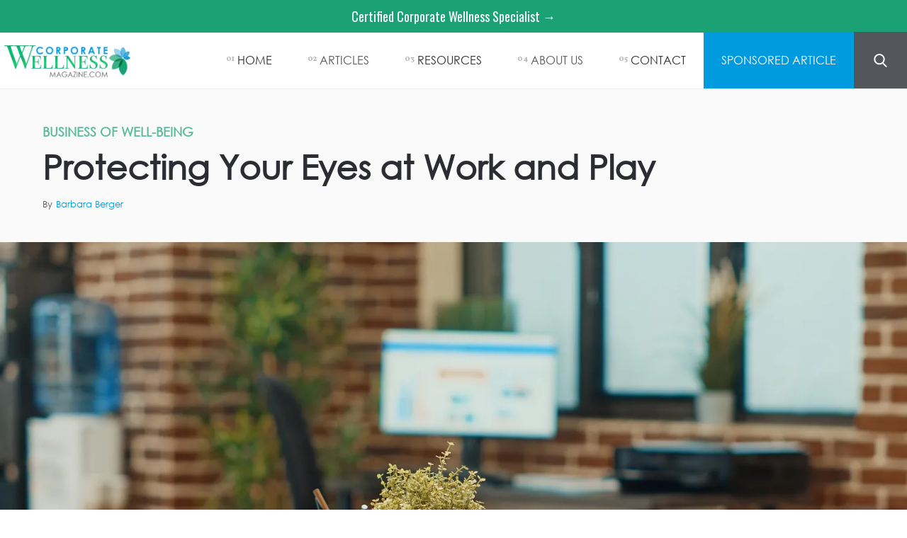

--- FILE ---
content_type: text/html
request_url: https://www.corporatewellnessmagazine.com/article/protecting-your-eyes
body_size: 15759
content:
<!DOCTYPE html><!-- Last Published: Mon Aug 04 2025 15:53:56 GMT+0000 (Coordinated Universal Time) --><html data-wf-domain="www.corporatewellnessmagazine.com" data-wf-page="60e8bc2ebab737dcb7a74bb5" data-wf-site="5bfd5ccdddc00c36e2f6945c" data-wf-collection="60e8bc2ebab737eac9a74be5" data-wf-item-slug="protecting-your-eyes"><head><meta charset="utf-8"/><title>Protecting Your Eyes at Work and Play | Corporate Wellness | Employee Well-Being</title><meta content="Our eye faces various hazards like UV rays of the sun, foreign objects, chemicals and eye strain from prolong watching screens. UV rays harm both the internal and external structures of the eye and short term exposure can cause burns." name="description"/><meta content="Protecting Your Eyes at Work and Play" property="og:title"/><meta content="Our eye faces various hazards like UV rays of the sun, foreign objects, chemicals and eye strain from prolong watching screens. UV rays harm both the internal and external structures of the eye and short term exposure can cause burns." property="og:description"/><meta content="https://cdn.prod.website-files.com/5bfd5ccdddc00c144ef694a4/663c7a1f03dfa83ad8d13a22_Corproate%20Wellness%20Magazine%20CWM.webp" property="og:image"/><meta content="Protecting Your Eyes at Work and Play" property="twitter:title"/><meta content="Our eye faces various hazards like UV rays of the sun, foreign objects, chemicals and eye strain from prolong watching screens. UV rays harm both the internal and external structures of the eye and short term exposure can cause burns." property="twitter:description"/><meta content="https://cdn.prod.website-files.com/5bfd5ccdddc00c144ef694a4/663c7a1f03dfa83ad8d13a22_Corproate%20Wellness%20Magazine%20CWM.webp" property="twitter:image"/><meta property="og:type" content="website"/><meta content="summary_large_image" name="twitter:card"/><meta content="width=device-width, initial-scale=1" name="viewport"/><link href="https://cdn.prod.website-files.com/5bfd5ccdddc00c36e2f6945c/css/cwm-mag.shared.101b3ad1e.css" rel="stylesheet" type="text/css"/><link href="https://fonts.googleapis.com" rel="preconnect"/><link href="https://fonts.gstatic.com" rel="preconnect" crossorigin="anonymous"/><script src="https://ajax.googleapis.com/ajax/libs/webfont/1.6.26/webfont.js" type="text/javascript"></script><script type="text/javascript">WebFont.load({  google: {    families: ["Merriweather:300,300italic,400,400italic,700,700italic,900,900italic","Open Sans:300,300italic,400,400italic,600,600italic,700,700italic,800,800italic","Changa One:400,400italic","Great Vibes:400","Oswald:200,300,400,500,600,700","Vollkorn:400,400italic,700,700italic","Lato:100,100italic,300,300italic,400,400italic,700,700italic,900,900italic","Arvo:regular,italic,700,700italic","Dosis:200,300,regular,500,600,700,800"]  }});</script><script type="text/javascript">!function(o,c){var n=c.documentElement,t=" w-mod-";n.className+=t+"js",("ontouchstart"in o||o.DocumentTouch&&c instanceof DocumentTouch)&&(n.className+=t+"touch")}(window,document);</script><link href="https://cdn.prod.website-files.com/5bfd5ccdddc00c36e2f6945c/5c0552cffb1b8683a2b54779_CHWA_FAVICON-32px_20181130.png" rel="shortcut icon" type="image/x-icon"/><link href="https://cdn.prod.website-files.com/5bfd5ccdddc00c36e2f6945c/5c0552d290375e08cb534ff7_CHWA_WEB-ICON-256px_20181130.png" rel="apple-touch-icon"/><link href="rss.xml" rel="alternate" title="RSS Feed" type="application/rss+xml"/><script async='async' src='https://www.googletagservices.com/tag/js/gpt.js'></script>
<script src="https://www.googleoptimize.com/optimize.js?id=OPT-TLJTJGK"></script>
<script>
  var googletag = googletag || {};
  googletag.cmd = googletag.cmd || [];
</script>
<style>a.post-image-link {
    display: block !important;
}
  #st-2 .st-total {
    display: none !important;
}
</style>
<script>
  googletag.cmd.push(function() {
    googletag.defineSlot('/74212131/CorporateWellnessMagazine/CWM_ROS_ATF_1080', [1080, 90], 'div-gpt-ad-1551814984206-0').addService(googletag.pubads());
    googletag.defineSlot('/74212131/CorporateWellnessMagazine/CWM_ROS_ATF_728', [728, 90], 'div-gpt-ad-1492505671684-0').addService(googletag.pubads());
    googletag.defineSlot('/74212131/CorporateWellnessMagazine/CWM_ROS_ATF_300', [[336, 280], [300, 350], [300, 250]], 'div-gpt-ad-1492505671684-1').addService(googletag.pubads());
    googletag.defineSlot('/74212131/CorporateWellnessMagazine/CWM_ROS_BLY_300', [[336, 280], [300, 350], [300, 250]], 'div-gpt-ad-1492505671684-2').addService(googletag.pubads());
    googletag.defineSlot('/74212131/CorporateWellnessMagazine/CWM_ROS_BTF_1080', [1080, 90], 'div-gpt-ad-1551812467972-0').addService(googletag.pubads());
    googletag.defineSlot('/74212131/CorporateWellnessMagazine/CWM_ROS_BTF_300', [[300, 250], [336, 280]], 'div-gpt-ad-1492505671684-3').addService(googletag.pubads());
    googletag.defineSlot('/74212131/CorporateWellnessMagazine/CWM_ROS_BTF_728', [728, 90], 'div-gpt-ad-1551821284340-0').addService(googletag.pubads());
    googletag.defineSlot('/74212131/CorporateWellnessMagazine/CWM_ROS_Overlay', [1, 1], 'div-gpt-ad-1492505671684-5').addService(googletag.pubads());
    googletag.pubads().enableSingleRequest();
    googletag.pubads().collapseEmptyDivs();
    googletag.enableServices();
  });
</script>

<!-- Google Tag Manager -->
<script>(function(w,d,s,l,i){w[l]=w[l]||[];w[l].push({'gtm.start':
new Date().getTime(),event:'gtm.js'});var f=d.getElementsByTagName(s)[0],
j=d.createElement(s),dl=l!='dataLayer'?'&l='+l:'';j.async=true;j.src=
'https://www.googletagmanager.com/gtm.js?id='+i+dl;f.parentNode.insertBefore(j,f);
})(window,document,'script','dataLayer','GTM-WF63GZQ');</script>
<!-- End Google Tag Manager -->

<style>
  h1, h2, h3, h4, h5, h6 {
    font-family: Century Gothic, Century-Gothic, Apple Gothic, sans-serif;
}
</style>


<style>
.w-nav-overlay {
/*display: none !important;
height: 0px !important;*/
}
  .subscribe-details.dark-bg {
    font-family: century gothic;
    font-size: 12.5px;
}
</style>

<script async src="https://securepubads.g.doubleclick.net/tag/js/gpt.js"></script>
<script>
  window.googletag = window.googletag || {cmd: []};
  googletag.cmd.push(function() {
    googletag.defineSlot('/74212131/CWM-Sidebar-Position-1', [300, 250], 'div-gpt-ad-1578936904761-0').addService(googletag.pubads());
    googletag.pubads().enableSingleRequest();
    googletag.enableServices();
  });
</script>

<script async src="https://securepubads.g.doubleclick.net/tag/js/gpt.js"></script>
<script>
  window.googletag = window.googletag || {cmd: []};
  googletag.cmd.push(function() {
    googletag.defineSlot('/74212131/CWM-Sidebar-Position-2', [300, 250], 'div-gpt-ad-1578943940540-0').addService(googletag.pubads());
    googletag.pubads().enableSingleRequest();
    googletag.enableServices();
  });
</script>

<script async src="https://securepubads.g.doubleclick.net/tag/js/gpt.js"></script>
<script>
  window.googletag = window.googletag || {cmd: []};
  googletag.cmd.push(function() {
    googletag.defineSlot('/74212131/CWM-Leaderboard-Position-1', [1080, 90], 'div-gpt-ad-1578968691346-0').addService(googletag.pubads());
    googletag.pubads().enableSingleRequest();
    googletag.enableServices();
  });
</script>

<script async src="https://securepubads.g.doubleclick.net/tag/js/gpt.js"></script>
<script>
  window.googletag = window.googletag || {cmd: []};
  googletag.cmd.push(function() {
    googletag.defineSlot('/74212131/CWM-Leaderboard-Position-2', [728, 90], 'div-gpt-ad-1578964417370-0').addService(googletag.pubads());
    googletag.pubads().enableSingleRequest();
    googletag.enableServices();
  });
</script>

<script async src="https://pagead2.googlesyndication.com/pagead/js/adsbygoogle.js?client=ca-pub-6948905344991929"
     crossorigin="anonymous"></script>
<script>
     (adsbygoogle = window.adsbygoogle || []).push({});
</script>

<script async src="https://securepubads.g.doubleclick.net/tag/js/gpt.js"></script>
<script>
  window.googletag = window.googletag || {cmd: []};
  googletag.cmd.push(function() {
    googletag.defineSlot('/74212131/CWM_300x600_Ad_Homepage', [300, 600], 'div-gpt-ad-1669152779386-0').addService(googletag.pubads());
    googletag.pubads().enableSingleRequest();
    googletag.enableServices();
  });
</script>

<script async src="https://securepubads.g.doubleclick.net/tag/js/gpt.js"></script>
<script>
  window.googletag = window.googletag || {cmd: []};
  googletag.cmd.push(function() {
    googletag.defineSlot('/74212131/CWM_300x600_Ad_InnerPages', [300, 600], 'div-gpt-ad-1669154244875-0').addService(googletag.pubads());
    googletag.pubads().enableSingleRequest();
    googletag.enableServices();
  });
</script>

<script async src="https://securepubads.g.doubleclick.net/tag/js/gpt.js"></script>
<script>
  window.googletag = window.googletag || {cmd: []};
  googletag.cmd.push(function() {
    googletag.defineSlot('/74212131/CWM_300x600_Ad_Homepage', [300, 600], 'div-gpt-ad-1730819900539-0').addService(googletag.pubads());
    googletag.pubads().enableSingleRequest();
    googletag.enableServices();
  });
</script>
</head><body data-ix="show-on-load" class="body"><div class="mobile-navbar"><div class="navbar-controls"><div data-animation="over-right" class="sidebar-nav w-nav" data-easing2="ease" data-easing="ease" data-collapse="all" role="banner" data-no-scroll="1" data-duration="400" data-doc-height="1"><nav role="navigation" class="nav-menu-2 w-nav-menu"><div class="nav-menu-inner-2"><div class="div-block-5089"><a href="/" class="large-nav-link-2">Home</a><a href="/articles" class="large-nav-link-2">Articles</a><a href="/corporate-wellness-news" class="large-nav-link-2 small">Corporate Wellness News</a><a href="#" class="large-nav-link-2">Engage</a><a href="https://www.healthcarerevolution.com/" class="large-nav-link-2 small">Webinars &amp; Masterclasses</a><a href="https://www.healthcarerevolution.com/" class="large-nav-link-2 small">Healthcare Revolution</a><a href="https://www.corporatewellnesscertification.com/" class="large-nav-link-2 small">Certified Corporate Wellness Specialist</a><a href="/contact" class="nav__link color w-inline-block"><div class="nav-button__text white">CONTACT US</div></a><a data-w-id="b5a2c48e-b982-ae59-1870-746e4a5b993e" href="#" class="search-button-mobile w-inline-block"></a><a data-w-id="07bdd958-402c-e5c0-d97c-445f0db4cde0" href="#" class="search-button-2 home w-inline-block"></a></div><div class="nav-menu-bottom"><div class="w-layout-grid vertical-menu-grid"><a href="/about" class="w-inline-block"><h6 class="text-white hover-link">About</h6></a><a href="/editorial-guidelines" class="w-inline-block"><h6 class="text-white hover-link">Editorial Guidelines</h6></a></div><div class="social-links nav-menu-social-links"><a href="https://twitter.com/CorpWellnessMag" class="social-link nav-menu-social-link w-inline-block"><img src="https://cdn.prod.website-files.com/5bfd5ccdddc00c36e2f6945c/60e75ebf8e2f4764754a4fd2_twitter.svg" width="15" alt=""/></a><a href="https://www.facebook.com/wellnessassociation/" class="social-link nav-menu-social-link w-inline-block"><img src="https://cdn.prod.website-files.com/5bfd5ccdddc00c36e2f6945c/60ec86132da76ee31f7774e6_White%20facebook%20icon.svg" alt="" class="image-20"/></a><a href="https://www.linkedin.com/groups/2007987/" class="social-link nav-menu-social-link w-inline-block"><img src="https://cdn.prod.website-files.com/5bfd5ccdddc00c36e2f6945c/60e75ebf8e2f47dfbf4a4fd5_linkedin.svg" alt=""/></a></div></div></div></nav><div class="menu-button w-nav-button"><img src="https://cdn.prod.website-files.com/5bfd5ccdddc00c36e2f6945c/60ec86132da76e347d7774e5_Icon-Menu.svg" alt="" class="menu-button-image"/></div><div class="search-panel-mobile"><a data-w-id="d465326f-0813-61a2-0a5c-2e0ddbf474c9" href="#" class="link-block-22 mobile w-inline-block"><div>X</div></a><form action="/search" class="search-2 w-form"><label for="search" class="field-label-2">Search for Articles</label><input class="search-input-2 w-input" maxlength="256" name="query" placeholder="Search…" type="search" id="search-2" required=""/><input type="submit" class="search-button-3 w-button" value="Enter"/></form></div></div><img src="https://cdn.prod.website-files.com/5bfd5ccdddc00c36e2f6945c/60ec86132da76eaea97774e4_Icon-Cross.svg" alt="" class="nav-close-cross"/></div></div><div id="up" class="up"></div><div data-collapse="medium" data-animation="default" data-duration="400" data-doc-height="1" data-easing="ease" data-easing2="ease" role="banner" class="nav-wrapper w-nav"><a href="https://www.corporatewellnesscertification.com/?utm_campaign=New-2022-CCWS&amp;utm_medium=Top-Bar&amp;utm_source=CWM" target="_blank" class="top-bar-link-3">Certified Corporate Wellness Specialist →</a><div class="nav__container"><a href="/" class="logo-2 w-inline-block"><img src="https://cdn.prod.website-files.com/5bfd5ccdddc00c36e2f6945c/5c0aa4ff52269eb981519eed_CHWA_CWM-NEW-LOGO_20181207_VF.png" width="190" sizes="190px" alt="" srcset="https://cdn.prod.website-files.com/5bfd5ccdddc00c36e2f6945c/5c0aa4ff52269eb981519eed_CHWA_CWM-NEW-LOGO_20181207_VF-p-800.png 800w, https://cdn.prod.website-files.com/5bfd5ccdddc00c36e2f6945c/5c0aa4ff52269eb981519eed_CHWA_CWM-NEW-LOGO_20181207_VF.png 1247w" class="image-logo nav-logo"/></a><nav role="navigation" class="nav__buttons-wrapper w-nav-menu"><a href="/" class="nav__link w-inline-block"><div class="nav__link__number">01</div><div class="nav-button__text">Home</div></a><div data-w-id="5b748e02-1305-64bf-943b-f0e1539d8af0" class="nav__link"><div class="nav__link__number">02</div><div class="nav-button__text"><a href="/all-posts">ARTICLES</a></div><a href="/all-posts" class="nav-button__bg w-inline-block"></a><div class="nav__dropdown"><div class="dropdown__container w-container"><a data-w-id="5b748e02-1305-64bf-943b-f0e1539d8af8" href="/all-posts" class="dropdown__link w-inline-block"><div class="nav__link__number">2.1</div><div class="dropdown__link__text">RECENT</div></a><div class="dropdown__link-divider"></div><a data-w-id="5b748e02-1305-64bf-943b-f0e1539d8afe" href="/categories" class="dropdown__link w-inline-block"><div class="nav__link__number">2.2</div><div class="dropdown__link__text">CATEGORIES</div></a><div class="dropdown__link-divider"></div><a data-w-id="2763cf30-32c7-0968-52d7-74026b8f2c8e" href="/corporate-wellness-news" class="dropdown__link w-inline-block"><div class="nav__link__number">2.3</div><div class="dropdown__link__text">Corporate wellness news</div></a><div class="dropdown__link-divider"></div><a data-w-id="5b748e02-1305-64bf-943b-f0e1539d8b04" href="https://www.healthcarerevolution.com/moonshots" target="_blank" class="dropdown__link w-inline-block"><div class="nav__link__number">2.4</div><div class="dropdown__link__text">2025 Moonshots</div></a></div></div></div><div data-w-id="5b748e02-1305-64bf-943b-f0e1539d8b0f" class="nav__link"><div class="nav__link__number">03</div><div class="nav-button__text">RESOURCES</div><div class="nav-button__bg"></div><div class="nav__dropdown"><div class="dropdown__container w-container"><a data-w-id="5b748e02-1305-64bf-943b-f0e1539d8b17" href="https://www.healthcarerevolution.com" class="dropdown__link w-inline-block"><div class="nav__link__number">3.1</div><div class="dropdown__link__text">WEBINARS &amp;<br/>MASTERCLASSES</div></a><div class="dropdown__link-divider"></div><a data-w-id="5b748e02-1305-64bf-943b-f0e1539d8b1d" href="https://www.healthcarerevolution.com/" class="dropdown__link w-inline-block"><div class="nav__link__number">3.2</div><div class="dropdown__link__text">HEALTHCARE REVOLUTION</div></a><div class="dropdown__link-divider"></div><a data-w-id="5b748e02-1305-64bf-943b-f0e1539d8b23" href="https://www.corporatewellnesscertification.com/" class="dropdown__link w-inline-block"><div class="nav__link__number">3.3</div><div class="dropdown__link__text">CERTIFIED corporate wellness SPECIALIST®</div></a></div></div></div><div data-w-id="df79b587-eaa4-80e5-5c16-f1d52c85ca54" class="nav__link"><div class="nav__link__number">04</div><div class="nav-button__text"><a href="/about">ABOUT US</a></div><a href="/about" class="nav-button__bg w-inline-block"></a><div class="nav__dropdown"><div class="dropdown__container"><a data-w-id="df79b587-eaa4-80e5-5c16-f1d52c85ca5c" href="/about" class="dropdown__link w-inline-block"><div class="nav__link__number">4.1</div><div class="dropdown__link__text">About Us</div></a><div class="dropdown__link-divider"></div><a data-w-id="df79b587-eaa4-80e5-5c16-f1d52c85ca64" href="https://www.globalhealthcareresources.com/" class="dropdown__link w-inline-block"><div class="nav__link__number">4.2</div><div class="dropdown__link__text">GLOBAL HEALTHCARE RESOURCES</div></a><div class="dropdown__link-divider"></div><a data-w-id="df79b587-eaa4-80e5-5c16-f1d52c85ca6c" href="https://www.wellnessassociation.com/" class="dropdown__link w-inline-block"><div class="nav__link__number">4.3</div><div class="dropdown__link__text">CORPORATE HEALTH &amp; WELLNESS ASSOCIATION</div></a></div></div></div><a href="/contact" class="nav__link w-inline-block"><div class="nav__link__number">05</div><div class="nav-button__text">contact</div></a><a href="/sponsored-articles" class="nav__link color w-inline-block"><div class="nav-button__text white">SPONSORED ARTICLE</div></a><a data-w-id="39594c66-9177-19fd-f7f2-0d12f07e79b1" href="#" class="search-button-2 home w-inline-block"></a></nav><div class="vertical-flex hide"><a href="https://www.healthcarerevolution.com/masterclass/the-post-pandemic-workplace-hybrid-work-strategies-and-corporate-culture?utm_campaign=BurnAlong_Masterclass&amp;utm_medium=Hero&amp;utm_source=CWM_Website" class="button-6 dark w-button">Employer Pop Quiz→</a><div class="fine-print-text nav">How does your organization score for health &amp; safety? Take the 5-min. quiz and find out!</div></div><div class="nav__mobile-button w-nav-button"><div data-w-id="5b748e02-1305-64bf-943b-f0e1539d8b2e" class="burger-btn-wrapper"><div data-w-id="5b748e02-1305-64bf-943b-f0e1539d8b2f" class="burger-line"></div><div data-w-id="5b748e02-1305-64bf-943b-f0e1539d8b30" class="burger-line"></div><div data-w-id="5b748e02-1305-64bf-943b-f0e1539d8b31" class="burger-line"></div></div></div></div><div class="div-block-5077"><div class="navigation-bar"><div data-w-id="550e07be-83da-66e6-65fd-6a33a11c57e9" class="search-form-wrapper"><form action="/search" class="search-form w-form"><input class="search-input w-input" maxlength="256" name="query" placeholder="Search…" type="search" id="search" required=""/><input type="submit" class="search-button w-button" value="Search"/></form></div></div></div><div class="search-panel"><a data-w-id="d3bd05e2-c1a4-416a-3b7e-d8678280e0b4" href="#" class="link-block-22 w-inline-block"><div>X</div></a><form action="/search" class="search-2 w-form"><label for="search" class="field-label-2">Search for Articles</label><input class="search-input-2 w-input" maxlength="256" name="query" placeholder="Search…" type="search" id="search-2" required=""/><input type="submit" class="search-button-3 w-button" value="Enter"/></form></div></div><div id="myBar" class="progress-line"></div><div class="post-details top"><a href="#" class="w-inline-block"><h5 class="category-preview article-page">Business of Well-being</h5></a><h1 class="big">Protecting Your Eyes at Work and Play</h1><div class="author-1-article-block"><img height="50" width="50" alt="" src="" class="author-picture w-dyn-bind-empty"/><div class="author-text-wrapper"><div class="details-text">By</div><a href="/author/barbara-berger" class="details-text-link less-right-border">Barbara Berger</a><div class="details-text author-comma w-condition-invisible">,</div><div class="details-text author-title w-condition-invisible w-dyn-bind-empty"></div><div class="details-text w-condition-invisible"><div class="details-text author-title padding w-condition-invisible">at</div></div><div class="details-text author-company w-condition-invisible w-dyn-bind-empty"></div></div></div></div><div class="main-image-box"><a href="#" class="tag w-dyn-bind-empty"></a><img alt="" src="https://cdn.prod.website-files.com/5bfd5ccdddc00c144ef694a4/663c7a1f03dfa83ad8d13a22_Corproate%20Wellness%20Magazine%20CWM.webp" class="main-image"/></div><div class="gha-banner"><a href="https://www.medicaltourismassociation.com/contact-us-corporate-wellness" target="_blank" class="w-inline-block"><img src="https://cdn.prod.website-files.com/5bfd5ccdddc00c36e2f6945c/65df475bc1908c330c1cbd92_CWM%20Medical%20Tourism%20Ad.webp" loading="lazy" sizes="(max-width: 1200px) 100vw, 1200px" srcset="https://cdn.prod.website-files.com/5bfd5ccdddc00c36e2f6945c/65df475bc1908c330c1cbd92_CWM%20Medical%20Tourism%20Ad-p-500.webp 500w, https://cdn.prod.website-files.com/5bfd5ccdddc00c36e2f6945c/65df475bc1908c330c1cbd92_CWM%20Medical%20Tourism%20Ad-p-800.webp 800w, https://cdn.prod.website-files.com/5bfd5ccdddc00c36e2f6945c/65df475bc1908c330c1cbd92_CWM%20Medical%20Tourism%20Ad-p-1080.webp 1080w, https://cdn.prod.website-files.com/5bfd5ccdddc00c36e2f6945c/65df475bc1908c330c1cbd92_CWM%20Medical%20Tourism%20Ad.webp 1200w" alt=""/></a></div><div class="gha-banner mobile"><a href="https://www.medicaltourismassociation.com/contact-us-corporate-wellness" target="_blank" class="w-inline-block"><img src="https://cdn.prod.website-files.com/5bfd5ccdddc00c36e2f6945c/65e09efb4aeced2009e8fedd_Employee%20Benefit.webp" loading="lazy" sizes="(max-width: 600px) 100vw, 600px" srcset="https://cdn.prod.website-files.com/5bfd5ccdddc00c36e2f6945c/65e09efb4aeced2009e8fedd_Employee%20Benefit-p-500.webp 500w, https://cdn.prod.website-files.com/5bfd5ccdddc00c36e2f6945c/65e09efb4aeced2009e8fedd_Employee%20Benefit.webp 600w" alt=""/></a></div><div class="post-content-2"><div class="w-layout-grid article-grid"><div class="article-author-aside"><div class="author-3 small-text"><div class="author-1-article-block"><img height="50" width="50" alt="" src="" class="author-picture w-dyn-bind-empty"/><div class="author-text-wrapper"><div class="details-text">By</div><a href="/author/barbara-berger" class="details-text-link less-right-border">Barbara Berger</a><div class="details-text author-comma w-condition-invisible">,</div><div class="details-text author-title w-condition-invisible w-dyn-bind-empty"></div><div class="details-text w-condition-invisible"><div class="details-text author-title padding w-condition-invisible">at</div></div><div class="details-text author-company w-condition-invisible w-dyn-bind-empty"></div></div></div></div><div class="social-links article-author-social-links"><a href="#" class="social-link round w-inline-block w-condition-invisible"><img src="https://cdn.prod.website-files.com/5bfd5ccdddc00c36e2f6945c/60e88ff2b2736b4c7ecfac00_linkedin.svg" width="15" alt="" class="social-icon-small no-margin"/></a><a href="#" class="social-link round w-inline-block w-condition-invisible"><img src="https://cdn.prod.website-files.com/5bfd5ccdddc00c36e2f6945c/60e88ff2b2736b670bcfabff_facebook.svg" width="15" alt="" class="social-icon-small no-margin"/></a><a href="#" class="social-link round w-inline-block w-condition-invisible"><img src="https://cdn.prod.website-files.com/5bfd5ccdddc00c36e2f6945c/60e88ff2b2736ba30fcfac01_twitter.svg" width="15" alt="" class="social-icon-small no-margin"/></a></div><div class="custom-ad-ccws hide"><a href="https://www.healthcarerevolution.com/breaking-barriers-how-employers-are-saving-lives-and-millions-with-global-centers-of-excellence?utm_campaign=NEW_2022_CCWS&amp;utm_medium=Homepage_Banner_Ad&amp;utm_source=CWM" target="_blank" class="ccws-link w-inline-block"><img src="https://cdn.prod.website-files.com/5bfd5ccdddc00c36e2f6945c/687f994ef819b6be49b7b199_HREV%20Better%20by%20MTA%20Webinar%20Ad%20copy.webp" loading="lazy" sizes="(max-width: 600px) 100vw, 600px" srcset="https://cdn.prod.website-files.com/5bfd5ccdddc00c36e2f6945c/687f994ef819b6be49b7b199_HREV%20Better%20by%20MTA%20Webinar%20Ad%20copy-p-500.webp 500w, https://cdn.prod.website-files.com/5bfd5ccdddc00c36e2f6945c/687f994ef819b6be49b7b199_HREV%20Better%20by%20MTA%20Webinar%20Ad%20copy.webp 600w" alt="" class="custom-ad-ccws"/></a></div><div class="custom-ad-ccws padding"><div id="w-node-_978b233f-f9c1-3e7a-56ae-cb70a4948eba-b7a74bb5" class="cwm-dfp-300x600-inner w-embed w-script"><!-- /74212131/CWM_300x600_Ad_InnerPages -->
<div id='div-gpt-ad-1669154244875-0' style='min-width: 300px; min-height: 600px;'>
  <script>
    googletag.cmd.push(function() { googletag.display('div-gpt-ad-1669154244875-0'); });
  </script>
</div></div></div><div class="custom-ad-ccws"><a href="/contact-leads-generation" class="ccws-link w-inline-block"><img src="https://cdn.prod.website-files.com/5bfd5ccdddc00c36e2f6945c/6491abc4de25cb720994c1d5_CWM%20LEADS%20BANNER.webp" loading="lazy" alt="" class="custom-ad-ccws"/></a></div><div class="custom-ad-ccws"><a href="https://www.corporatewellnesscertification.com/?utm_campaign=NEW_2022_CCWS&amp;utm_medium=Inner_Page_Banner_Ad&amp;utm_source=CWM" target="_blank" class="ccws-link w-inline-block"><img src="https://cdn.prod.website-files.com/5bfd5ccdddc00c36e2f6945c/645111071707e544e9890fee_CCWS_CUSTOM-AD-SIZE_V2.webp" loading="lazy" alt="" class="custom-ad-ccws"/></a></div><div><a href="https://www.healthcarerevolution.com/masterclass/certified-corporate-wellness-specialist-ccws-is-it-for-me-3?utm_source=CWM&amp;utm_medium=ROS" target="_blank" class="w-inline-block"><img src="https://cdn.prod.website-files.com/5bfd5ccdddc00c36e2f6945c/64edef2a469529fd0e22ec5a_HREV%20CCWS%20September%20Banner.webp" loading="lazy" sizes="(max-width: 600px) 100vw, 600px" srcset="https://cdn.prod.website-files.com/5bfd5ccdddc00c36e2f6945c/64edef2a469529fd0e22ec5a_HREV%20CCWS%20September%20Banner-p-500.webp 500w, https://cdn.prod.website-files.com/5bfd5ccdddc00c36e2f6945c/64edef2a469529fd0e22ec5a_HREV%20CCWS%20September%20Banner.webp 600w" alt=""/></a></div></div><div class="article-container"><div class="article w-richtext"><p>At work, at home and at play, the health of your eyes can be at risk, oftentimes without even realizing it. Fortunately, when you are aware of the potential dangers, there are steps you can take to help protect your vision health.<br>‍</p><h2>Common Types of Vision-Related Problems</h2><p>The everyday hazards that our eyes encounter can range from the UV rays of the sun, to foreign objects, chemicals and eye strain. Unfortunately, many people don't realize the harm the sun can have on vision. Ultraviolet (UV) rays can harm both the internal and external structures of the eye. Short-term exposure can cause burns the surface of the eye, much like a sunburn on the skin, causing the individual pain. </p><p><br>Over time, UV exposure can contribute to a range of more serious conditions including cataracts, macular degeneration and skin cancer around the eyelids. The most common eye injuries occur by rubbed or foreign matter, such as dust particles or splinters. This can cause cuts or scrapes on the cornea. </p><p><br>Other causes of injury can be chemical in nature, including splashes, burns from steam or radiation exposure. In addition, there is a risk of acquiring infectious diseases from exposure to the eye. This is particularly common among health care workers, laboratory and janitorial staff. Infectious diseases can be transmitted due to exposure through coughing or sneezing and touching the eyes with contaminated fingers.</p><p><br>Today's increasing computer and video game use by adults and children often leads to eyestrain and fatigue, commonly referred to as Computer Vision Syndrome. Some of the most frequent symptoms include eyestrain, headaches, blurred vision, dry eyes and neck or shoulder pain. Now that we've identified some of the risks, let's take a look at the preventative measures that can be taken to avoid eye discomfort, pain and injury.<br>‍</p><h2>Protecting Your Eyes at Work</h2><p>Each day, more than 2,000 American workers suffer an eye injury, according to Prevent Blindness America (PBA). These injuries have resulted in more than $300 million in lost time, medical expenses and worker compensation, reports the Bureau of Labor Statistics (BLS).Some occupations at high risk for eye injuries include: Construction</p><ul>	<li>Manufacturing<br>‍</li>	<li>Electrical Work<br>‍</li>	<li>Plumbing<br>‍</li>	<li>Welding<br>‍</li>	<li>Maintenance<br>‍</li>	<li>Mining<br>‍</li>	<li>Carpentry<br>‍</li>	<li>Auto Repair<br>‍</li>	<li>Laboratories<br>‍</li></ul><p>There are two major reasons employees experience eye injuries on the job: <br>‍</p><p>1) not wearing eye protection or <br>‍</p><p>2) wearing the wrong kind of eye protection for the job. </p><p><br>In fact, a Bureau of Labor Statistics (BLS) survey of workers who suffered eye injuries revealed that nearly three out of five were not wearing eye protection at the time of the accident. These workers most often reported that they believed protection was not required for the situation. PBA estimates that nearly 90% of workplace injuries could be avoided if safety eyewear is used effectively. On-the-job eye protection includes:</p><ul>	<li>Safety Glasses with Side Protection (shields against particles, flying objects and dust)<br>‍</li>	<li>Goggles (when working with chemicals)<br>‍</li>	<li>Face Shields (designed to protect whole face; must be supplemented with safety glasses)<br>‍</li>	<li>Helmets (protection from welding, soldering and brazing; must be supplemented with safety glasses)<br>‍</li></ul><p>In addition, employers need to take steps to make the work environment as safe as possible. This includes:</p><ul>	<li>Conducting an eye hazard assessment of the workplace<br>‍</li>	<li>Removing or reducing eye hazards where possible<br>‍</li>	<li>Providing appropriate safety eyewear and requiring employees to wear it<br>‍</li>	<li>Ensuring proper maintenance of eyewear (including proper fit, scratch-free lenses and cleanliness of eye protection)<br>‍</li>	<li>Maintaining proper machine guards, using screened or divided work stations and implementing other engineering controls<br>‍</li></ul><p>Being aware of the potential hazards and putting preventative safety measures in practice is the best way to ensure eye health in the workplace. The risks in the office environment are different, but can be as harmful. Inadequate lighting, glare, poor seating and improper viewing distances can contribute to Computer Vision Syndrome. </p><p><br>Viewing a computer screen often makes the eyes work harder than normal. The high visual demands may cause individuals to be more susceptible to the development of vision-related symptoms. Simple fixes can include:</p><ul>	<li>Repositioning the computer screen so that it is at eye level<br>‍</li>	<li>Keeping reference materials located above the keyboard and below the monitor or using a document holder beside the monitor<br>‍</li>	<li>Positioning the screen to avoid glare from overhead lighting or sunlight<br>‍</li>	<li>Consider using an anti-glare screen<br>‍</li>	<li>Adjusting your seating position to maintain proper posture with feet resting flat on the floor and arms supported<br>‍</li>	<li>Resting your eyes. Look into the distance to allow your eyes a chance to refocus. Take breaks away from the computer.<br>‍</li>	<li>Making an effort to blink regularly to reduce your chances of developing dry eye<br>‍</li></ul><p>Regular eye examinations and proper viewing habits can help to prevent or reduce the development of symptoms associated with Computer Vision Syndrome. Protecting Your Eyes at HomeOften it is during leisure time that hazards to eyesight are overlooked. At home, the risks of eye injury can occur in a variety of common settings including:</p><ul>	<li>Cooking accidents<br>‍</li>	<li>Do-it-yourself work on cars and homes<br>‍</li>	<li>Chemical splashes from pesticides, fertilizers, drain cleaners and cleaning sprays<br>‍</li>	<li>Yard work - mowing grass, trimming trees/bushes and using a weed whacker<br>‍</li>	<li>UV exposure when outdoors<br>‍</li></ul><p>Whenever possible, you should wear eye protection. When working on home projects, such as chopping wood, hammering nails or anything that can fly around, professional quality goggles should be worn. These can be purchased at most home supply stores. Machinery often includes safety shields or other devices that can be used to minimize projectile objects. </p><p><br>Preventative measures when cooking can include covering dishes or using a screen that can prevent hot food from splattering. If you do suffer an eye injury, it is important to seek immediate medical attention particularly if you have pain, blurred vision or loss of vision. No matter what the season, when outdoors eye protection from the sun is essential. </p><p><br>The proper eyewear can protect your eyes from damaging UV rays. When looking for eye protection, make sure the lenses block 99 - 100% of UVA and UVB rays. Wraparound sunglass frames can offer further protection. For prolonged sun exposure such as the beach, experts recommend a hat and sunglasses combo for maximum protection. Limiting the time you are exposed to the sun is also a key factor to preventing damage to your vision.<br>‍</p><h2>Protecting Your Eyes at Play</h2><p>In sports, we take precautions to protect ourselves from broken bones, bruises, concussions and other injuries, but how do we protect our eyes? An unprotected eye can be injured in numerous ways and nearly all sports pose some type of risk.</p><ul>	<li><strong>Baseball</strong> - Risks include a wild pitch, a thrown bat or a pop-up ball lost in the glare of the sun. Players should wear a faceguard of sturdy plastic or polycarbonate, along with eye goggles or guards.<br>‍</li>	<li><strong>Basketball</strong> - Players should wear eye goggles to protect from flying elbows and fingers and off-thrown basketballs.<br>‍</li>	<li><strong>Soccer</strong> - Players should wear eye guards in the event of a wayward elbow, ball or foot.<br>‍</li>	<li><strong>Football</strong> - Like other contact sports, players should wear eye guards and a full face guard to prevent injury.<br>‍</li>	<li><strong>Hockey</strong> - Sticks, pucks, and appendages fly in a hockey match and players should be equipped with a full mask to prevent eye or other facial injuries.<br>‍</li>	<li><strong>Tennis or Racquetball</strong> - Protect your eyes from a misjudged ball or flying racquets, eye goggles should be worn.<br>‍</li>	<li><strong>Skiing</strong> - Sports lenses from polycarbonate are best to protect your eyes from wind, sun, snow and glare.<br>‍</li>	<li><strong>Swimming</strong> - Goggles protect from lake or ocean water and chemicals in pools, particularly if they are not balanced. Also, do not wear your contacts in the water.<br>‍</li>	<li><strong>Hiking</strong>/<strong>Camping</strong> - Beware of insect bites and poison ivy, oak, and sumac. Keeping your hands away from your eyes is important. Make sure that repellant is kept away from your eyes as well.<br>‍</li></ul><p>The eyes help an athlete determine timing, coordination and speed. Protecting vision is of the utmost importance and can even give players an edge by increasing performance.<br>‍</p><h2>Incorporating Vision Wellness into Your Lifestyle</h2><p>Proper vision care allows you to fully enjoy the activities of your lifestyle. Vision care is now more accessible and affordable with an increasing number of optical doctors, retailers and vision care benefits available. By regularly taking steps to protect your eyesight, maintaining a healthy lifestyle and having regular eye exams, you can decrease your risk of injury, impairment and disease. </p><p><br>Don't take your vision for granted. The precautions you take now may allow you to have the benefit of seeing a healthier and brighter future. EyeMed Vision Care is focused on eye health and wellness solutions through comprehensive plans built on a diverse provider network. </p><p><br>EyeMed plans save members money on all their eye care needs through a network of thousands of private practitioners and leading optical retailers including LensCrafters, Pearle Vision, Sears OpticalSM, Target Optical and JCPenney Optical. EyeMed's unique approach to vision benefits offers substantial savings to employers and employees. </p><p><br>EyeMed's programs also cover comprehensive eye exams, which not only preserve eyesight but can also detect serious conditions like diabetes, high blood pressure and heart disease early. EyeMed is also the sponsor of a OneSightSM Vision Van, which travels the country providing free eye care and eyewear to children in need. </p><p><br>The Van will visit 40 cities and help more than 6,000 people this year. EyeMed Vision Care is dedicated to improving quality of life through better vision. For nearly two decades, EyeMed has provided flexible, comprehensive vision wellness plans. Serving more than 140 million members through 5,000+ clients, EyeMed is among today's leading vision care benefit providers.</p></div><a href="https://www.corporatewellnesscertification.com/?utm_campaign=EndOfArticle-Link&amp;utm_medium=Article&amp;utm_source=CWM" target="_blank" class="green">Learn about how you can become a Certified Corporate Wellness Specialist→</a><link rel="prefetch" href="https://www.corporatewellnesscertification.com/?utm_campaign=EndOfArticle-Link&amp;utm_medium=Article&amp;utm_source=CWM"/><div class="article-tags hide"><div class="w-dyn-list"><div role="list" class="tag-list w-dyn-items"><div role="listitem" class="w-dyn-item"></div><div role="listitem" class="w-dyn-item"></div><div role="listitem" class="w-dyn-item"></div><div role="listitem" class="w-dyn-item"></div><div role="listitem" class="w-dyn-item"></div><div role="listitem" class="w-dyn-item"></div><div role="listitem" class="w-dyn-item"></div><div role="listitem" class="w-dyn-item"></div><div role="listitem" class="w-dyn-item"></div><div role="listitem" class="w-dyn-item"></div><div role="listitem" class="w-dyn-item"></div><div role="listitem" class="w-dyn-item"></div><div role="listitem" class="w-dyn-item"></div><div role="listitem" class="w-dyn-item"></div><div role="listitem" class="w-dyn-item"></div><div role="listitem" class="w-dyn-item"></div><div role="listitem" class="w-dyn-item"></div><div role="listitem" class="w-dyn-item"></div><div role="listitem" class="w-dyn-item"></div><div role="listitem" class="w-dyn-item"></div><div role="listitem" class="w-dyn-item"></div><div role="listitem" class="w-dyn-item"></div><div role="listitem" class="w-dyn-item"></div><div role="listitem" class="w-dyn-item"></div><div role="listitem" class="w-dyn-item"></div><div role="listitem" class="w-dyn-item"></div><div role="listitem" class="w-dyn-item"></div><div role="listitem" class="w-dyn-item"></div><div role="listitem" class="w-dyn-item"></div><div role="listitem" class="w-dyn-item"></div><div role="listitem" class="w-dyn-item"></div><div role="listitem" class="w-dyn-item"></div><div role="listitem" class="w-dyn-item"></div><div role="listitem" class="w-dyn-item"></div><div role="listitem" class="w-dyn-item"></div><div role="listitem" class="w-dyn-item"></div><div role="listitem" class="w-dyn-item"></div><div role="listitem" class="w-dyn-item"></div><div role="listitem" class="w-dyn-item"></div><div role="listitem" class="w-dyn-item"></div><div role="listitem" class="w-dyn-item"></div><div role="listitem" class="w-dyn-item"></div><div role="listitem" class="w-dyn-item"></div><div role="listitem" class="w-dyn-item"></div><div role="listitem" class="w-dyn-item"></div><div role="listitem" class="w-dyn-item"></div><div role="listitem" class="w-dyn-item"></div><div role="listitem" class="w-dyn-item"></div><div role="listitem" class="w-dyn-item"></div><div role="listitem" class="w-dyn-item"></div><div role="listitem" class="w-dyn-item"></div><div role="listitem" class="w-dyn-item"></div><div role="listitem" class="w-dyn-item"></div><div role="listitem" class="w-dyn-item"></div><div role="listitem" class="w-dyn-item"></div><div role="listitem" class="w-dyn-item"></div><div role="listitem" class="w-dyn-item"></div><div role="listitem" class="w-dyn-item"></div><div role="listitem" class="w-dyn-item"></div><div role="listitem" class="w-dyn-item"></div><div role="listitem" class="w-dyn-item"></div><div role="listitem" class="w-dyn-item"></div><div role="listitem" class="w-dyn-item"></div><div role="listitem" class="w-dyn-item"></div><div role="listitem" class="w-dyn-item"></div><div role="listitem" class="w-dyn-item"></div><div role="listitem" class="w-dyn-item"></div><div role="listitem" class="w-dyn-item"></div><div role="listitem" class="w-dyn-item"></div><div role="listitem" class="w-dyn-item"></div><div role="listitem" class="w-dyn-item"></div><div role="listitem" class="w-dyn-item"></div><div role="listitem" class="w-dyn-item"></div><div role="listitem" class="w-dyn-item"></div><div role="listitem" class="w-dyn-item"></div><div role="listitem" class="w-dyn-item"></div><div role="listitem" class="w-dyn-item"></div><div role="listitem" class="w-dyn-item"></div><div role="listitem" class="w-dyn-item"></div><div role="listitem" class="w-dyn-item"></div><div role="listitem" class="w-dyn-item"></div><div role="listitem" class="w-dyn-item"></div><div role="listitem" class="w-dyn-item"></div><div role="listitem" class="w-dyn-item"></div><div role="listitem" class="w-dyn-item"></div><div role="listitem" class="w-dyn-item"></div><div role="listitem" class="w-dyn-item"></div><div role="listitem" class="w-dyn-item"></div><div role="listitem" class="w-dyn-item"></div><div role="listitem" class="w-dyn-item"></div><div role="listitem" class="w-dyn-item"></div><div role="listitem" class="w-dyn-item"></div><div role="listitem" class="w-dyn-item"></div><div role="listitem" class="w-dyn-item"></div><div role="listitem" class="w-dyn-item"></div><div role="listitem" class="w-dyn-item"></div><div role="listitem" class="w-dyn-item"></div><div role="listitem" class="w-dyn-item"></div><div role="listitem" class="w-dyn-item"></div><div role="listitem" class="w-dyn-item"></div></div></div><div class="article-author-section"></div></div></div><div class="article-related-sidebar"><div class="sidebar-title"><a href="https://www.medicaltourism.com/conference/global-medical-tourism-summit" target="_blank" class="red-cta hide">Register for the Global Medical Tourism Summit | February 24-25, 2025 | Florida U.S.</a><div class="uppercase-text-3 muted">related articles</div></div><div class="w-dyn-list"><div role="list" class="sidebar-post-grid w-dyn-items"><div role="listitem" class="w-dyn-item"><a href="/article/inside-a4ms-longevity-fest-what-corporate-leaders-should-know" class="w-inline-block"><h3 class="article-preview-heading small">Inside A4M’s Longevity Fest: What Corporate Leaders Should Know</h3></a></div><div role="listitem" class="w-dyn-item"><a href="/article/from-burnout-to-breakthrough-how-sunny-velikova-is-revolutionizing-corporate-wellness-with-nourawell" class="w-inline-block"><h3 class="article-preview-heading small">From Burnout to Breakthrough: How Sunny Velikova is Revolutionizing Corporate Wellness with NouraWell</h3></a></div><div role="listitem" class="w-dyn-item"><a href="/article/championing-corporate-wellness-expert-insights-from-jessica-domann-a-ccws-leader" class="w-inline-block"><h3 class="article-preview-heading small">Championing Corporate Wellness: Expert Insights from Jessica Domann, a CCWS Leader </h3></a></div><div role="listitem" class="w-dyn-item"><a href="/article/infusing-the-culture-of-wellbeing-into-wellness-programs---interview-with-certified-corporate-wellness-specialist-edwin-kabuleeta" class="w-inline-block"><h3 class="article-preview-heading small">Infusing the Culture of Wellbeing into Wellness Programs – Interview with Certified Corporate Wellness Specialist, Edwin Kabuleeta</h3></a></div><div role="listitem" class="w-dyn-item"><a href="/article/corporate-wellness-becoming-more-inclusive-and-personalized-interview-with-mike-brantley-certified-corporate-wellness-specialist-cws" class="w-inline-block"><h3 class="article-preview-heading small">Corporate Wellness Becoming More Inclusive and Personalized: Interview with Mike Brantley, Certified Corporate Wellness Specialist (CCWS).   </h3></a></div></div></div></div></div></div><div class="main-container-2 related-articles more-margin"><div class="bordered-title-2"><h2 class="bordered-title-heading-3">Featured Reading</h2></div><div class="w-dyn-list"><div role="list" class="grid-thirds w-dyn-items"><div role="listitem" class="w-dyn-item"><div class="grid-post"><a style="background-image:url(&quot;https://cdn.prod.website-files.com/5bfd5ccdddc00c144ef694a4/663c7a1f03dfa83ad8d13a22_Corproate%20Wellness%20Magazine%20CWM.webp&quot;)" href="/article/global-healthcare-accreditation-gha-launches-gha-for-business-and-issues-organizational-resiliency-guidelines-amidst-omicron-and-emerging-variants" class="post-thumbnail-link-block w-inline-block"><div class="video-play-icon centered-icon w-condition-invisible"><img src="https://cdn.prod.website-files.com/5bfd5ccdddc00c36e2f6945c/60e893179bc496b91630af9e_Icon-Play.svg" alt=""/></div></a><div class="post-preview-title no-margin-top no-margin-btm"><a href="#" class="link-block-4 w-inline-block"><div class="uppercase-text-4">Business of Well-being</div></a><a href="#" class="post-link-block w-inline-block"><h3 class="article-preview-heading">Global Healthcare Accreditation (GHA) Launches GHA For Business and Issues Organizational Resiliency Guidelines Amidst Omicron and Emerging Variants</h3><div class="author-block-2"><div class="small-text">by </div><div class="small-text">Corporate Wellness Magazine</div><div class="small-text padded w-condition-invisible">at</div><div class="small-text company w-dyn-bind-empty"></div></div></a></div></div></div><div role="listitem" class="w-dyn-item"><div class="grid-post"><a style="background-image:url(&quot;https://cdn.prod.website-files.com/5bfd5ccdddc00c144ef694a4/663c7a1f03dfa83ad8d13a22_Corproate%20Wellness%20Magazine%20CWM.webp&quot;)" href="/article/how-fertility-benefits-can-support-your-diversity-inclusion-efforts" class="post-thumbnail-link-block w-inline-block"><div class="video-play-icon centered-icon w-condition-invisible"><img src="https://cdn.prod.website-files.com/5bfd5ccdddc00c36e2f6945c/60e893179bc496b91630af9e_Icon-Play.svg" alt=""/></div></a><div class="post-preview-title no-margin-top no-margin-btm"><a href="#" class="link-block-4 w-inline-block"><div class="uppercase-text-4">Business of Well-being</div></a><a href="#" class="post-link-block w-inline-block"><h3 class="article-preview-heading">How Fertility Benefits can Support your Diversity &amp; Inclusion Efforts</h3><div class="author-block-2"><div class="small-text">by </div><div class="small-text">Juli Insinger</div><div class="small-text padded">at</div><div class="small-text company">Carrot Fertility</div></div></a></div></div></div><div role="listitem" class="w-dyn-item"><div class="grid-post"><a style="background-image:url(&quot;https://cdn.prod.website-files.com/5bfd5ccdddc00c144ef694a4/663c7a1f03dfa83ad8d13a22_Corproate%20Wellness%20Magazine%20CWM.webp&quot;)" href="/article/medical-travel-growth-in-south-korea-and-strategies-for-the-future" class="post-thumbnail-link-block w-inline-block"><div class="video-play-icon centered-icon w-condition-invisible"><img src="https://cdn.prod.website-files.com/5bfd5ccdddc00c36e2f6945c/60e893179bc496b91630af9e_Icon-Play.svg" alt=""/></div></a><div class="post-preview-title no-margin-top no-margin-btm"><a href="#" class="link-block-4 w-inline-block"><div class="uppercase-text-4">Business of Well-being</div></a><a href="#" class="post-link-block w-inline-block"><h3 class="article-preview-heading">Medical Travel Growth in South Korea and Strategies for the Future</h3><div class="author-block-2"><div class="small-text">by </div><div class="small-text">Korea Tourism Organization</div><div class="small-text padded w-condition-invisible">at</div><div class="small-text company w-dyn-bind-empty"></div></div></a></div></div></div></div></div></div><div class="footer-section"><div class="footer-container"><div class="main-container-2"><div class="subscribe-container justify-content-center"><div class="section-title"><h2 class="bordered-title-heading-3 white big">Subscribe</h2><div>Join up to 50,000 human resources executives, benefits directors, wellness directors, and other corporate wellness stakeholders.</div></div><div class="form-block w-form"><form id="wf-form-Subscribe-Form" name="wf-form-Subscribe-Form" data-name="Subscribe Form" method="get" class="hidden-form" data-wf-page-id="60e8bc2ebab737dcb7a74bb5" data-wf-element-id="552e37d2-746c-3fd5-976f-ac60537b65eb"><input class="outline-form-input w-input" maxlength="256" name="Email-Address-2" data-name="Email Address 2" placeholder="Email Address" type="email" id="Email-Address-2" required=""/><input type="submit" data-wait="Please wait..." class="button-8 large outline-white w-button" value="Submit"/></form><div class="form-success w-form-done"><div>Thank you! Your submission has been received!</div></div><div class="form-error w-form-fail"><div>Oops! Something went wrong while submitting the form.</div></div></div><div class="html-embed-6 w-embed w-script"><script charset="utf-8" type="text/javascript" src="//js.hsforms.net/forms/shell.js"></script>
<script>
  hbspt.forms.create({
	portalId: "5387932",
	formId: "f12a8c52-6f4d-42c9-bc88-2a816c9dec42"
});
</script></div><div class="fine-print-text form-disclaimer">Subscribe to our list for new content, industry news and insights, events, and more! You can unsubscribe at any time.</div><div class="social-wrapper container-3col"><a href="https://www.facebook.com/wellnessassociation/" target="_blank" class="w-inline-block"><div class="social-icon"></div></a><a href="https://twitter.com/CorpWellnessMag" target="_blank" class="w-inline-block"><div class="social-icon"></div></a><a href="https://www.linkedin.com/groups/2007987/" target="_blank" class="w-inline-block"><div class="social-icon"></div></a></div></div></div></div><div class="main-container footer"><div class="justify-content-center"><div class="footer-categories"><a href="/category/stress-resilience" class="navbar-link text-white footer">Stress &amp; Resilience</a><a href="/category/technology-wearables" class="navbar-link text-white footer">Wearables &amp; Tech</a><a href="/category/covid-19-corporate-wellness" class="navbar-link text-white footer">COVID-19 &amp; Corporate Wellness</a><a href="/category/mental-behavioral-health" class="navbar-link text-white footer">Behavioral Health</a><a href="/category/financial-wellness" class="navbar-link text-white footer">Financial Wellness</a><a href="/categories" class="navbar-link text-white footer">More Categories</a><div class="footer-categories single"></div></div><div class="footer-links"><a href="/about" class="small-text-2 footer-link">About</a><a href="/contact" class="small-text-2 footer-link">Contact</a><a href="/all-posts" class="small-text-2 footer-link">Articles</a></div><div class="content-wrapper w-container"><div class="flex-wrapper footer-notice"><div class="footer-nav"><a href="https://www.globalhealthcareresources.com/privacy-policy" class="footer-link">Privacy Policy</a><div class="vertical-line"></div><a href="https://www.globalhealthcareresources.com/cookie-policy" class="footer-link">Cookie Policy</a></div><div class="footer-notice-text-block">Copyright © <span id="copyright_year">2019</span> </div><div class="footer-notice-text-block"><a href="https://www.globalhealthcareresources.com/?utm_source=CWM&amp;utm_medium=footer" target="_blank" class="link white">Powered by Global Healthcare Resources</a></div></div></div></div></div></div><script src="https://d3e54v103j8qbb.cloudfront.net/js/jquery-3.5.1.min.dc5e7f18c8.js?site=5bfd5ccdddc00c36e2f6945c" type="text/javascript" integrity="sha256-9/aliU8dGd2tb6OSsuzixeV4y/faTqgFtohetphbbj0=" crossorigin="anonymous"></script><script src="https://cdn.prod.website-files.com/5bfd5ccdddc00c36e2f6945c/js/cwm-mag.schunk.36b8fb49256177c8.js" type="text/javascript"></script><script src="https://cdn.prod.website-files.com/5bfd5ccdddc00c36e2f6945c/js/cwm-mag.schunk.2f0a2f326bc81047.js" type="text/javascript"></script><script src="https://cdn.prod.website-files.com/5bfd5ccdddc00c36e2f6945c/js/cwm-mag.c99b0965.6d114010c61067a6.js" type="text/javascript"></script><!-- Start of HubSpot Embed Code -->
<script type="text/javascript" id="hs-script-loader" async defer src="//js.hs-scripts.com/5387932.js"></script>
<!-- End of HubSpot Embed Code -->
<script>$('#copyright_year').text(new Date().getFullYear())</script>
<!-- Google Tag Manager (noscript) -->
<noscript><iframe src="https://www.googletagmanager.com/ns.html?id=GTM-WF63GZQ"
height="0" width="0" style="display:none;visibility:hidden"></iframe></noscript>
<!-- End Google Tag Manager (noscript) -->
<script type='text/javascript' src='https://platform-api.sharethis.com/js/sharethis.js#property=60edd8e3003943001ce6e88f&product=sop' async='async'></script>
<script>
$(document).ready(function(){
   if(window.location.href.indexOf('?')!=-1){
      $('a').each(function(a,b){
        if($(b).attr('href')[0]!=="#") {
          $(b).attr('href', $(b).attr('href')+"?"+window.location.href.split('?')[1]);
        }
      })
    }
setTimeout(function(){
  
  /***
	$('#hs-form-iframe-0').contents().find('input[type=email]').css({'color':'white','background':'transparent','border':'1px dashed #d5d5d6','border-radius':'0px','color': '#e7f5f0;'})
	$('#hs-form-iframe-0').contents().find('input[type=email]').attr('placeholder','Email')
    $('#hs-form-iframe-0').contents().find('#label-email-9a2018cd-4559-4079-b463-80c44d5cc264').hide()
  $('#hs-form-iframe-0').contents().find('input[type=submit]').attr('value','Subscribe')
  $('#hs-form-iframe-0').contents().find('input[type=submit]').css({'background':'#1ba274','color':'#fff','width':'100%','border-radius':'0px','font-weight':'100','font-size':'16px', 'border':'1px solid white'})
  $('#hs-form-iframe-0').contents().find('body').append('<style>.hs-form-required {display: none;}.hs_error_rollup{display:none}input[type=email]{color:black}.hs_submit.hs-submit input:hover {background: #1ba274 !important;color:white !important}.hs_submit.hs-submit .actions {    padding: 0;}</style>');
  
  
  $('#hs-form-iframe-1').contents().find('input[type=email]').css({'color':'white','background':'transparent','border':'1px dashed #d5d5d6','border-radius':'0px','color': '#e7f5f0;'})
	$('#hs-form-iframe-1').contents().find('input[type=email]').attr('placeholder','Email')
    $('#hs-form-iframe-1').contents().find('#label-email-9a2018cd-4559-4079-b463-80c44d5cc264').hide()
  $('#hs-form-iframe-1').contents().find('input[type=submit]').attr('value','Subscribe')
  $('#hs-form-iframe-1').contents().find('input[type=submit]').css({'background':'#1ba274','color':'#fff','width':'100%','border-radius':'0px','font-weight':'100','font-size':'16px', 'border':'1px solid white'})
  $('#hs-form-iframe-1').contents().find('body').append('<style>.hs-form-required {display: none;}ul.no-list.hs-error-msgs.inputs-list li label {color: white;}.hs_error_rollup{display:none}input[type=email]{color:white}.hs_submit.hs-submit input:hover {background: #1ba274 !important;color:white !important}.hs_submit.hs-submit .actions {    padding: 0;}</style>');
  $('#hs-form-iframe-1').contents().find('body').append('<style>.submitted-message{color:white}</style>');
  
  ***/
}, 200)
});
</script>
<style>
input.hs-button.primary.large {
    width: 100% !important;
      margin-top: -80px !important;
}
</style>

<script async src="https://pagead2.googlesyndication.com/pagead/js/adsbygoogle.js?client=ca-pub-6948905344991929"
     crossorigin="anonymous"></script>
<script>
     (adsbygoogle = window.adsbygoogle || []).push({});
</script>

<script src="https://bb5805ac61244509a9f3e5d277e3078f.js.ubembed.com" async></script>
<script>
// When the user scrolls the page, execute myFunction 
window.onscroll = function() {myFunction()};

function myFunction() {
  var winScroll = document.body.scrollTop || document.documentElement.scrollTop;
  var height = document.documentElement.scrollHeight - document.documentElement.clientHeight;
  var scrolled = (winScroll / height) * 100;
  document.getElementById("myBar").style.width = scrolled + "%";
};
</script></body></html>

--- FILE ---
content_type: text/html; charset=utf-8
request_url: https://www.google.com/recaptcha/enterprise/anchor?ar=1&k=6LdGZJsoAAAAAIwMJHRwqiAHA6A_6ZP6bTYpbgSX&co=aHR0cHM6Ly93d3cuY29ycG9yYXRld2VsbG5lc3NtYWdhemluZS5jb206NDQz&hl=en&v=PoyoqOPhxBO7pBk68S4YbpHZ&size=invisible&badge=inline&anchor-ms=20000&execute-ms=30000&cb=cj66xkxefsfy
body_size: 49066
content:
<!DOCTYPE HTML><html dir="ltr" lang="en"><head><meta http-equiv="Content-Type" content="text/html; charset=UTF-8">
<meta http-equiv="X-UA-Compatible" content="IE=edge">
<title>reCAPTCHA</title>
<style type="text/css">
/* cyrillic-ext */
@font-face {
  font-family: 'Roboto';
  font-style: normal;
  font-weight: 400;
  font-stretch: 100%;
  src: url(//fonts.gstatic.com/s/roboto/v48/KFO7CnqEu92Fr1ME7kSn66aGLdTylUAMa3GUBHMdazTgWw.woff2) format('woff2');
  unicode-range: U+0460-052F, U+1C80-1C8A, U+20B4, U+2DE0-2DFF, U+A640-A69F, U+FE2E-FE2F;
}
/* cyrillic */
@font-face {
  font-family: 'Roboto';
  font-style: normal;
  font-weight: 400;
  font-stretch: 100%;
  src: url(//fonts.gstatic.com/s/roboto/v48/KFO7CnqEu92Fr1ME7kSn66aGLdTylUAMa3iUBHMdazTgWw.woff2) format('woff2');
  unicode-range: U+0301, U+0400-045F, U+0490-0491, U+04B0-04B1, U+2116;
}
/* greek-ext */
@font-face {
  font-family: 'Roboto';
  font-style: normal;
  font-weight: 400;
  font-stretch: 100%;
  src: url(//fonts.gstatic.com/s/roboto/v48/KFO7CnqEu92Fr1ME7kSn66aGLdTylUAMa3CUBHMdazTgWw.woff2) format('woff2');
  unicode-range: U+1F00-1FFF;
}
/* greek */
@font-face {
  font-family: 'Roboto';
  font-style: normal;
  font-weight: 400;
  font-stretch: 100%;
  src: url(//fonts.gstatic.com/s/roboto/v48/KFO7CnqEu92Fr1ME7kSn66aGLdTylUAMa3-UBHMdazTgWw.woff2) format('woff2');
  unicode-range: U+0370-0377, U+037A-037F, U+0384-038A, U+038C, U+038E-03A1, U+03A3-03FF;
}
/* math */
@font-face {
  font-family: 'Roboto';
  font-style: normal;
  font-weight: 400;
  font-stretch: 100%;
  src: url(//fonts.gstatic.com/s/roboto/v48/KFO7CnqEu92Fr1ME7kSn66aGLdTylUAMawCUBHMdazTgWw.woff2) format('woff2');
  unicode-range: U+0302-0303, U+0305, U+0307-0308, U+0310, U+0312, U+0315, U+031A, U+0326-0327, U+032C, U+032F-0330, U+0332-0333, U+0338, U+033A, U+0346, U+034D, U+0391-03A1, U+03A3-03A9, U+03B1-03C9, U+03D1, U+03D5-03D6, U+03F0-03F1, U+03F4-03F5, U+2016-2017, U+2034-2038, U+203C, U+2040, U+2043, U+2047, U+2050, U+2057, U+205F, U+2070-2071, U+2074-208E, U+2090-209C, U+20D0-20DC, U+20E1, U+20E5-20EF, U+2100-2112, U+2114-2115, U+2117-2121, U+2123-214F, U+2190, U+2192, U+2194-21AE, U+21B0-21E5, U+21F1-21F2, U+21F4-2211, U+2213-2214, U+2216-22FF, U+2308-230B, U+2310, U+2319, U+231C-2321, U+2336-237A, U+237C, U+2395, U+239B-23B7, U+23D0, U+23DC-23E1, U+2474-2475, U+25AF, U+25B3, U+25B7, U+25BD, U+25C1, U+25CA, U+25CC, U+25FB, U+266D-266F, U+27C0-27FF, U+2900-2AFF, U+2B0E-2B11, U+2B30-2B4C, U+2BFE, U+3030, U+FF5B, U+FF5D, U+1D400-1D7FF, U+1EE00-1EEFF;
}
/* symbols */
@font-face {
  font-family: 'Roboto';
  font-style: normal;
  font-weight: 400;
  font-stretch: 100%;
  src: url(//fonts.gstatic.com/s/roboto/v48/KFO7CnqEu92Fr1ME7kSn66aGLdTylUAMaxKUBHMdazTgWw.woff2) format('woff2');
  unicode-range: U+0001-000C, U+000E-001F, U+007F-009F, U+20DD-20E0, U+20E2-20E4, U+2150-218F, U+2190, U+2192, U+2194-2199, U+21AF, U+21E6-21F0, U+21F3, U+2218-2219, U+2299, U+22C4-22C6, U+2300-243F, U+2440-244A, U+2460-24FF, U+25A0-27BF, U+2800-28FF, U+2921-2922, U+2981, U+29BF, U+29EB, U+2B00-2BFF, U+4DC0-4DFF, U+FFF9-FFFB, U+10140-1018E, U+10190-1019C, U+101A0, U+101D0-101FD, U+102E0-102FB, U+10E60-10E7E, U+1D2C0-1D2D3, U+1D2E0-1D37F, U+1F000-1F0FF, U+1F100-1F1AD, U+1F1E6-1F1FF, U+1F30D-1F30F, U+1F315, U+1F31C, U+1F31E, U+1F320-1F32C, U+1F336, U+1F378, U+1F37D, U+1F382, U+1F393-1F39F, U+1F3A7-1F3A8, U+1F3AC-1F3AF, U+1F3C2, U+1F3C4-1F3C6, U+1F3CA-1F3CE, U+1F3D4-1F3E0, U+1F3ED, U+1F3F1-1F3F3, U+1F3F5-1F3F7, U+1F408, U+1F415, U+1F41F, U+1F426, U+1F43F, U+1F441-1F442, U+1F444, U+1F446-1F449, U+1F44C-1F44E, U+1F453, U+1F46A, U+1F47D, U+1F4A3, U+1F4B0, U+1F4B3, U+1F4B9, U+1F4BB, U+1F4BF, U+1F4C8-1F4CB, U+1F4D6, U+1F4DA, U+1F4DF, U+1F4E3-1F4E6, U+1F4EA-1F4ED, U+1F4F7, U+1F4F9-1F4FB, U+1F4FD-1F4FE, U+1F503, U+1F507-1F50B, U+1F50D, U+1F512-1F513, U+1F53E-1F54A, U+1F54F-1F5FA, U+1F610, U+1F650-1F67F, U+1F687, U+1F68D, U+1F691, U+1F694, U+1F698, U+1F6AD, U+1F6B2, U+1F6B9-1F6BA, U+1F6BC, U+1F6C6-1F6CF, U+1F6D3-1F6D7, U+1F6E0-1F6EA, U+1F6F0-1F6F3, U+1F6F7-1F6FC, U+1F700-1F7FF, U+1F800-1F80B, U+1F810-1F847, U+1F850-1F859, U+1F860-1F887, U+1F890-1F8AD, U+1F8B0-1F8BB, U+1F8C0-1F8C1, U+1F900-1F90B, U+1F93B, U+1F946, U+1F984, U+1F996, U+1F9E9, U+1FA00-1FA6F, U+1FA70-1FA7C, U+1FA80-1FA89, U+1FA8F-1FAC6, U+1FACE-1FADC, U+1FADF-1FAE9, U+1FAF0-1FAF8, U+1FB00-1FBFF;
}
/* vietnamese */
@font-face {
  font-family: 'Roboto';
  font-style: normal;
  font-weight: 400;
  font-stretch: 100%;
  src: url(//fonts.gstatic.com/s/roboto/v48/KFO7CnqEu92Fr1ME7kSn66aGLdTylUAMa3OUBHMdazTgWw.woff2) format('woff2');
  unicode-range: U+0102-0103, U+0110-0111, U+0128-0129, U+0168-0169, U+01A0-01A1, U+01AF-01B0, U+0300-0301, U+0303-0304, U+0308-0309, U+0323, U+0329, U+1EA0-1EF9, U+20AB;
}
/* latin-ext */
@font-face {
  font-family: 'Roboto';
  font-style: normal;
  font-weight: 400;
  font-stretch: 100%;
  src: url(//fonts.gstatic.com/s/roboto/v48/KFO7CnqEu92Fr1ME7kSn66aGLdTylUAMa3KUBHMdazTgWw.woff2) format('woff2');
  unicode-range: U+0100-02BA, U+02BD-02C5, U+02C7-02CC, U+02CE-02D7, U+02DD-02FF, U+0304, U+0308, U+0329, U+1D00-1DBF, U+1E00-1E9F, U+1EF2-1EFF, U+2020, U+20A0-20AB, U+20AD-20C0, U+2113, U+2C60-2C7F, U+A720-A7FF;
}
/* latin */
@font-face {
  font-family: 'Roboto';
  font-style: normal;
  font-weight: 400;
  font-stretch: 100%;
  src: url(//fonts.gstatic.com/s/roboto/v48/KFO7CnqEu92Fr1ME7kSn66aGLdTylUAMa3yUBHMdazQ.woff2) format('woff2');
  unicode-range: U+0000-00FF, U+0131, U+0152-0153, U+02BB-02BC, U+02C6, U+02DA, U+02DC, U+0304, U+0308, U+0329, U+2000-206F, U+20AC, U+2122, U+2191, U+2193, U+2212, U+2215, U+FEFF, U+FFFD;
}
/* cyrillic-ext */
@font-face {
  font-family: 'Roboto';
  font-style: normal;
  font-weight: 500;
  font-stretch: 100%;
  src: url(//fonts.gstatic.com/s/roboto/v48/KFO7CnqEu92Fr1ME7kSn66aGLdTylUAMa3GUBHMdazTgWw.woff2) format('woff2');
  unicode-range: U+0460-052F, U+1C80-1C8A, U+20B4, U+2DE0-2DFF, U+A640-A69F, U+FE2E-FE2F;
}
/* cyrillic */
@font-face {
  font-family: 'Roboto';
  font-style: normal;
  font-weight: 500;
  font-stretch: 100%;
  src: url(//fonts.gstatic.com/s/roboto/v48/KFO7CnqEu92Fr1ME7kSn66aGLdTylUAMa3iUBHMdazTgWw.woff2) format('woff2');
  unicode-range: U+0301, U+0400-045F, U+0490-0491, U+04B0-04B1, U+2116;
}
/* greek-ext */
@font-face {
  font-family: 'Roboto';
  font-style: normal;
  font-weight: 500;
  font-stretch: 100%;
  src: url(//fonts.gstatic.com/s/roboto/v48/KFO7CnqEu92Fr1ME7kSn66aGLdTylUAMa3CUBHMdazTgWw.woff2) format('woff2');
  unicode-range: U+1F00-1FFF;
}
/* greek */
@font-face {
  font-family: 'Roboto';
  font-style: normal;
  font-weight: 500;
  font-stretch: 100%;
  src: url(//fonts.gstatic.com/s/roboto/v48/KFO7CnqEu92Fr1ME7kSn66aGLdTylUAMa3-UBHMdazTgWw.woff2) format('woff2');
  unicode-range: U+0370-0377, U+037A-037F, U+0384-038A, U+038C, U+038E-03A1, U+03A3-03FF;
}
/* math */
@font-face {
  font-family: 'Roboto';
  font-style: normal;
  font-weight: 500;
  font-stretch: 100%;
  src: url(//fonts.gstatic.com/s/roboto/v48/KFO7CnqEu92Fr1ME7kSn66aGLdTylUAMawCUBHMdazTgWw.woff2) format('woff2');
  unicode-range: U+0302-0303, U+0305, U+0307-0308, U+0310, U+0312, U+0315, U+031A, U+0326-0327, U+032C, U+032F-0330, U+0332-0333, U+0338, U+033A, U+0346, U+034D, U+0391-03A1, U+03A3-03A9, U+03B1-03C9, U+03D1, U+03D5-03D6, U+03F0-03F1, U+03F4-03F5, U+2016-2017, U+2034-2038, U+203C, U+2040, U+2043, U+2047, U+2050, U+2057, U+205F, U+2070-2071, U+2074-208E, U+2090-209C, U+20D0-20DC, U+20E1, U+20E5-20EF, U+2100-2112, U+2114-2115, U+2117-2121, U+2123-214F, U+2190, U+2192, U+2194-21AE, U+21B0-21E5, U+21F1-21F2, U+21F4-2211, U+2213-2214, U+2216-22FF, U+2308-230B, U+2310, U+2319, U+231C-2321, U+2336-237A, U+237C, U+2395, U+239B-23B7, U+23D0, U+23DC-23E1, U+2474-2475, U+25AF, U+25B3, U+25B7, U+25BD, U+25C1, U+25CA, U+25CC, U+25FB, U+266D-266F, U+27C0-27FF, U+2900-2AFF, U+2B0E-2B11, U+2B30-2B4C, U+2BFE, U+3030, U+FF5B, U+FF5D, U+1D400-1D7FF, U+1EE00-1EEFF;
}
/* symbols */
@font-face {
  font-family: 'Roboto';
  font-style: normal;
  font-weight: 500;
  font-stretch: 100%;
  src: url(//fonts.gstatic.com/s/roboto/v48/KFO7CnqEu92Fr1ME7kSn66aGLdTylUAMaxKUBHMdazTgWw.woff2) format('woff2');
  unicode-range: U+0001-000C, U+000E-001F, U+007F-009F, U+20DD-20E0, U+20E2-20E4, U+2150-218F, U+2190, U+2192, U+2194-2199, U+21AF, U+21E6-21F0, U+21F3, U+2218-2219, U+2299, U+22C4-22C6, U+2300-243F, U+2440-244A, U+2460-24FF, U+25A0-27BF, U+2800-28FF, U+2921-2922, U+2981, U+29BF, U+29EB, U+2B00-2BFF, U+4DC0-4DFF, U+FFF9-FFFB, U+10140-1018E, U+10190-1019C, U+101A0, U+101D0-101FD, U+102E0-102FB, U+10E60-10E7E, U+1D2C0-1D2D3, U+1D2E0-1D37F, U+1F000-1F0FF, U+1F100-1F1AD, U+1F1E6-1F1FF, U+1F30D-1F30F, U+1F315, U+1F31C, U+1F31E, U+1F320-1F32C, U+1F336, U+1F378, U+1F37D, U+1F382, U+1F393-1F39F, U+1F3A7-1F3A8, U+1F3AC-1F3AF, U+1F3C2, U+1F3C4-1F3C6, U+1F3CA-1F3CE, U+1F3D4-1F3E0, U+1F3ED, U+1F3F1-1F3F3, U+1F3F5-1F3F7, U+1F408, U+1F415, U+1F41F, U+1F426, U+1F43F, U+1F441-1F442, U+1F444, U+1F446-1F449, U+1F44C-1F44E, U+1F453, U+1F46A, U+1F47D, U+1F4A3, U+1F4B0, U+1F4B3, U+1F4B9, U+1F4BB, U+1F4BF, U+1F4C8-1F4CB, U+1F4D6, U+1F4DA, U+1F4DF, U+1F4E3-1F4E6, U+1F4EA-1F4ED, U+1F4F7, U+1F4F9-1F4FB, U+1F4FD-1F4FE, U+1F503, U+1F507-1F50B, U+1F50D, U+1F512-1F513, U+1F53E-1F54A, U+1F54F-1F5FA, U+1F610, U+1F650-1F67F, U+1F687, U+1F68D, U+1F691, U+1F694, U+1F698, U+1F6AD, U+1F6B2, U+1F6B9-1F6BA, U+1F6BC, U+1F6C6-1F6CF, U+1F6D3-1F6D7, U+1F6E0-1F6EA, U+1F6F0-1F6F3, U+1F6F7-1F6FC, U+1F700-1F7FF, U+1F800-1F80B, U+1F810-1F847, U+1F850-1F859, U+1F860-1F887, U+1F890-1F8AD, U+1F8B0-1F8BB, U+1F8C0-1F8C1, U+1F900-1F90B, U+1F93B, U+1F946, U+1F984, U+1F996, U+1F9E9, U+1FA00-1FA6F, U+1FA70-1FA7C, U+1FA80-1FA89, U+1FA8F-1FAC6, U+1FACE-1FADC, U+1FADF-1FAE9, U+1FAF0-1FAF8, U+1FB00-1FBFF;
}
/* vietnamese */
@font-face {
  font-family: 'Roboto';
  font-style: normal;
  font-weight: 500;
  font-stretch: 100%;
  src: url(//fonts.gstatic.com/s/roboto/v48/KFO7CnqEu92Fr1ME7kSn66aGLdTylUAMa3OUBHMdazTgWw.woff2) format('woff2');
  unicode-range: U+0102-0103, U+0110-0111, U+0128-0129, U+0168-0169, U+01A0-01A1, U+01AF-01B0, U+0300-0301, U+0303-0304, U+0308-0309, U+0323, U+0329, U+1EA0-1EF9, U+20AB;
}
/* latin-ext */
@font-face {
  font-family: 'Roboto';
  font-style: normal;
  font-weight: 500;
  font-stretch: 100%;
  src: url(//fonts.gstatic.com/s/roboto/v48/KFO7CnqEu92Fr1ME7kSn66aGLdTylUAMa3KUBHMdazTgWw.woff2) format('woff2');
  unicode-range: U+0100-02BA, U+02BD-02C5, U+02C7-02CC, U+02CE-02D7, U+02DD-02FF, U+0304, U+0308, U+0329, U+1D00-1DBF, U+1E00-1E9F, U+1EF2-1EFF, U+2020, U+20A0-20AB, U+20AD-20C0, U+2113, U+2C60-2C7F, U+A720-A7FF;
}
/* latin */
@font-face {
  font-family: 'Roboto';
  font-style: normal;
  font-weight: 500;
  font-stretch: 100%;
  src: url(//fonts.gstatic.com/s/roboto/v48/KFO7CnqEu92Fr1ME7kSn66aGLdTylUAMa3yUBHMdazQ.woff2) format('woff2');
  unicode-range: U+0000-00FF, U+0131, U+0152-0153, U+02BB-02BC, U+02C6, U+02DA, U+02DC, U+0304, U+0308, U+0329, U+2000-206F, U+20AC, U+2122, U+2191, U+2193, U+2212, U+2215, U+FEFF, U+FFFD;
}
/* cyrillic-ext */
@font-face {
  font-family: 'Roboto';
  font-style: normal;
  font-weight: 900;
  font-stretch: 100%;
  src: url(//fonts.gstatic.com/s/roboto/v48/KFO7CnqEu92Fr1ME7kSn66aGLdTylUAMa3GUBHMdazTgWw.woff2) format('woff2');
  unicode-range: U+0460-052F, U+1C80-1C8A, U+20B4, U+2DE0-2DFF, U+A640-A69F, U+FE2E-FE2F;
}
/* cyrillic */
@font-face {
  font-family: 'Roboto';
  font-style: normal;
  font-weight: 900;
  font-stretch: 100%;
  src: url(//fonts.gstatic.com/s/roboto/v48/KFO7CnqEu92Fr1ME7kSn66aGLdTylUAMa3iUBHMdazTgWw.woff2) format('woff2');
  unicode-range: U+0301, U+0400-045F, U+0490-0491, U+04B0-04B1, U+2116;
}
/* greek-ext */
@font-face {
  font-family: 'Roboto';
  font-style: normal;
  font-weight: 900;
  font-stretch: 100%;
  src: url(//fonts.gstatic.com/s/roboto/v48/KFO7CnqEu92Fr1ME7kSn66aGLdTylUAMa3CUBHMdazTgWw.woff2) format('woff2');
  unicode-range: U+1F00-1FFF;
}
/* greek */
@font-face {
  font-family: 'Roboto';
  font-style: normal;
  font-weight: 900;
  font-stretch: 100%;
  src: url(//fonts.gstatic.com/s/roboto/v48/KFO7CnqEu92Fr1ME7kSn66aGLdTylUAMa3-UBHMdazTgWw.woff2) format('woff2');
  unicode-range: U+0370-0377, U+037A-037F, U+0384-038A, U+038C, U+038E-03A1, U+03A3-03FF;
}
/* math */
@font-face {
  font-family: 'Roboto';
  font-style: normal;
  font-weight: 900;
  font-stretch: 100%;
  src: url(//fonts.gstatic.com/s/roboto/v48/KFO7CnqEu92Fr1ME7kSn66aGLdTylUAMawCUBHMdazTgWw.woff2) format('woff2');
  unicode-range: U+0302-0303, U+0305, U+0307-0308, U+0310, U+0312, U+0315, U+031A, U+0326-0327, U+032C, U+032F-0330, U+0332-0333, U+0338, U+033A, U+0346, U+034D, U+0391-03A1, U+03A3-03A9, U+03B1-03C9, U+03D1, U+03D5-03D6, U+03F0-03F1, U+03F4-03F5, U+2016-2017, U+2034-2038, U+203C, U+2040, U+2043, U+2047, U+2050, U+2057, U+205F, U+2070-2071, U+2074-208E, U+2090-209C, U+20D0-20DC, U+20E1, U+20E5-20EF, U+2100-2112, U+2114-2115, U+2117-2121, U+2123-214F, U+2190, U+2192, U+2194-21AE, U+21B0-21E5, U+21F1-21F2, U+21F4-2211, U+2213-2214, U+2216-22FF, U+2308-230B, U+2310, U+2319, U+231C-2321, U+2336-237A, U+237C, U+2395, U+239B-23B7, U+23D0, U+23DC-23E1, U+2474-2475, U+25AF, U+25B3, U+25B7, U+25BD, U+25C1, U+25CA, U+25CC, U+25FB, U+266D-266F, U+27C0-27FF, U+2900-2AFF, U+2B0E-2B11, U+2B30-2B4C, U+2BFE, U+3030, U+FF5B, U+FF5D, U+1D400-1D7FF, U+1EE00-1EEFF;
}
/* symbols */
@font-face {
  font-family: 'Roboto';
  font-style: normal;
  font-weight: 900;
  font-stretch: 100%;
  src: url(//fonts.gstatic.com/s/roboto/v48/KFO7CnqEu92Fr1ME7kSn66aGLdTylUAMaxKUBHMdazTgWw.woff2) format('woff2');
  unicode-range: U+0001-000C, U+000E-001F, U+007F-009F, U+20DD-20E0, U+20E2-20E4, U+2150-218F, U+2190, U+2192, U+2194-2199, U+21AF, U+21E6-21F0, U+21F3, U+2218-2219, U+2299, U+22C4-22C6, U+2300-243F, U+2440-244A, U+2460-24FF, U+25A0-27BF, U+2800-28FF, U+2921-2922, U+2981, U+29BF, U+29EB, U+2B00-2BFF, U+4DC0-4DFF, U+FFF9-FFFB, U+10140-1018E, U+10190-1019C, U+101A0, U+101D0-101FD, U+102E0-102FB, U+10E60-10E7E, U+1D2C0-1D2D3, U+1D2E0-1D37F, U+1F000-1F0FF, U+1F100-1F1AD, U+1F1E6-1F1FF, U+1F30D-1F30F, U+1F315, U+1F31C, U+1F31E, U+1F320-1F32C, U+1F336, U+1F378, U+1F37D, U+1F382, U+1F393-1F39F, U+1F3A7-1F3A8, U+1F3AC-1F3AF, U+1F3C2, U+1F3C4-1F3C6, U+1F3CA-1F3CE, U+1F3D4-1F3E0, U+1F3ED, U+1F3F1-1F3F3, U+1F3F5-1F3F7, U+1F408, U+1F415, U+1F41F, U+1F426, U+1F43F, U+1F441-1F442, U+1F444, U+1F446-1F449, U+1F44C-1F44E, U+1F453, U+1F46A, U+1F47D, U+1F4A3, U+1F4B0, U+1F4B3, U+1F4B9, U+1F4BB, U+1F4BF, U+1F4C8-1F4CB, U+1F4D6, U+1F4DA, U+1F4DF, U+1F4E3-1F4E6, U+1F4EA-1F4ED, U+1F4F7, U+1F4F9-1F4FB, U+1F4FD-1F4FE, U+1F503, U+1F507-1F50B, U+1F50D, U+1F512-1F513, U+1F53E-1F54A, U+1F54F-1F5FA, U+1F610, U+1F650-1F67F, U+1F687, U+1F68D, U+1F691, U+1F694, U+1F698, U+1F6AD, U+1F6B2, U+1F6B9-1F6BA, U+1F6BC, U+1F6C6-1F6CF, U+1F6D3-1F6D7, U+1F6E0-1F6EA, U+1F6F0-1F6F3, U+1F6F7-1F6FC, U+1F700-1F7FF, U+1F800-1F80B, U+1F810-1F847, U+1F850-1F859, U+1F860-1F887, U+1F890-1F8AD, U+1F8B0-1F8BB, U+1F8C0-1F8C1, U+1F900-1F90B, U+1F93B, U+1F946, U+1F984, U+1F996, U+1F9E9, U+1FA00-1FA6F, U+1FA70-1FA7C, U+1FA80-1FA89, U+1FA8F-1FAC6, U+1FACE-1FADC, U+1FADF-1FAE9, U+1FAF0-1FAF8, U+1FB00-1FBFF;
}
/* vietnamese */
@font-face {
  font-family: 'Roboto';
  font-style: normal;
  font-weight: 900;
  font-stretch: 100%;
  src: url(//fonts.gstatic.com/s/roboto/v48/KFO7CnqEu92Fr1ME7kSn66aGLdTylUAMa3OUBHMdazTgWw.woff2) format('woff2');
  unicode-range: U+0102-0103, U+0110-0111, U+0128-0129, U+0168-0169, U+01A0-01A1, U+01AF-01B0, U+0300-0301, U+0303-0304, U+0308-0309, U+0323, U+0329, U+1EA0-1EF9, U+20AB;
}
/* latin-ext */
@font-face {
  font-family: 'Roboto';
  font-style: normal;
  font-weight: 900;
  font-stretch: 100%;
  src: url(//fonts.gstatic.com/s/roboto/v48/KFO7CnqEu92Fr1ME7kSn66aGLdTylUAMa3KUBHMdazTgWw.woff2) format('woff2');
  unicode-range: U+0100-02BA, U+02BD-02C5, U+02C7-02CC, U+02CE-02D7, U+02DD-02FF, U+0304, U+0308, U+0329, U+1D00-1DBF, U+1E00-1E9F, U+1EF2-1EFF, U+2020, U+20A0-20AB, U+20AD-20C0, U+2113, U+2C60-2C7F, U+A720-A7FF;
}
/* latin */
@font-face {
  font-family: 'Roboto';
  font-style: normal;
  font-weight: 900;
  font-stretch: 100%;
  src: url(//fonts.gstatic.com/s/roboto/v48/KFO7CnqEu92Fr1ME7kSn66aGLdTylUAMa3yUBHMdazQ.woff2) format('woff2');
  unicode-range: U+0000-00FF, U+0131, U+0152-0153, U+02BB-02BC, U+02C6, U+02DA, U+02DC, U+0304, U+0308, U+0329, U+2000-206F, U+20AC, U+2122, U+2191, U+2193, U+2212, U+2215, U+FEFF, U+FFFD;
}

</style>
<link rel="stylesheet" type="text/css" href="https://www.gstatic.com/recaptcha/releases/PoyoqOPhxBO7pBk68S4YbpHZ/styles__ltr.css">
<script nonce="eYXZFWwnKeUFkut_qfOCcg" type="text/javascript">window['__recaptcha_api'] = 'https://www.google.com/recaptcha/enterprise/';</script>
<script type="text/javascript" src="https://www.gstatic.com/recaptcha/releases/PoyoqOPhxBO7pBk68S4YbpHZ/recaptcha__en.js" nonce="eYXZFWwnKeUFkut_qfOCcg">
      
    </script></head>
<body><div id="rc-anchor-alert" class="rc-anchor-alert">This reCAPTCHA is for testing purposes only. Please report to the site admin if you are seeing this.</div>
<input type="hidden" id="recaptcha-token" value="[base64]">
<script type="text/javascript" nonce="eYXZFWwnKeUFkut_qfOCcg">
      recaptcha.anchor.Main.init("[\x22ainput\x22,[\x22bgdata\x22,\x22\x22,\[base64]/[base64]/[base64]/[base64]/[base64]/[base64]/[base64]/[base64]/[base64]/[base64]\\u003d\x22,\[base64]\\u003d\\u003d\x22,\x22w5zDo2/DiMOswqh3w6VIG2nCijY/[base64]/[base64]/agZ0WMOTw5w+BCXCm8OBBcO7w44JcGnDlBfCm1DCi8KxwoDDk1l/VGotw4dpFSbDjQt1wpc+F8K7w7nDhUTChsOXw7FlwpjCt8K3QsKVYVXCgsODw6nDm8OgX8OQw6PCkcKcw40XwrQ3wo9xwo/[base64]/CpTbCknHClW3DosK8AyUSw4NNw74YAsK6QcKSNxh+JBzCthXDkRnDq3bDvGbDq8KDwoFfwoXCisKtHG7DpirCm8KvMzTCm2LDnMKtw7k6BsKBEHETw4PCgEPDrQzDrcKKScOhwqfDty8GTnPCmDPDi0DCtDIARiDChcOmwooRw5TDrMKIVw/CsQZeKmTDg8KCwoLDpnDDlsOFETHDncOSDFtlw5VCw7fDlcKMYXnCvMO3OxwQQcKqGQ3DgBXDiMO6D23CkQkqAcKuwonCmMK0VsOcw5/CugxdwqNgwohpDSvCssOdM8KlwpR5IEZUIStqKsKTGChlUj/DsRpHAhxywrDCrSHCssKew4zDksOxw6odLAbDkMOFw7Q7fxDDq8O1XRFZwqA/dE9tDMObw67DqMKHw7tGw588QCnCs3Z+HMKuw4lcScKCw7QEwp5vTMK9wo99JRoMw41WXsKVw6Jcwr3CjcKqAA3CscKgShkVw5EmwrxPfBXCnsO+HHjDhyA4GA4Ael00w5JHShbDnT/DksO2LgZnLsKDYsKywodScjPDpE3Ch0c3w4MBdyfDh8KMwpzDmB/DvcOsU8OYw7cLHjN+NRDDiyUBw6fDtMO8PRXDlcKJFC5cE8OQw4/DmsO6w73CpxPCrcOeEXrCrsKZw68FworCkRXCsMOuFMK5w5cjLW0ywqPCozpwcRHCkwoRXR0uwr8Yw6vDscOrw5I8JAsLZhwMwqjDr3jCpV8yEMK/N3DDjMKtMAnDki/DmMKudCxnV8Ktw7bDuWkcw5zCo8OVU8Okw4DCqsOAwqVgw4HCsMKadATCinJCwp/[base64]/DtwDCg8Oiw6zCiyhxcsO4wrhxJ1ZAeEHClkg4McKZw4lew4UOYFfCh2XCsXAgwoRLw5PDksOKwonDvsKxIBkAwp8JWMOBV1kRCh7Cvl9YPkxdw49vXRgSQ0ZBfV4WByg0w4wUDH/Cl8O4CcOZwrHDv1PDt8OmMsK7Zyolw43Cg8OCT0ItwocxaMOFw5bCuBfDisKodhfDjcK1w6HDtMOhw7U/wp3DgsOkUmgdw6zDjHDCvC/Dpn8ta2Ebai07wqHDm8ONwqYQw6bCj8Ojbx3DjcKnWzPCk13DhHTDnxxKw7kKw7DDrw9hw73DtxhxAk7CvgYwWVfDnAY7w67Cm8OiPMO1wqDCn8KVPMKWIsKnw5lXw6ZOwpPCrj/[base64]/VsO7PihRwoQRdCjDncO+UcOIworDj2zDmBsIw51TU8OqwrrDnmZ3ZcOvwrBrB8OUwpp4w6nCsMKOSnjCscK/G1rDrDFKw7Y7QcOGEcO/DsOywq4SwonDrhYKw4Bpw7REw790wrF6UsOhIF9Lw7xpwq5qVA3CjsOCw57CuiU+w4pLYMO6w7nDvcKhWG5Qw5TCohnCrHnDjMO1fSMTwrTCpnUfw6XDtQ5VWBLDqMOTwp4fw5HCncKOwpwnw5cyOMO7w6DCkWTClMO0wojCisOXwp0Yw5UqQS/Cgi5nwpNQw5xtAw3Chi81GsO7YTwOfxnDtsKgwr3Dol/[base64]/wqbDm8OGAk5zER7DkQjDjycSAMKsBVDCtsKFwqs5DCs7wrjCjcKoQxTCtCJew6zDijNGdsKSUMO/[base64]/SybCmcK5QiV3Y8ObCMKGw6h2ZVvDpcKsA8O/VS/Dg3nCh8KRw4DCkHZ6wrUIwp1ew5fDiA7CsMK5OxU7wqA0wp7DlsK+woLCgcOiw6BWwr/[base64]/[base64]/CpcOXO1DClhfDmETDrsOhw6QgN0RdXMOawqo7c8KXwpjDosKdRzXDu8OMD8OAwqTCqcK9V8KgMAY7XC3DlsOUQMK8VllUw5bCpTQaPMOVGQZTwojDh8O4Fl3CmcKIwolzYsKDXcO1wq5sw7clTcKfw4RZFAxHdRtKM0TChcKhUcKZOX3CqcKcPMKPG2QtwrbDu8O/ecOdJwbDj8OhwoM0VMOiwqVNw4woDAppK8K9LHzCgF/CncObGsOZEAXCh8OpwpRbwogewpPDl8Olw6DCumwIwpBwwrl/[base64]/Dk8KPVgM9XyrDrcK4w4rDum/ChsO8JxVjOFLDq8OzBEXCjMO+w4DCjyTCsBBzIcKow7sow5PDrS1/wrXCmVh2D8OVw5lkw4N+w6xlHMKSbMKDH8OCZsK/wpcawpcFw7QjdcOQFcOgLMOvw47ChsKuwprCow1Ww7vDu0g2HcOLasKbYMK8WMOAIw9eesOkw6fDicOGwrPCkcKeYnd4RMKPXmRSwr7DtsK0wq/CqcKKPMO6NS9WeggKVUdSUMKEaMKpwpjCusKmwqULw7LCmMOHw5w/ScOObsKNVsO2w5E4w6/DlMO/wqDDiMOZwr8PHX3CvBLCucOFV1/Cl8O/[base64]/CmMK6w48QMwnDsgHCgxfCmMKTGMOpw7BPwoUsV8KgV25tw6FDSXx6wr7CmMOcLcKPEUjDj27CrcOrwozCpS9mwrvCrHLDrXAiFAbDp1A/WjfDtMO0KcO1w5QRw78zwrsPSxFmCU3CrcONw7fCtkRzw7rCsB3DgBTDs8KMw4oXeVEqA8KZw5nDmsOSSsOIw5gVwpAlw4pEOcK1wrV8w5IjwoZFWsKVFSV8RcKtw4Y9wrzDrcOfwqAtw4vDkgXDnR/[base64]/wqETwrbCnloew6B2w7V8w7Yhw6hiw4rChcK8OmrCpmNRwpBqeyQ2wp3CpMOtPcK1IUnDqsKMcsK+wpjCh8OUM8K+wpfDn8Kxwpo7w4Y3FcO9w4A1wqlcF0twNGlzBsKQPUDDu8K/VcO9asKYw4wTw4JZcSkRTsORwpbDlQMJDMKUw73Ci8Oswq7Dmz0QwpnCngxrwqspw5B2w4jDpsO5wpYIc8KsH34OWj/Ckz1Nw6cCPENEw63CjcKRw7LCgGYyw6zDp8KXdAXCv8KlwqTDuMOpwoHCj1jDhMOPWsOjG8KRwoTCiMKdwrvDi8KPwojDk8OJwr1tPQlYw5/Dvn7CgRwRd8KCdMKQworCt8O5wpQ5w4PCsMOewoQNfHZVAwAPwo8Sw7DChcOhasKhQhbCtcKYw4TDh8O/IcOTZ8OsIsKSe8K5PSPDhCPCtiXDnHXCmMOfEzDDklLDicKBw5Mpw5bDuRB+w6vDjMOSY8KibHFYSX4qw4hGRsKDwqbDqV5TNsKrwp0tw7B9GHHCkkVse2QzRDTCtX1SZDDDnR/[base64]/[base64]/[base64]/CkwbClcOEUnXDhcORwp/[base64]/a1/[base64]/ClcOGw5Yhw5sHVWRqw70mw4nCkDjCnj03NsOMfF88wqJPeMKBFcOkw7DCrhFjw6ptw4zChUzCsEnDqcO7P3jDlSnCjFpOw6oyeizDlcOOwpAsD8KUw5jDq2zCunLCuQNtc8KMbsOuY8OsWAUDNSZFwoM3w4/DoS4yRsO3wpPCt8OzwqoYVcOmD8Klw5Yew5A6A8KnwqPDnAnDpRnCtMOZb1XCqMKTCMKOwqfCqWk4OHvDsR3Ct8OMw49cCcOUK8KXw69sw4EPTlrCtsOlNcKqBDp1w4zDi3tdw7ZaV3XCghxew6d/wrtww5ILUx/[base64]/Cog9nw7LDpMKdw6bCucKELcOFfjHCk8Kuw4LDgMOkwpx2wqfCmjYCdm1Cw5/[base64]/CvMOcd3cYIyZ7QH3DlVdUworDqi/CqsK9w6zDjkrDgcKjbsOVwpvCucOlKcOlFj3Dr3QVdcO1Z3TDqsOmEsKjEMK3w6TCicKXwohSwpnCo0/[base64]/CthjCvizDjjTDkjbDr8OFVXpXWCYUwp3DnF4ww4bCssORw5UTwqPDiMOQYmoaw6pGwpd6UsKsIlXCpEPCqcK/QXduRUrDgMKXOj3CvFstw51jw4oYJSkXA2fCpsKJYHvCr8KVbMKxd8ORwrhWe8KuWlg7w63Ct3TClCw4w7s3bStOw7gpwqDCvw3DvWtlL2ksw5PDncKhw5clwpcUOcKJwr0BwrbDjsK3w4/[base64]/[base64]/DtjTDsm4nw4LDp8KTwrPCmg0KwqnCunvCk8KNQcKow7XDoMK2wqHDmmkrwoNFw4/Cs8OyAcObwrPCrjpsBD99DMKRwotQTAt/[base64]/Co8ODwpPDtsKMw7AIwoIawqILw680w4/[base64]/Z1nCvsK0FsKSFyLDo0kXfzDDgMOzTkBhR8KIPjDCsMKJFcOQWSPCtjUfw4/CncK4BsONwrjDlFTDqMKkV2zCuEdDw6BPwrdBwr10WMOgIHwmfjk3w5gvNBbDjcKDTMOKwpvCgcKFwoVQRiXDmXXCvEEjZyPDlcOsDsKxwpEeWMKdCcKtYMOFw4E7cXoNdiPDlsKXw6Y1wr/Cv8KKwqkHwpBXwp5oJ8K3w7MeWsKAw4QnIUnDtBxSBDDCtH3CqDwmw73CsSnDkcKyw7bCnzs2Y8O0SUU7W8OUfsOqwqbDosOdw6Auw4HDpMOrfBDDrEVHw5/DgjRzIsKawo1kw7nCrz3DmwdTKQVkw77DucOwwoBNwpZ0worDhMOyQXXDtcKkwrcowosBPcO3VibDqsOSwoLCrMOowoDDoEMMw6fCnQA/wrkfZxzCpcOcGgRDfgooJsOgYMOKAUJSEsKcw5/CoE9ewrR3HmjDg0RZw6bCo1bDpcKACzJ6w7HDnVt9wr/CgidDYD3DoDTCmDzCkMOQwrnDg8O3bmPDrC/DrMOCJDURw73Cul1kwqoiZMKwHcOuZDInwphbRMOGUXokw6oXwp/Do8O2R8OMQC/ChybCr0/DhWjDl8Ojw6vDgcOnw6JqHcOTMHZGVUsvPivCi13CqSPClRzDv3oADMKeM8KYwpvDnDbDi0fDpMKwbCXDjsKWA8OEwrXDhMKkXMOsE8Kqw5oINUcLw6/DrnfCkMKZw7vCnz/[base64]/Dsk7CrMOwEhzDo8OwwpzCiy3DigJcUScgPRfCj1XCtcOycy1gw67DvMKZKFQ7DMOwcQ1KwrQww7JLKsKWw6jClhUDwrMMF07DsT/DmcO+w64rOsKcT8OpwoZGYArDucOSwrLDq8K5wr3CvcK9eGHDrcKvGMO2w5I0cgRafCfCp8Ktw7XDhsKawofDgDZ/MyNWWADDh8KUS8OLDcKNw5bDrsO1wpVnTcOaV8K4w4vDocOKwpbClwkSPsOWDxQCHcOvw7UeOMKeV8KEw73CksK/UyV1HUDDm8OCSsKwLU8zdXjDt8OzED92Pnw0wrJiw5cjFsO1woVaw4PDtj8iRGTCs8K5w7kgwqMiCggBwovDgsKPFsO5dgDCv8OHw7jCgMKsw7vDqsKZwovChCbDtMK7wpV6wqLCo8O5KyPCtQN9esK7w5DDkcO7woYfwpt/eMODw5ZpQcOAeMOswr/DsBUWw4PDoMOcX8OEwp0vLAAnw49ewqrCnsOLwojDpkrCnsKgMwHDhsO3w5LDgW4kwpUOwqNrCcOKw7Mzw6fCkio5HHhdw5bChxjCin8AwpopwqbDq8K+VsKOwoU2w5VkW8OUw6Z/wp42w4PDg03Dj8KBw6VFGgQyw4pkRDrCkGbDglEEDQN5wqFvWXdpwpEbDMO5NMKrwqbDqS3DmcOBwpnDkcK6wrx6fhzCqUFZwrYBJcO7w5nDqFhFKV7DncKmEcOmBDAPw7nDrg3Cr1odwpEZw4PDhsOSDWkqPnpqMcKFQsKMXsKnw6/CvcKewponwrkuaWrCvcKbew46w6HDisKEVzkgaMK/EmrCjnEOwoUpGMOEw7ovwoJxE1ZEIT4Ew4EnLsKjw7bDjgc3fTnCgsKCfUTCpMOEw5FJJzJeBgHDnVLDtcOLwpzDicOXPMKuw7xVwrvCu8KMfsKMVsOEXlpuwq4NccOLwpAyw57CskXDp8OaF8KWw7jChkzDtj/[base64]/DrsKmWcOMXMKUw64ZwrlewqPClMKZwqrCo8KQwqMAwpjDjMO/wqLDiW3DnHtqHRxgQhhhw4BxCcOkwqt8wonDhVgzETLCr3QMw6czwqF+wq7DvT7Cn206wrzCt0MewoLDhCjDs3ddwoF0w48uw5cJQVzCuMKDesOLwoTClcO4wppxwq8RNTBGCGt2dFfDsBc0b8Onw47CuTUXM13DvgEgZsKPwrHDssK/dcKXwrxSw7t/[base64]/ChSLDg3RaTQ/CgMKjwoFPCm/DqHzDrcKNa0HDqAIRPC7DnAvDt8O2woEebDJhDsObw4vCl2lbworCpMK5w6sWwpNaw4gHwogZacOYwq3ClMKEw7UlPCJVfcKqQHjCocKwLMKjw5kxwpMGw7NwGl8OwpnDssOvw7/Dqgkow6Akw4Qkw4EGw47Cl37Cr1fDtcKyRFbCisOCIy7Dr8KoKjbDosKTQCJtXSNMwo7DkysqwpQbw6FQw5ggw5YXSgvChDkCC8O9wrrCi8OlMcOqWQjCpQI1wqYww4nCocOcTBhbw6zDp8KiYH/DnMKIwrfCs27DksOVwrIoM8Kyw6UDYD7DlsKhwoLCkBHDjC3Dj8OmC3vCpcOwGXjDvsKTw6Y+wpPCqi1ZwpjCmX/DunXDu8Obw7LDr0o7w73CocK0wrHDhlrCkMKAw4/DosOvVcK8M1QVMMKBaEBDPVQjwp0jw4rDj0DCrl7Dt8O9LSjDnxXCnsO0AMKMwrjCmMONwrQVw7rDp0rCmV8wSn47w73Cl0PClcOyworDrcKAbMKtw7IYZi50wrcQHUtcBhh9P8O8ZCDCv8K/NRcsw5FOw6XDvcKpDsKPMw7DlD5Xw5dUHCvCsSM/RMOMw7TCkmHCsARgRsOQLw5LwrDDpVouw6E0ZMKSwq7CoMOQBMOWwp/DhHzCqTNtw6M6w4/ClsOpwq85OcKCw77CksKsw4Qpe8KYbsOHdmzCmATDs8KfwqFtFsOMd8Kcw4MRB8K+w5PCsnkmw4/DrAHDsFgAKngIwrU3e8Ohw4zCpnrCjsO4wqnDkgoaHcOcXMKmTHDDpxvDtB8zWRXDtHhCGsO8Jg3DosOAwrNSM1fCjW/DvynCgsOCI8KGOMKAw5XDsMOBw7ogAV1zw6vCvcOCDsOZMQE7w7Q/w7XDiygiw7rClcK/wpDCp8Osw4UODnpTQMOjYcKew67CoMKjKx7DoMKkw6ANKMKwwoVfwqtnw5PCvsKKH8KQGD5sTMKRNEfCq8KWcXp7w6pKwr1QRsKSWcKFTUl5w71Pwr/[base64]/I8OWw5EUEj96fcOBw7MMKhDDscOHDMKBwp/Dh2o2fnrCrToOwpRiw7TDiyrClzQFwoXCj8Kww4Q3wozCuWQ/[base64]/LMKNwrVSL3fCqEzCv3YcwrrDvwbDi1LCiMKzGMOWwrl8wprCjVHCtmDDmcKmYADDm8O3UcKyw4/DnlVLHmzDpMOxekTCoSxsw77DncKxU3/Dn8OqwowCw7UvF8KTEcKDSl7Ch3TCtRsKw6JdYETCj8KZw4nDgsOiw5LCmMO/w6N3wrUiwqLCk8K1w4/Cu8OBw4J3w5/CgD3CuURCw5DDnMKrw7rDqsOLwqHDvcOuVEPCiMOqSmcIdcKIFcKGWQDCpsKgw596w7vCscOgwpDDkip/ScKsHcK/wqnCtsKaLxrCriIDw5/[base64]/dMOnwrokw47DqsK/LEt8wrrDtE46fcKLw73CoMOOBcO/wrFsDsOSDsKaSkJ1w7EsBMOaw5vDtwXChMOPUToNTgEbw7PDgT1ZwqrCrR1XRcKfwoB9RsOSw7XDs07CkcO1w7fDswJjBXXDsMKCGgLDjWxeDwHDrsOAwpXDj8OLwqXCiiPCvMKhdRTCmsKuw4kMw5XDvD1Zw6M/[base64]/wr3CuG7CjsKodw7DncOXwpo/[base64]/[base64]/CmMKvwps+wqXDrxjCoxrCvBzCqsKRw7/CucOUwoQdwrgNJD1tTlV0w5vDgUrDhC3CiwbCscKNMhNlXUlKw5sPwrFPb8KMw4BnTFHCp8KEw6TCg8K3bsOdd8Kkw6/Di8K5wp7CkyrCk8OSwozDqcKwH00PwpHCpsOWwpzDnS9Fw47DosKBw5LCrAwMw68yPMKrTRrCrsK4w4MMZcO9cmbDryxiYGkqYMOVw6IfHVbDtDXCvypsY0s7QBzDvsOCwrrCrn/[base64]/[base64]/WMOmJ0chwqzDrmo1K8Oow4Yhcl7DgyITw4wwwrc1PSfCsA8WwofDm8OHw4J0H8OSw6AKdSXDhCpaf0VdwqLDsMKZSnwXw7fDt8K2wqjCrsO4CMOVwr/DnMOJw4hcw6/CmcOVw4g0wp3Dq8Oew7zDgQVIw6/CtAzDqcKPLWPCjQHDhDLCszxHEsKwPlHDqQtuw4dNwp98wpbDs2MdwpkBwo7DisKSw49Wwq7DrMK6AARuesKZdMOGA8KBwrbCmFnCqXHDggMPwq/DsVXDmFdJRMOVw7/CocK+w6/CmMOWw6fDscOGbMOewrTDilTDnA3Ds8OREcKQN8KKFi9rw7vDqlDDr8ONScOobcKGJCgqTMO1ZcOufinDoipVBMKYw7vDtsO+w53DpmM6w4wAw4YGw713wpPChWHDnhlLw7fDmAHDhcOSehBxw71awrs8woFdNcKWwp4PRsKrwq/CiMKPcMKEfz8Dw6HClcKDJBt/ATXCgMKsw4rDhAjCkADCv8KwOjLDt8Ovw53CrAA0XcOTwogFdHBXWMOIwp3CmyzDvF8vwqZtPsKqETBhwp/DnMOoFGAuXFfDjcOLNiXCg3fClcOCbsO4eDgxwpxOcMK6wofCj2luAcOwGsKFEErDosONwphLwpTDhmnDpMOZwqAzaHMCw4XDp8OpwoVBw7Q0IMO9T2YzwqLCnsKaGm/CqzDCtSJ2ScOrw75aD8OucCNqw43DritEbcK/ecOowrjDh8OIPcKswoLClU7ChMOsGHIgWEc8SEDDoTnDs8KYQcOIWMOVZjvDt0QTMQE3B8KGwqhyw5TDiDAjPg9fNcOVwoJDYWEdRChAwopOwoAvcUpFNcO1w40Iwp9qHHBjFU5NLR3CtcOjMGQ9wpzCrcKsIsKLCEPDiQzCrA4/[base64]/CgMKdwqsPwplwYkdMw5DChApgccK7w4DDicK/XcOtw4/DqMKswq0MEkNtD8KkNMOEwrITP8OTEsOiIMONw6LDu3fCh3TDqsKywrXCh8KBwqZPfcO4wpXDsGQCAgfCliggwqcswoo/wp/Cj1PCt8KEw67DvVN3w7rCpMO1Bi7ClsONw7F2wp/Cgg5bw5pBwpMHw7FPw5HDucO4SsOIwoc6woYFEMK0AMKHWSXCm2PDh8OwacKWVcK/wotKw6BhCcO+w74pwotJw7M0AcKFw6rCu8O6amMDw6YJwqnDj8OZI8O5w5TCv8Kpw4hgwo/DhMOlw6zDgsOUMA0dwqdTw6MZGjJjw70GBsOSJMOjwqhXwrtiwovCmsKgwqASKsK7wpnCnsKSPmLDncK4Thdkw4JEPGfCmMO+F8OZwp/[base64]/CmMKYdMKAwqrCnHTDr0oEBsOyJkjCq8O3woIMworDpWrDlHd1w7tlWiTDksKQGMOWwoTDnDt/GxhjRMK5YMKFHA3CvsOBRcOWwpdFBMOawotRecOSwrMLdVrCvcO/w5XCt8O6w6kuSR53wofDgnIIfFTCgg48wr10wrjDmlR0w7MvBHpdw7giw4rDkMKHw5PDnwhMwo9iOcK1w7krNMKHwpLCg8KqScKMw74LVnkYw4zDgsOwaTrDkMKqw5xww6LDhhg4wohWY8KFwqPCp8KDDcOIGivDgAU8YX7Cr8O4FjvCmRfDmMO7wq/DpsO9w5oSRhDCo0TCkngDwo9ITMK/CcKsH1jCoMOhw586w7k/KHHCoRbChsKAOUpgOS02CWXCvMKGwqgNw5LCr8OXwqwdHzsDKUIMQ8OFUMKfw5tTKsKRw5kWw7V4wrzCmVnDoU/[base64]/Cr8Khw53CjcOgwrDDqMKFwq8yWsKUGmFmwpkYSWFhw4waw6rCqMOYw6V2B8KseMO4A8KfTkLCi0vDiRsIw6DCjcOAOSE/RT7Doy8PIUXCoMKJQXDDuCzDmHnCi0kAw4JFfTDClcOJdsKDw5bClMKOw5XCixJ7K8KwdCzDr8K8w5DCgi/CmQjCucO9YcKaSMKNw6NDw7vCthZ5OXhiw7xAwpF3OFB9ZFNUw4IMw6drw5PDh0AbBnfCt8KYw6tLw7MMw6PClcKowqbDisKLUcKLeBp/[base64]/DvlV3wrU9Q8Kqw50sw4plwqUjw5www7NIDcKQw6w/w7zDghZgOynCk8KfZcO4EsOAw5VGZcOVZQnCi0QuwrvCsmvDq1pNwqgrwqEpXgFnCRjCnzzDvsKLQ8OYWQrCuMK6w61tXGRGwqfDp8OScRzCkURYw7XDv8KgwrnCtMO1f8K9dWRTZwADwrc/[base64]/w73Cgl5Ow6oqX8OKwrzDk8Oqwo/[base64]/D8Oow7fDrsORwpPChMO1U8ORwpwkX8KfwoDCp8Kzw4nDrG0zBD/Dql98w4DCmz3CtCttwoFzO8K6wr3CjcOIw6vCuMKPAFbDpX9jw6DDg8OKJ8ONw7gOwrDDrxrDgS3DoQXCl3dpe8O+ay3DqgNvw7DDgF4wwpI/[base64]/Cu8K3worCknXDplXDi8OsQSQFR8Kqw4pHwojDs17DmsOiPMKsUC3DmXDDmMKLBMODMXoQw6YcLMOQwpsEBcOXLRADwq3CvsOhwrt1wqgXd0LCvV0uworCm8KDw7/DnsObw7IBHibDqcKgMUsjwqvDosKgAT9HJ8OmwoHCoBXDnMOgZ2Qfw6vDpsKpI8K1Vk3Cg8KBw5fDkMKnw7LDhGBzw79/XgwNw7RLXGluHWDClMOKGGbCpFXClhTDhcONWmHCo8KMCDDChHvCiVRiAsOgw7LDqHbDungHM3jDt1/Dv8KKwp05JEZVasOHWsOUwq3Do8KUegTDqjfChMKxHcO0w43DicKROjPDj0/DgABrw7jCq8OrEsO7cyg6cmPCp8O/A8OdKcOHVFzCh8KsAsK3bSDDrAzDgcObO8KWwoB5wqPCjsOVw7bDgikRM1nDoGlzwpnCusKiY8KfwonDsQrClcOQwrfCicKJPVjCg8OiPlsxw7kYHXDCl8O/w6HDjcOzC1tjw4grw5LDpX1jw4MWWk/Cl2ZBw4LDgl3DvkDDtMK0aiTDssO5woTDqMKYw6AKXCkFw4UfDMK0S8OlAATCmMKAwrbDrMOCDsOLwrcNXsOcwo/Ci8K0w61yIcOaRsKVcTXCpMOFwp0jwpNBwqvDkkbCiMOgwrzCpC7DncKOwpvDpsK1bcO9aXpDw6vDhzIkdMKowrPDtsKewq7CgsOXUMKjw7HDicKhBcOLwo3Dr8O9wp/[base64]/OMKNw7TCl094VcK2OcOuw4pocsOpwqBVKGASwp0IMl7Cr8OEw5BJbiLDu2kTFxDCtmogD8OcworCtAc7w53ChsK+w5sSVMOUw6HDo8O0LMOyw7/DlijDsQpnUsK0wrs9w6xrLcOrwr8WY8Kyw5vCmHlIMjXDsio7RXUyw4bCon/CosKVw7PDonlXI8KfPAPCgE7DnAvDjALDkzLDicK6w7DDvwJgwoQSLsOdw6jCr27CicOjbcOCw6LDnAU9dW/[base64]/DgRnDvcO0VkIsw5HDhMO6fGnCu8KpNsO2wrkuw6fDjcOqw5fDtsOYw7vDrsKlD8KyB1PDiMK1dW0dw63DiTzClsKPCMKiwoJ6wo/[base64]/[base64]/DrsKaZUNedsOoRAAaUcOIwrjDjiYXwpdtcUnCjHNvK1rCgcOTwprDksKtBFfCinBWYADCrnzCnMK1HnTDnFEKwq3Cn8Khw7rDoDnDlWQuw4PCmMO+wqEhw7nCpcO+fMOmCcKPw5jDjMOcFzc5AUPChsKNLsOswostLsKvJW/CosO/GcK5HhfDinXCs8Ofw6fCkzTCj8KpLMONw7rCuxw6CDLCrx8pwo7DkcKUZcOZQMKYH8Kww4XDiHrClsOWwoTCscK3DFxkw5bCi8OHwpHClQYAVsOow7PCnQ9cwr7DhcKXw77Co8ODwqfDscOfMMOJwpfDiEHDh2fDkDQrw49fwqbCikAJwr/DsMKQwqnDhy5LOxcjGMORccKiFsOuVcKqCBFVwrszwo8lwoE+K3fDtk8EZsKvdsKuw7Vpw7TCq8KuS13CsVAjw4QCwrXCm1Zxwq5DwrdfFGnDjVRZP14Ww7TDpcODGMKDME3CsMO3w4d/woDDuMOjKsKrwpR9w6caJUpPwoN7NQ/[base64]/DmMK6wr3Dt3gGwr/CswlsBcKXw5fDrGItHcKfcXDDs8K2wq3DqcK4asOYe8OFwqrCphTDtXptGyvDssKbCcKuw6nCuUzDh8Khw7xtw4DCjmbDs2fCq8O3b8O7w4toQMOQw4zDosOmw455wobDoHHCqQQ/F2I3EyRCQcOkKyHCqwbCtcOGwoTDu8Kww64Xw4zDrVE1wosBwp3DgsKANx4xAcO+Y8OafcKOwp3Di8OYwrjDiibDm1AkHsOpJsKAecKmDMO/w6XDk14SwpbCqT1Xwp8rwrAcw7XDm8OhwqfDjQvDsWzDssKUHwnDphnCj8OlCXZWw4dEw6HCoMOjwp9uQTHCj8OaRRBTAxwlN8Oyw6gKwoY9ITxwwrBEwp3ChMOTw5nDsMOwwppKT8KPw6dxw6HCv8Oew4o/acORQGjDtMO+wpF2AsKwwrfCj8OaIsKxw5haw45Dw45LwpLDuMKRw4R0wpfCkSDDsxs+w77Dgx7ClQ5qC2DCnkLClsKIw7DCtGXCscKcw4/CpkfDncOaeMOQw7PCssOqIjUwwo/[base64]/Cokw2w6bCmVkfwrbCthNUORbDusOTw4cdw41lChzCgXRewrTCvmIkK2zDgMKZw6PDmzMTQsKPw4Rdw7HCvMKYwpHDlsO5E8KPwrY1CsOtb8KtTsOaHV91wrbCn8O+bcK3YRgcKcOeEWrDq8OHw7R8fTnDiArCsxzCiMK8worDjSbDoSrCg8Oyw7h/wrYCw6YawpjCh8O+w7TChSwGw4ACUC7Dt8Ovwqw2eWIfJ2NjTTzDmMKWcnMWQVwTR8OfF8KPL8K5dUzCicOJZFPDk8OUFsOAw4jDqiUqBBNGw7sUQ8OHw6/DlA1qUcK8SAbCn8OBwpl5wq5mBMOoUk/[base64]/DgS5lw5IRw7VcLsKcw7NpfMOfecKwwotkw5t3cxM5w7nDs0A9w6Z2AMOaw7o9woLDv3HCszVYdsOzw5lEwrpkdsKCwozDmAPDnBPDhsKow6TDtHhJcBt7wrHDjz8ww6rCkznDmk3DkGsZwr0aXcKVw4Zlwrt3w7oFQsKpw5DCnMOKw4VOT3HDksO0fyYMHMKdcsOiMl/[base64]/Cp8OpGTjCsBFKecOaPSjClCE9ZMKTw7E3b2I7BcKtw4JkfcKyHcOpQ2JiDw3Cp8OBWsKeXH3Cr8OLQTHCkAfCnwcFw63DlHgMTMOCwrLDoHwkChgaw4zDgMOxSBo0B8O0EcKNw47CuirDm8OkMsO7w5Zaw4zCi8Ktw6bDon/DjF/DosOiw4fColDCnjPCg8KCw7kTw6FMwrxUCjsTw4XChcKfw5waw6vDk8KQcsOMwopAIsOkw74vGVDCv1taw7hGw40NwpAnwpnChsO8LmXChUTDvDXCjR/DmsOUwpzCqMKPZsOeP8Kdbkhrwptkw4DCoz7DrMKcN8Knw69Qw4HCmyBzG2fDkwvDqnhnwr7CnGhmHRvCpsKtQAsWw4RHEsOaOFfCjWNWEMOCw5diw77DusKCSA7DlsKsw49aLsONTnLDogEQwrBWw515LW4EwrjDtMO4w5wYIGtnVBHCosK/[base64]/CicKGw6Mmw79+wobDssOTOBY9YsOXBTnDvRPDpsKMwrVAHnXDr8KEUVfCu8Oywr89wrZ1wo1lWS7DisOoacKYf8KdInhRwo/Cs1B5IE3Cl2tuMcK5OxV2wqzCjcKxH0vCl8KeI8K1w7rCtcOAaMOLwqg5woDDlMK9L8KRw7HCksKSYcKJL0PDjyTClwhhZMKDw6fDhcOcw6FKw7o8BMKXw65LERjDvAZ5G8OQLcKfelc0w4ZxHsOGRMK/wobCvcK/wpdrSgDCscOXwoTCjQvDiB/DnMOGMMKiwofDpGbDs2PDg3bCvn8kwrk1YsO8wrjCjsOIw582wqHDmsO4YyJCw6BVX8OPZk51wqwKw4HDpndwd2nCiQvDgMK/w71DZcOUw4Frw6cCwoLCh8KIKF8Ewr7CkkBNa8K6JMO/NsKowoPDmE8IWMOlwqbDtsO8QW0jw5rCqsOgw58Cc8OTw4TCviBFXnXDow7DrMOHw41uw63Dk8KdwqHChxbDtGXCsA/Dj8KZwph6w788BcKLw7FPQhtudsO6LTQwGcKOw5F7w5HCjFDDiHnDgy7DvcKBw47DvTnDrcKLw7nDt3rDnMKtwoHCozoSw7cHw5snw6EecFMLOsKSwrAewoTDlsK9wrfDs8K9PC/Cq8KvO00YZ8KmRMOBXsK8woZ/EMKGwqUIAQTDicKtwq/CmDNkwonDviXDgwPCoi9NJmt2wrPCt1bCmsK5XcOrwqQcD8K5NcORwrbCtnBOVEAgAsK2w5MEwr5pwq1zw6zDlR7Ct8OOw6Qzw7bCvHwKw4s8XMOJfW3CvMKsw7nDoTTDm8Oww7nCg1x9woA+wrgrwpZNwrAJJMOWIlfDnkfDucKVHmDDqsOuwr/CsMKrSTVIwqXDuxxcGhnCiFXCvgoPwqY0wpHDrcKuWgduwpZWaMKYPkjDnXYdKsKiwonDtQHCkcKWwq9UcS3CoH1dO33DrG9hw7nDhFl8w5bDlsKjXzPCiMKzw43DtiZcV2Ahw492NmDDg3E1worDtMKEwonDiyTCgsOsRVXCuE7CtkZrJyY/w70LRMOAcsKSw5HDgi7DuW/[base64]/BG0hw5Nsw4PDtV7DmsKlSsKWwqLDksK0w4vDnyRmdRRpw4MFf8KPw61yP3zDmUbCisOBw73CosOmw5XDh8OkL2fDs8OhwqTCsETDosOJAljDoMOuwonDnw/DiRwEwrQ7w6bDvMOMTFx7L1/CssOGwrXClcKQVMO0ccOXDcKpK8KdF8KcCgrCt1AHM8Ozw5vDp8KgwoPChT0QD8KMwpbDs8OdSU0KwozDgcKjEHDCu3ohai3CpgoDcMOiVy/DsRAOWmTDk8K5UCDClU4Twr9GP8OtYsK/[base64]/AMKSw75sVsO3DynCrF0EWH4jw53Dg0oYwrnDpcKcTcOWQ8O/wqDCo8O+FyLCiMOnIH4nw5nCl8OoMMOdeXDDk8KZBS3CpcODwoFiw410wqjDgcKMbWp0LcOgc1/[base64]/JB9tbCnDvcOVS8KRQUHCtMOwwqtSP1pnMsO4w4hCD3Rsw6AQK8O0wqY/OVDCsy3CucOCw6ZISsOYK8Opwr7Dt8Kgwo0YSsKxd8OjPMK9w6FGAcKLEwR9HcKMHE/ClcOmw5MACMObGXvDhsKpwpzCsMK9wqdbIRNGFUsBwoHDpCAiw5IvOVrDvCDCmcOWIsO9w4rCqBtGZWLCg33DhHbDisOHDMKUw6nDpTDCvCTDv8OVZ2g0c8ODfMK5dmI2CB9Zw7bCoXJ+w63CuMKKwpZMw4bCpcKHw5YOCFk+J8OOw7/[base64]\\u003d\\u003d\x22],null,[\x22conf\x22,null,\x226LdGZJsoAAAAAIwMJHRwqiAHA6A_6ZP6bTYpbgSX\x22,0,null,null,null,1,[21,125,63,73,95,87,41,43,42,83,102,105,109,121],[1017145,333],0,null,null,null,null,0,null,0,null,700,1,null,1,\x22CvYBEg8I8ajhFRgAOgZUOU5CNWISDwjmjuIVGAA6BlFCb29IYxIPCPeI5jcYADoGb2lsZURkEg8I8M3jFRgBOgZmSVZJaGISDwjiyqA3GAE6BmdMTkNIYxIPCN6/tzcYADoGZWF6dTZkEg8I2NKBMhgAOgZBcTc3dmYSDgi45ZQyGAE6BVFCT0QwEg8I0tuVNxgAOgZmZmFXQWUSDwiV2JQyGAA6BlBxNjBuZBIPCMXziDcYADoGYVhvaWFjEg8IjcqGMhgBOgZPd040dGYSDgiK/Yg3GAA6BU1mSUk0GhkIAxIVHRTwl+M3Dv++pQYZxJ0JGZzijAIZ\x22,0,0,null,null,1,null,0,0,null,null,null,0],\x22https://www.corporatewellnessmagazine.com:443\x22,null,[3,1,3],null,null,null,1,3600,[\x22https://www.google.com/intl/en/policies/privacy/\x22,\x22https://www.google.com/intl/en/policies/terms/\x22],\x22N9TZ8gi7W9ql0pWHMjz3qhvubniz5PaBhwF3jroAGLQ\\u003d\x22,1,0,null,1,1768375676878,0,0,[62,136,216,159,250],null,[40,69,101,196],\x22RC-klM_5X8VilRRLQ\x22,null,null,null,null,null,\x220dAFcWeA5yI7CwoXpfLkHI76oyYXzxOIpshlMi9cvmUKcXoXZ28tR5tm9Gt2R272xq3-Py7Enz8QsRPfsIhB7hk9JFjKl0qZXjsQ\x22,1768458476812]");
    </script></body></html>

--- FILE ---
content_type: text/html; charset=utf-8
request_url: https://www.google.com/recaptcha/enterprise/anchor?ar=1&k=6LdGZJsoAAAAAIwMJHRwqiAHA6A_6ZP6bTYpbgSX&co=aHR0cHM6Ly93d3cuY29ycG9yYXRld2VsbG5lc3NtYWdhemluZS5jb206NDQz&hl=en&v=PoyoqOPhxBO7pBk68S4YbpHZ&size=invisible&badge=inline&anchor-ms=20000&execute-ms=30000&cb=cj66xkxefsfy
body_size: 48625
content:
<!DOCTYPE HTML><html dir="ltr" lang="en"><head><meta http-equiv="Content-Type" content="text/html; charset=UTF-8">
<meta http-equiv="X-UA-Compatible" content="IE=edge">
<title>reCAPTCHA</title>
<style type="text/css">
/* cyrillic-ext */
@font-face {
  font-family: 'Roboto';
  font-style: normal;
  font-weight: 400;
  font-stretch: 100%;
  src: url(//fonts.gstatic.com/s/roboto/v48/KFO7CnqEu92Fr1ME7kSn66aGLdTylUAMa3GUBHMdazTgWw.woff2) format('woff2');
  unicode-range: U+0460-052F, U+1C80-1C8A, U+20B4, U+2DE0-2DFF, U+A640-A69F, U+FE2E-FE2F;
}
/* cyrillic */
@font-face {
  font-family: 'Roboto';
  font-style: normal;
  font-weight: 400;
  font-stretch: 100%;
  src: url(//fonts.gstatic.com/s/roboto/v48/KFO7CnqEu92Fr1ME7kSn66aGLdTylUAMa3iUBHMdazTgWw.woff2) format('woff2');
  unicode-range: U+0301, U+0400-045F, U+0490-0491, U+04B0-04B1, U+2116;
}
/* greek-ext */
@font-face {
  font-family: 'Roboto';
  font-style: normal;
  font-weight: 400;
  font-stretch: 100%;
  src: url(//fonts.gstatic.com/s/roboto/v48/KFO7CnqEu92Fr1ME7kSn66aGLdTylUAMa3CUBHMdazTgWw.woff2) format('woff2');
  unicode-range: U+1F00-1FFF;
}
/* greek */
@font-face {
  font-family: 'Roboto';
  font-style: normal;
  font-weight: 400;
  font-stretch: 100%;
  src: url(//fonts.gstatic.com/s/roboto/v48/KFO7CnqEu92Fr1ME7kSn66aGLdTylUAMa3-UBHMdazTgWw.woff2) format('woff2');
  unicode-range: U+0370-0377, U+037A-037F, U+0384-038A, U+038C, U+038E-03A1, U+03A3-03FF;
}
/* math */
@font-face {
  font-family: 'Roboto';
  font-style: normal;
  font-weight: 400;
  font-stretch: 100%;
  src: url(//fonts.gstatic.com/s/roboto/v48/KFO7CnqEu92Fr1ME7kSn66aGLdTylUAMawCUBHMdazTgWw.woff2) format('woff2');
  unicode-range: U+0302-0303, U+0305, U+0307-0308, U+0310, U+0312, U+0315, U+031A, U+0326-0327, U+032C, U+032F-0330, U+0332-0333, U+0338, U+033A, U+0346, U+034D, U+0391-03A1, U+03A3-03A9, U+03B1-03C9, U+03D1, U+03D5-03D6, U+03F0-03F1, U+03F4-03F5, U+2016-2017, U+2034-2038, U+203C, U+2040, U+2043, U+2047, U+2050, U+2057, U+205F, U+2070-2071, U+2074-208E, U+2090-209C, U+20D0-20DC, U+20E1, U+20E5-20EF, U+2100-2112, U+2114-2115, U+2117-2121, U+2123-214F, U+2190, U+2192, U+2194-21AE, U+21B0-21E5, U+21F1-21F2, U+21F4-2211, U+2213-2214, U+2216-22FF, U+2308-230B, U+2310, U+2319, U+231C-2321, U+2336-237A, U+237C, U+2395, U+239B-23B7, U+23D0, U+23DC-23E1, U+2474-2475, U+25AF, U+25B3, U+25B7, U+25BD, U+25C1, U+25CA, U+25CC, U+25FB, U+266D-266F, U+27C0-27FF, U+2900-2AFF, U+2B0E-2B11, U+2B30-2B4C, U+2BFE, U+3030, U+FF5B, U+FF5D, U+1D400-1D7FF, U+1EE00-1EEFF;
}
/* symbols */
@font-face {
  font-family: 'Roboto';
  font-style: normal;
  font-weight: 400;
  font-stretch: 100%;
  src: url(//fonts.gstatic.com/s/roboto/v48/KFO7CnqEu92Fr1ME7kSn66aGLdTylUAMaxKUBHMdazTgWw.woff2) format('woff2');
  unicode-range: U+0001-000C, U+000E-001F, U+007F-009F, U+20DD-20E0, U+20E2-20E4, U+2150-218F, U+2190, U+2192, U+2194-2199, U+21AF, U+21E6-21F0, U+21F3, U+2218-2219, U+2299, U+22C4-22C6, U+2300-243F, U+2440-244A, U+2460-24FF, U+25A0-27BF, U+2800-28FF, U+2921-2922, U+2981, U+29BF, U+29EB, U+2B00-2BFF, U+4DC0-4DFF, U+FFF9-FFFB, U+10140-1018E, U+10190-1019C, U+101A0, U+101D0-101FD, U+102E0-102FB, U+10E60-10E7E, U+1D2C0-1D2D3, U+1D2E0-1D37F, U+1F000-1F0FF, U+1F100-1F1AD, U+1F1E6-1F1FF, U+1F30D-1F30F, U+1F315, U+1F31C, U+1F31E, U+1F320-1F32C, U+1F336, U+1F378, U+1F37D, U+1F382, U+1F393-1F39F, U+1F3A7-1F3A8, U+1F3AC-1F3AF, U+1F3C2, U+1F3C4-1F3C6, U+1F3CA-1F3CE, U+1F3D4-1F3E0, U+1F3ED, U+1F3F1-1F3F3, U+1F3F5-1F3F7, U+1F408, U+1F415, U+1F41F, U+1F426, U+1F43F, U+1F441-1F442, U+1F444, U+1F446-1F449, U+1F44C-1F44E, U+1F453, U+1F46A, U+1F47D, U+1F4A3, U+1F4B0, U+1F4B3, U+1F4B9, U+1F4BB, U+1F4BF, U+1F4C8-1F4CB, U+1F4D6, U+1F4DA, U+1F4DF, U+1F4E3-1F4E6, U+1F4EA-1F4ED, U+1F4F7, U+1F4F9-1F4FB, U+1F4FD-1F4FE, U+1F503, U+1F507-1F50B, U+1F50D, U+1F512-1F513, U+1F53E-1F54A, U+1F54F-1F5FA, U+1F610, U+1F650-1F67F, U+1F687, U+1F68D, U+1F691, U+1F694, U+1F698, U+1F6AD, U+1F6B2, U+1F6B9-1F6BA, U+1F6BC, U+1F6C6-1F6CF, U+1F6D3-1F6D7, U+1F6E0-1F6EA, U+1F6F0-1F6F3, U+1F6F7-1F6FC, U+1F700-1F7FF, U+1F800-1F80B, U+1F810-1F847, U+1F850-1F859, U+1F860-1F887, U+1F890-1F8AD, U+1F8B0-1F8BB, U+1F8C0-1F8C1, U+1F900-1F90B, U+1F93B, U+1F946, U+1F984, U+1F996, U+1F9E9, U+1FA00-1FA6F, U+1FA70-1FA7C, U+1FA80-1FA89, U+1FA8F-1FAC6, U+1FACE-1FADC, U+1FADF-1FAE9, U+1FAF0-1FAF8, U+1FB00-1FBFF;
}
/* vietnamese */
@font-face {
  font-family: 'Roboto';
  font-style: normal;
  font-weight: 400;
  font-stretch: 100%;
  src: url(//fonts.gstatic.com/s/roboto/v48/KFO7CnqEu92Fr1ME7kSn66aGLdTylUAMa3OUBHMdazTgWw.woff2) format('woff2');
  unicode-range: U+0102-0103, U+0110-0111, U+0128-0129, U+0168-0169, U+01A0-01A1, U+01AF-01B0, U+0300-0301, U+0303-0304, U+0308-0309, U+0323, U+0329, U+1EA0-1EF9, U+20AB;
}
/* latin-ext */
@font-face {
  font-family: 'Roboto';
  font-style: normal;
  font-weight: 400;
  font-stretch: 100%;
  src: url(//fonts.gstatic.com/s/roboto/v48/KFO7CnqEu92Fr1ME7kSn66aGLdTylUAMa3KUBHMdazTgWw.woff2) format('woff2');
  unicode-range: U+0100-02BA, U+02BD-02C5, U+02C7-02CC, U+02CE-02D7, U+02DD-02FF, U+0304, U+0308, U+0329, U+1D00-1DBF, U+1E00-1E9F, U+1EF2-1EFF, U+2020, U+20A0-20AB, U+20AD-20C0, U+2113, U+2C60-2C7F, U+A720-A7FF;
}
/* latin */
@font-face {
  font-family: 'Roboto';
  font-style: normal;
  font-weight: 400;
  font-stretch: 100%;
  src: url(//fonts.gstatic.com/s/roboto/v48/KFO7CnqEu92Fr1ME7kSn66aGLdTylUAMa3yUBHMdazQ.woff2) format('woff2');
  unicode-range: U+0000-00FF, U+0131, U+0152-0153, U+02BB-02BC, U+02C6, U+02DA, U+02DC, U+0304, U+0308, U+0329, U+2000-206F, U+20AC, U+2122, U+2191, U+2193, U+2212, U+2215, U+FEFF, U+FFFD;
}
/* cyrillic-ext */
@font-face {
  font-family: 'Roboto';
  font-style: normal;
  font-weight: 500;
  font-stretch: 100%;
  src: url(//fonts.gstatic.com/s/roboto/v48/KFO7CnqEu92Fr1ME7kSn66aGLdTylUAMa3GUBHMdazTgWw.woff2) format('woff2');
  unicode-range: U+0460-052F, U+1C80-1C8A, U+20B4, U+2DE0-2DFF, U+A640-A69F, U+FE2E-FE2F;
}
/* cyrillic */
@font-face {
  font-family: 'Roboto';
  font-style: normal;
  font-weight: 500;
  font-stretch: 100%;
  src: url(//fonts.gstatic.com/s/roboto/v48/KFO7CnqEu92Fr1ME7kSn66aGLdTylUAMa3iUBHMdazTgWw.woff2) format('woff2');
  unicode-range: U+0301, U+0400-045F, U+0490-0491, U+04B0-04B1, U+2116;
}
/* greek-ext */
@font-face {
  font-family: 'Roboto';
  font-style: normal;
  font-weight: 500;
  font-stretch: 100%;
  src: url(//fonts.gstatic.com/s/roboto/v48/KFO7CnqEu92Fr1ME7kSn66aGLdTylUAMa3CUBHMdazTgWw.woff2) format('woff2');
  unicode-range: U+1F00-1FFF;
}
/* greek */
@font-face {
  font-family: 'Roboto';
  font-style: normal;
  font-weight: 500;
  font-stretch: 100%;
  src: url(//fonts.gstatic.com/s/roboto/v48/KFO7CnqEu92Fr1ME7kSn66aGLdTylUAMa3-UBHMdazTgWw.woff2) format('woff2');
  unicode-range: U+0370-0377, U+037A-037F, U+0384-038A, U+038C, U+038E-03A1, U+03A3-03FF;
}
/* math */
@font-face {
  font-family: 'Roboto';
  font-style: normal;
  font-weight: 500;
  font-stretch: 100%;
  src: url(//fonts.gstatic.com/s/roboto/v48/KFO7CnqEu92Fr1ME7kSn66aGLdTylUAMawCUBHMdazTgWw.woff2) format('woff2');
  unicode-range: U+0302-0303, U+0305, U+0307-0308, U+0310, U+0312, U+0315, U+031A, U+0326-0327, U+032C, U+032F-0330, U+0332-0333, U+0338, U+033A, U+0346, U+034D, U+0391-03A1, U+03A3-03A9, U+03B1-03C9, U+03D1, U+03D5-03D6, U+03F0-03F1, U+03F4-03F5, U+2016-2017, U+2034-2038, U+203C, U+2040, U+2043, U+2047, U+2050, U+2057, U+205F, U+2070-2071, U+2074-208E, U+2090-209C, U+20D0-20DC, U+20E1, U+20E5-20EF, U+2100-2112, U+2114-2115, U+2117-2121, U+2123-214F, U+2190, U+2192, U+2194-21AE, U+21B0-21E5, U+21F1-21F2, U+21F4-2211, U+2213-2214, U+2216-22FF, U+2308-230B, U+2310, U+2319, U+231C-2321, U+2336-237A, U+237C, U+2395, U+239B-23B7, U+23D0, U+23DC-23E1, U+2474-2475, U+25AF, U+25B3, U+25B7, U+25BD, U+25C1, U+25CA, U+25CC, U+25FB, U+266D-266F, U+27C0-27FF, U+2900-2AFF, U+2B0E-2B11, U+2B30-2B4C, U+2BFE, U+3030, U+FF5B, U+FF5D, U+1D400-1D7FF, U+1EE00-1EEFF;
}
/* symbols */
@font-face {
  font-family: 'Roboto';
  font-style: normal;
  font-weight: 500;
  font-stretch: 100%;
  src: url(//fonts.gstatic.com/s/roboto/v48/KFO7CnqEu92Fr1ME7kSn66aGLdTylUAMaxKUBHMdazTgWw.woff2) format('woff2');
  unicode-range: U+0001-000C, U+000E-001F, U+007F-009F, U+20DD-20E0, U+20E2-20E4, U+2150-218F, U+2190, U+2192, U+2194-2199, U+21AF, U+21E6-21F0, U+21F3, U+2218-2219, U+2299, U+22C4-22C6, U+2300-243F, U+2440-244A, U+2460-24FF, U+25A0-27BF, U+2800-28FF, U+2921-2922, U+2981, U+29BF, U+29EB, U+2B00-2BFF, U+4DC0-4DFF, U+FFF9-FFFB, U+10140-1018E, U+10190-1019C, U+101A0, U+101D0-101FD, U+102E0-102FB, U+10E60-10E7E, U+1D2C0-1D2D3, U+1D2E0-1D37F, U+1F000-1F0FF, U+1F100-1F1AD, U+1F1E6-1F1FF, U+1F30D-1F30F, U+1F315, U+1F31C, U+1F31E, U+1F320-1F32C, U+1F336, U+1F378, U+1F37D, U+1F382, U+1F393-1F39F, U+1F3A7-1F3A8, U+1F3AC-1F3AF, U+1F3C2, U+1F3C4-1F3C6, U+1F3CA-1F3CE, U+1F3D4-1F3E0, U+1F3ED, U+1F3F1-1F3F3, U+1F3F5-1F3F7, U+1F408, U+1F415, U+1F41F, U+1F426, U+1F43F, U+1F441-1F442, U+1F444, U+1F446-1F449, U+1F44C-1F44E, U+1F453, U+1F46A, U+1F47D, U+1F4A3, U+1F4B0, U+1F4B3, U+1F4B9, U+1F4BB, U+1F4BF, U+1F4C8-1F4CB, U+1F4D6, U+1F4DA, U+1F4DF, U+1F4E3-1F4E6, U+1F4EA-1F4ED, U+1F4F7, U+1F4F9-1F4FB, U+1F4FD-1F4FE, U+1F503, U+1F507-1F50B, U+1F50D, U+1F512-1F513, U+1F53E-1F54A, U+1F54F-1F5FA, U+1F610, U+1F650-1F67F, U+1F687, U+1F68D, U+1F691, U+1F694, U+1F698, U+1F6AD, U+1F6B2, U+1F6B9-1F6BA, U+1F6BC, U+1F6C6-1F6CF, U+1F6D3-1F6D7, U+1F6E0-1F6EA, U+1F6F0-1F6F3, U+1F6F7-1F6FC, U+1F700-1F7FF, U+1F800-1F80B, U+1F810-1F847, U+1F850-1F859, U+1F860-1F887, U+1F890-1F8AD, U+1F8B0-1F8BB, U+1F8C0-1F8C1, U+1F900-1F90B, U+1F93B, U+1F946, U+1F984, U+1F996, U+1F9E9, U+1FA00-1FA6F, U+1FA70-1FA7C, U+1FA80-1FA89, U+1FA8F-1FAC6, U+1FACE-1FADC, U+1FADF-1FAE9, U+1FAF0-1FAF8, U+1FB00-1FBFF;
}
/* vietnamese */
@font-face {
  font-family: 'Roboto';
  font-style: normal;
  font-weight: 500;
  font-stretch: 100%;
  src: url(//fonts.gstatic.com/s/roboto/v48/KFO7CnqEu92Fr1ME7kSn66aGLdTylUAMa3OUBHMdazTgWw.woff2) format('woff2');
  unicode-range: U+0102-0103, U+0110-0111, U+0128-0129, U+0168-0169, U+01A0-01A1, U+01AF-01B0, U+0300-0301, U+0303-0304, U+0308-0309, U+0323, U+0329, U+1EA0-1EF9, U+20AB;
}
/* latin-ext */
@font-face {
  font-family: 'Roboto';
  font-style: normal;
  font-weight: 500;
  font-stretch: 100%;
  src: url(//fonts.gstatic.com/s/roboto/v48/KFO7CnqEu92Fr1ME7kSn66aGLdTylUAMa3KUBHMdazTgWw.woff2) format('woff2');
  unicode-range: U+0100-02BA, U+02BD-02C5, U+02C7-02CC, U+02CE-02D7, U+02DD-02FF, U+0304, U+0308, U+0329, U+1D00-1DBF, U+1E00-1E9F, U+1EF2-1EFF, U+2020, U+20A0-20AB, U+20AD-20C0, U+2113, U+2C60-2C7F, U+A720-A7FF;
}
/* latin */
@font-face {
  font-family: 'Roboto';
  font-style: normal;
  font-weight: 500;
  font-stretch: 100%;
  src: url(//fonts.gstatic.com/s/roboto/v48/KFO7CnqEu92Fr1ME7kSn66aGLdTylUAMa3yUBHMdazQ.woff2) format('woff2');
  unicode-range: U+0000-00FF, U+0131, U+0152-0153, U+02BB-02BC, U+02C6, U+02DA, U+02DC, U+0304, U+0308, U+0329, U+2000-206F, U+20AC, U+2122, U+2191, U+2193, U+2212, U+2215, U+FEFF, U+FFFD;
}
/* cyrillic-ext */
@font-face {
  font-family: 'Roboto';
  font-style: normal;
  font-weight: 900;
  font-stretch: 100%;
  src: url(//fonts.gstatic.com/s/roboto/v48/KFO7CnqEu92Fr1ME7kSn66aGLdTylUAMa3GUBHMdazTgWw.woff2) format('woff2');
  unicode-range: U+0460-052F, U+1C80-1C8A, U+20B4, U+2DE0-2DFF, U+A640-A69F, U+FE2E-FE2F;
}
/* cyrillic */
@font-face {
  font-family: 'Roboto';
  font-style: normal;
  font-weight: 900;
  font-stretch: 100%;
  src: url(//fonts.gstatic.com/s/roboto/v48/KFO7CnqEu92Fr1ME7kSn66aGLdTylUAMa3iUBHMdazTgWw.woff2) format('woff2');
  unicode-range: U+0301, U+0400-045F, U+0490-0491, U+04B0-04B1, U+2116;
}
/* greek-ext */
@font-face {
  font-family: 'Roboto';
  font-style: normal;
  font-weight: 900;
  font-stretch: 100%;
  src: url(//fonts.gstatic.com/s/roboto/v48/KFO7CnqEu92Fr1ME7kSn66aGLdTylUAMa3CUBHMdazTgWw.woff2) format('woff2');
  unicode-range: U+1F00-1FFF;
}
/* greek */
@font-face {
  font-family: 'Roboto';
  font-style: normal;
  font-weight: 900;
  font-stretch: 100%;
  src: url(//fonts.gstatic.com/s/roboto/v48/KFO7CnqEu92Fr1ME7kSn66aGLdTylUAMa3-UBHMdazTgWw.woff2) format('woff2');
  unicode-range: U+0370-0377, U+037A-037F, U+0384-038A, U+038C, U+038E-03A1, U+03A3-03FF;
}
/* math */
@font-face {
  font-family: 'Roboto';
  font-style: normal;
  font-weight: 900;
  font-stretch: 100%;
  src: url(//fonts.gstatic.com/s/roboto/v48/KFO7CnqEu92Fr1ME7kSn66aGLdTylUAMawCUBHMdazTgWw.woff2) format('woff2');
  unicode-range: U+0302-0303, U+0305, U+0307-0308, U+0310, U+0312, U+0315, U+031A, U+0326-0327, U+032C, U+032F-0330, U+0332-0333, U+0338, U+033A, U+0346, U+034D, U+0391-03A1, U+03A3-03A9, U+03B1-03C9, U+03D1, U+03D5-03D6, U+03F0-03F1, U+03F4-03F5, U+2016-2017, U+2034-2038, U+203C, U+2040, U+2043, U+2047, U+2050, U+2057, U+205F, U+2070-2071, U+2074-208E, U+2090-209C, U+20D0-20DC, U+20E1, U+20E5-20EF, U+2100-2112, U+2114-2115, U+2117-2121, U+2123-214F, U+2190, U+2192, U+2194-21AE, U+21B0-21E5, U+21F1-21F2, U+21F4-2211, U+2213-2214, U+2216-22FF, U+2308-230B, U+2310, U+2319, U+231C-2321, U+2336-237A, U+237C, U+2395, U+239B-23B7, U+23D0, U+23DC-23E1, U+2474-2475, U+25AF, U+25B3, U+25B7, U+25BD, U+25C1, U+25CA, U+25CC, U+25FB, U+266D-266F, U+27C0-27FF, U+2900-2AFF, U+2B0E-2B11, U+2B30-2B4C, U+2BFE, U+3030, U+FF5B, U+FF5D, U+1D400-1D7FF, U+1EE00-1EEFF;
}
/* symbols */
@font-face {
  font-family: 'Roboto';
  font-style: normal;
  font-weight: 900;
  font-stretch: 100%;
  src: url(//fonts.gstatic.com/s/roboto/v48/KFO7CnqEu92Fr1ME7kSn66aGLdTylUAMaxKUBHMdazTgWw.woff2) format('woff2');
  unicode-range: U+0001-000C, U+000E-001F, U+007F-009F, U+20DD-20E0, U+20E2-20E4, U+2150-218F, U+2190, U+2192, U+2194-2199, U+21AF, U+21E6-21F0, U+21F3, U+2218-2219, U+2299, U+22C4-22C6, U+2300-243F, U+2440-244A, U+2460-24FF, U+25A0-27BF, U+2800-28FF, U+2921-2922, U+2981, U+29BF, U+29EB, U+2B00-2BFF, U+4DC0-4DFF, U+FFF9-FFFB, U+10140-1018E, U+10190-1019C, U+101A0, U+101D0-101FD, U+102E0-102FB, U+10E60-10E7E, U+1D2C0-1D2D3, U+1D2E0-1D37F, U+1F000-1F0FF, U+1F100-1F1AD, U+1F1E6-1F1FF, U+1F30D-1F30F, U+1F315, U+1F31C, U+1F31E, U+1F320-1F32C, U+1F336, U+1F378, U+1F37D, U+1F382, U+1F393-1F39F, U+1F3A7-1F3A8, U+1F3AC-1F3AF, U+1F3C2, U+1F3C4-1F3C6, U+1F3CA-1F3CE, U+1F3D4-1F3E0, U+1F3ED, U+1F3F1-1F3F3, U+1F3F5-1F3F7, U+1F408, U+1F415, U+1F41F, U+1F426, U+1F43F, U+1F441-1F442, U+1F444, U+1F446-1F449, U+1F44C-1F44E, U+1F453, U+1F46A, U+1F47D, U+1F4A3, U+1F4B0, U+1F4B3, U+1F4B9, U+1F4BB, U+1F4BF, U+1F4C8-1F4CB, U+1F4D6, U+1F4DA, U+1F4DF, U+1F4E3-1F4E6, U+1F4EA-1F4ED, U+1F4F7, U+1F4F9-1F4FB, U+1F4FD-1F4FE, U+1F503, U+1F507-1F50B, U+1F50D, U+1F512-1F513, U+1F53E-1F54A, U+1F54F-1F5FA, U+1F610, U+1F650-1F67F, U+1F687, U+1F68D, U+1F691, U+1F694, U+1F698, U+1F6AD, U+1F6B2, U+1F6B9-1F6BA, U+1F6BC, U+1F6C6-1F6CF, U+1F6D3-1F6D7, U+1F6E0-1F6EA, U+1F6F0-1F6F3, U+1F6F7-1F6FC, U+1F700-1F7FF, U+1F800-1F80B, U+1F810-1F847, U+1F850-1F859, U+1F860-1F887, U+1F890-1F8AD, U+1F8B0-1F8BB, U+1F8C0-1F8C1, U+1F900-1F90B, U+1F93B, U+1F946, U+1F984, U+1F996, U+1F9E9, U+1FA00-1FA6F, U+1FA70-1FA7C, U+1FA80-1FA89, U+1FA8F-1FAC6, U+1FACE-1FADC, U+1FADF-1FAE9, U+1FAF0-1FAF8, U+1FB00-1FBFF;
}
/* vietnamese */
@font-face {
  font-family: 'Roboto';
  font-style: normal;
  font-weight: 900;
  font-stretch: 100%;
  src: url(//fonts.gstatic.com/s/roboto/v48/KFO7CnqEu92Fr1ME7kSn66aGLdTylUAMa3OUBHMdazTgWw.woff2) format('woff2');
  unicode-range: U+0102-0103, U+0110-0111, U+0128-0129, U+0168-0169, U+01A0-01A1, U+01AF-01B0, U+0300-0301, U+0303-0304, U+0308-0309, U+0323, U+0329, U+1EA0-1EF9, U+20AB;
}
/* latin-ext */
@font-face {
  font-family: 'Roboto';
  font-style: normal;
  font-weight: 900;
  font-stretch: 100%;
  src: url(//fonts.gstatic.com/s/roboto/v48/KFO7CnqEu92Fr1ME7kSn66aGLdTylUAMa3KUBHMdazTgWw.woff2) format('woff2');
  unicode-range: U+0100-02BA, U+02BD-02C5, U+02C7-02CC, U+02CE-02D7, U+02DD-02FF, U+0304, U+0308, U+0329, U+1D00-1DBF, U+1E00-1E9F, U+1EF2-1EFF, U+2020, U+20A0-20AB, U+20AD-20C0, U+2113, U+2C60-2C7F, U+A720-A7FF;
}
/* latin */
@font-face {
  font-family: 'Roboto';
  font-style: normal;
  font-weight: 900;
  font-stretch: 100%;
  src: url(//fonts.gstatic.com/s/roboto/v48/KFO7CnqEu92Fr1ME7kSn66aGLdTylUAMa3yUBHMdazQ.woff2) format('woff2');
  unicode-range: U+0000-00FF, U+0131, U+0152-0153, U+02BB-02BC, U+02C6, U+02DA, U+02DC, U+0304, U+0308, U+0329, U+2000-206F, U+20AC, U+2122, U+2191, U+2193, U+2212, U+2215, U+FEFF, U+FFFD;
}

</style>
<link rel="stylesheet" type="text/css" href="https://www.gstatic.com/recaptcha/releases/PoyoqOPhxBO7pBk68S4YbpHZ/styles__ltr.css">
<script nonce="FlUN_dpHh2Ko5WdWzqhLww" type="text/javascript">window['__recaptcha_api'] = 'https://www.google.com/recaptcha/enterprise/';</script>
<script type="text/javascript" src="https://www.gstatic.com/recaptcha/releases/PoyoqOPhxBO7pBk68S4YbpHZ/recaptcha__en.js" nonce="FlUN_dpHh2Ko5WdWzqhLww">
      
    </script></head>
<body><div id="rc-anchor-alert" class="rc-anchor-alert">This reCAPTCHA is for testing purposes only. Please report to the site admin if you are seeing this.</div>
<input type="hidden" id="recaptcha-token" value="[base64]">
<script type="text/javascript" nonce="FlUN_dpHh2Ko5WdWzqhLww">
      recaptcha.anchor.Main.init("[\x22ainput\x22,[\x22bgdata\x22,\x22\x22,\[base64]/[base64]/[base64]/[base64]/[base64]/[base64]/[base64]/[base64]/[base64]/[base64]\\u003d\x22,\[base64]\x22,\x22Z27CqVx0OsKJwrvCri8ow7XClQfCi8OnYMKtLHAYScKWwrovw4YFZMOFZ8O2MyTDm8KHREspwoDCl1hoLMOWw4XCv8ONw4DDkcKQw6pbw64owqBfw4NAw5LCun9uwrJ7PzzCr8OQSMOmwolLw6rDpiZ2w7BBw7nDvGrDoyTCi8Kjwr9ELsODEsKPEDfCusKKW8K/w791w4jCkytywrgjEnnDnitqw5wEGjJdSU7Co8Kvwq7DmsONYCJkwqbCtkMYSsOtECtgw59+wqnCgV7CtUnDhVzCssO6wpUUw7lawr/CkMOrYcOGZDTChcK2wrYPw6Vyw6dbw5R1w5QkwrxEw4QtClxHw6kFBXUaVTHCsWoNw6HDicK3w57CnMKARMOXCMOuw6NzwoZ9e03CiSYbEF4fwobDjgsDw6zDq8Kzw7w+VAtFwp7CvcKtUn/[base64]/[base64]/CjMOLwqjDscOVb3DDszvDlMOIPQ9Tw5vCvltCwrscWMKmPsOhfgh0wrlpYsKVKUADwrkuwqnDncKlOcOMYwnChDDCiV/[base64]/woPDgsK5cwcHPMOsB30rwr5Lw7l/B8O7w5rDjzB1wqAuA3bDgxjCiMO+w7oFHcOxF8O9wrEwTjXDlMKzwqzDrsKXw4XClcKTJCTCrsObLcO6w78sTm91OSbCp8K/[base64]/DvcK0wonCjQPDvcK5w4UvwprCpcKVMVLCkD1dWMKqwr/DssOVwr1Zw514XcOQw7R9MMOUY8Omwr3DjjsVwq7DnsOAC8KFwoRSBGsiwqJbw4HChcONwonCkDrCjcOSQDTDmcOUwqTDkl85w6NDwpF/VMKKw5UXwrrCoxwKfyJcwpfDnR/[base64]/[base64]/Dg8KgB1xyw78pwqjDnXDDkAhNG8OPw5/ChMOZOH3DmcKUaifDi8OmaR7CisOsa3PCp0UaPMKXRMOtwqLCoMKpwrLCj33DnMKswqhXdsObwodYwqjCvEPCnRfCn8KfIwDClhTCqsOYCnTDgsOVw5vCjkdMCMOmXiTDrMK0a8O4VsKWw5cnwrF+woPCkcKXwrnCpcK/wqwZwr7CssOcwrDDr0TDmldEEwx0RQx6w5tcCsOFwq9QwrfDoUIjNSfCtQECw5MJwrdMw47DoxrCrF07w4jCnksywqTDnQzDrEdswoFjw4kzw4UoYF/CmcKlVsO3wrDCj8OpwroRwrVGYDoScx1KYn3ChjM9IsOtw5jCmykhMznDmgcIfcKBw5rDqcKqbcOnw4Byw5ozwrPCsTBbw7xKFxpAQwd9FcOnJsO5woJcwovDh8KfwqdXD8KOwoR/K8Ktwpo3EH0bwqp/w6HCpcOoDcOAwrzDhcO2w7/CmcODel02NRzCln9YIsOSwoLDpB7DpQTDrjbCm8OtwoEqAS7DhnHCq8KJTMOAwoApw4tQwqfCucOnwogwfCPCnUx0VjsRwqvDhMK3EsKLwp/CrCR3wpIIHhvDq8O2WMO9IsKNfsKDw5PCs0N1wr3CisKawr5xwozCjwPDgsKudsOmw4pewprCtXfCv2pVZxDCvMKtw5B1E1jCvFXClsKFQH/CqTw4Zm3DgzzDkMKSw7kfXm5NNMOBwprCn2dBw7HCusOlw6pHwqQlw7BXwrA4MsKvwo3CuMOhw4E4EgZNUMKBeH/ChcKOB8Krw58Sw7EKw4V+HkgAwqDCqcKXw4/DiVVzw4J4wp0mw74Awq/Dr2LCqhfCrsKOVC3CqsO2UkvCtsKAP2PDhcO2TkYpWUxVw6vDjD04w5cUw4dewoUww5gOMiLCrEkiK8Ovw5/Cq8OnfsK/dBDDnAJuw4oaw43Dt8OudVsAw5TDnMKLYnfChMOVwrXCozHDjsOWwqwQF8OJw7hbRH/DkcKLwonCiSTClQLCjsKVLmHDnsOGWVLCucKfw647wp/CmCxZwr7DqlHDvi3Ch8Omw7zDjXQHw6TDq8KYw7fDnXDCmcO1w6PDm8OcU8K5FTY9JMOrRxFbHhgPw71nw47DlD/CnmDDssKLFUDDjRbCjcOiJsKjwo3CnMOVw61Rw6/[base64]/DlsKmwqjDswgfNcOGQMKzHS7DtT/DsgU1GQDDrm17LMO9UALDgsOowoBTCHrCpUjDqnXCusOcHMK2OMKww6DDncOVwqYnIUR0wpfCncOfKsO3DD0+w7Qzw43DjSwkw57CgsK2wrDCjsKtw6QIIwNvM8OJAsK6w6/CosKXKBHDgMKWw4gse8KYw4t2w7c6w4jDv8OXLcKvAmBrfcOyaAPCmsKTLHtwwqk6wqNwZMOfHMKreTkXw6JFw67DjsK8fgfCh8K3w6HDplkeL8O/[base64]/DvcKVw6AiwprCvUMyIsO6VUJDwqpkE8KWfybCgsKuQA/Dp3dgwpRoZMK/[base64]/[base64]/DmsO3VcK+RS7CvMKTw7/CvsKHwoYyJsKrw7PDrTQmM8KCwpYMSXJEXcOzwr1pOTRGwpl/wpxHw5PDmMO0wpZywrRCwo3CuH9PDcOmw6fCksKjw6TDvTLCu8K+MUoHw5kSNcKcwrFaL0nCsWzCu1hcwo3DhSPDm3DCgMKGZMO0w6NHwojCswfDo0HCusKnfTbDrcODWMKEw6/CmXEpBFvCpcOZT3XCj1tow6/DnMKcc2vChMO0wqg0w7UMPMKGOsO2VHXCgi7ChTsNw7lRY3fCgsONw5DCnMOPw4PCh8OXwp0swqxowobCvsKewrfCusObw4UDw7DCnSrCoWlDw5bDtsKNw5fDicOtworDocKzD17CgcKbegkqMMKoNcKEKFbCosKpw4lpw6nCl8OwwrfDrxFuaMKMLMK/wq7CtcKoMxnCtiBfw6vCpcKjwqvDncORwoYtw4AlwrnDkMOKwrXDhMKEGMKIcBXDucKiJ8K6fEXDocK+MELCvsOLXnbCsMKXfcOBTMONw48hw44Tw6A2wr/DqWrCv8ObXMOvw5HDnE3DklkPCBfClW4RbFbDmTjCkm3DqTPDgMKGw4lEw7DCs8O3wqwHw40jelQzwpsqCcKoR8OpIsKmwrICw7czw5PClgzDmcKWZcKIw4vClsO8w4pPQkvCkTHCpsOwwrrDtywechdmwo5vUMKjw5FPacOVwoRkwr5nUcO+Fylcwo/[base64]/CpMOJZzUMax8Qw7DCmghIwqzDsD4MXMK0w7N5RsOWw6HDsWfDjsO5wonCqlV7AivDscKwF1HDl2R7CjzChsOSw53Dm8O3woPCijXDmMK4BQLCoMK/woQSw4zCp0Y0w7UMJMO4eMKtwpfCvcKSXmt1w73CgwkUaGJ9YsK5w5tNaMO7wpvCqE3DjT9za8OCNj7CpMOqwrrDosOswr/DmX8HSygjHi1lMMOlw5QCQCbDocOAAsKBajnCjRfDowPCiMOlw7jCvyjDrcKSwoTCj8OgDMOrM8OpcmHCsH8aMsKewpPDg8KCwqfCm8Kdw698w756w5rClcOiZMKIwozDgH3CrMK8IVjDlsO0wqEVZgHCu8O5N8O2AMOFw6LCocKneCzCoE/CncKKw5ckwrRmw5R5dV4lLCpEwpvCnEHDuwVjbSdOw4QNfAAlB8OgOX1kw6MmEzoGwoZyKMKDeMOZTSfDmzzDnMKNw7zCqlzCt8OeYBwgOzrCs8KHw73CscK/ecOzfMO3wrHCohjDv8KWGxbClcOmDMOjwpTDpcOdXVzClSrDuGHDvcOdWMKoMcO6c8ORwqITO8OpwrvCg8OTVw/CuCgtwovCuFQ8wpxHwo7Du8KSw4l2H8O4wp3ChmnDlkLCh8KpCkUgXMOVw57CqMKoPUgUw5TCq8KYw4ZgF8K6wrTCoGgLwq/DqQUrw6rDpzB8wptvMcKAw6oqw4ljfMOxRUXDuBtDR8OGwqHCn8OEwqvCj8OFwrpIdB3CusKJwqnCkz1lUMO4w5I9aMOpw4hbbcOCw6DDgVt6w7sywpPCuSUaacOmwq/[base64]/EsKUwqrDgcKCw5ZIN8OFL8Opw6bCrcKodFrDrMO+wrouw45Bw5/Cr8K0QEPCi8K6J8Oew4nClsK9woENwpoeXCnDgsK0R07CoDXCvEk5Tm53OcOgw6XCs0Njb1bDh8KMOcOSIsOhNjw8ZR0vKCnCrG/DlcKWw6TCgcKdwpdAw6TDvzHCoATCoz3CssOMw4vCsMKjwrofwowhImVOb1RXw53DpF3DsQ7CjirClsKhFwxFWnBHwoQhwqt4dMKsw5tjMETCv8Oiw4/CrMKyMsOAU8KEwrbCtcKMwpXDkijDjsO6w7jDr8KbCEY3wprCqMOcwq3Dvhp/[base64]/[base64]/DpMKowpwUw7lGDgvDm8OGGQ/CnsKnN8OCwoLDvGsBecKGwpMcw5wMw6tCwqkpEhDDjTjDg8KYJMOmw6ZNbcKuw7HDk8OrwqgBw708XhNJwoDDpMOpLgVvdgfCrMOgw68bw4s1f3ohw5TCrsOdwqzDs0rDjsO1wr92L8OCZHNmaQ1aw43DpF3CmcO/RsOAwowQwo5uw6xublPCvkp2JDZ+fFLCnS7DpMObwqwiwojCpsOFXMKUw7oAw43DiXvDpRnDggZOX1ZMGsOkK0Iswq3DtXA0MsOWw49/[base64]/w6PCj3zDvCsVw7PDphbCg8O8XjAjw59yw40FwqUgNsKCwpMxF8KbwrnCoMKcAcK/Xi5Zw7bCl8KaPi8oAnXDu8K2w5LChCDCkRzCq8KHGxLDiMOBw5TCsQo8WcODwq09YVg/R8K0wrPDpRfDs3cpwpZzSMKdUBYTwqTDmsOzdHoZbTnCtcKkD0XDljXDmcKlNcORX1lkwqJ2RMOfwrLCtzI6fcOdG8K0LGTCt8OhwrJZw5jDh1/DisK5wq1dVgsawonDhsK8wrtJw7dKPsOLaQVswpzDq8ONOgXDnhHCoxx7RsORwpx0LsO7QlZBw5XDni5xTcKpecOrwr7DhcOmLMKowqDDomDCvsOaKl4afj1kTEjDvyLDscKYMMKSG8OpYk3DnUIERyQ1RcObw5kQw5DDjgtLKE94CcO/[base64]/CukwsacKuOkrCkXPDgMKGw75awpTDnsO3wpgINnHDrio4wrMFUMOXa3J7V8Ouw7hcX8Orw6LDj8OWGwPCj8KHw6TCkCDDp8Kiw5LDocKawos7wp5fFRtRw6zCtxVDYcK/[base64]/wr/Du8K4w6/[base64]/[base64]/PsKCwr/[base64]/[base64]/[base64]/DvcKaDzZuIE/DqnLCtsKyFw7CkcOmw7llLBwiwrkeV8O2TMKFwo5ww4oPUsOmQcKXwpJmwp/CimXCocKiwqcET8KRw7B8RHPCrWxZZsO9TsOSF8OQWcKSM2XDqXnDmlTDjWvDthvDtsOQw5wdwpNtwo7CiMKnw6bDkHFiw4EtAsKPwpnDucK5wpHCniM4ZsOcS8KFw68oASPDj8OawqohE8OWfMOzKW3DpMKfw7FANBJLTx/CrQ/[base64]/DjsKdw5LCtcOpVmTDvjFiw6zDncOddsOtw5EewqnDpHnDgXzCnn/DlwJ2esO4FRzDoQEyw5/DgEBhwqt6wp1tAmvDqMKrLsKnQsOcZsOLfsOUMcOAQXNLBMKCCMOLS21ewqjCtQPCkCjCgBTCo3XDskVOw4MsAsOyT0IJwp7CvyNHD2LCgkE2wqTDtmrDkcKTw4LCrlpJw6XChAFRwqHChsO3wpzDhMKDGE/Dj8KLGDwhwocKwqJtwqjClnHCtgPCmndWHcO4w40Ve8OQwps+DQHCm8O6Oh5cOsOcwo/Dlx/DrzoyM3Ftw4HCh8OzZ8Omw6A0wpFWwrQuw5VFQMKJw4DDtMOPLA3DsMOLwoPCgcOrHALCssKXwo/CpE3CiEfDgcOzWzR0WcKxw6lXw4nDonHDtMOsKsKmejDDuFzDgMKJbcOGLhQUw74ZLcOSwrYEVsOzIGZ8wqDCl8Onw6d4wrhqNmvDgnl/wqLDpsKYw7fDoMKEwq9bBi7CtMKEIS0gwrvDtcK1DxktKcOhwrHCjgvDjMOHankNwrfCoMKFBsOkQWTCmcOFw6/[base64]/Dj8KCwpXDvsK3wrQKdy4HwrA8FsOwdsO3CVnDpsK6wqjCqMK6ZMOLwqI+WsOvwqvCnsKZw7ZGMMKMBMK5UCbCpMOOwqc/wohHwoPDpF/CjMKcw4zCoAvCoMO3wo/[base64]/wrPCkBTCnl7DqsKIw5RSwqrDvHLDkcKLw6/CswjDvsK4NsOcw7QNRlLCr8KkTSQNwphmw4/DnMKxw6/[base64]/CtMKRwpgPUm3DpcOAwpB7w5sXNsO9O8K+KDrCsQpqCMKrw4jDoE56FMKvQcO2w7JxH8OmwpgPRXg1wpttFW7CnMKHw6pjQ1XDuipgeTHDnQZYFMOywofDoj8zw7rChcKXw7gGG8Ksw73Dp8OzUcOYw73Dh3/Duxc/bMK8wog+w5pzMsKswotOUsOJw7vCvFJFOBvDpD8maFtswrTCuU/DmcKqw6bDoFxrEcK5VQ7Csl7DtTLDrwzCvRHDlcKKwqvDlQxHw5ETPMOJw6rCqHLCtsKdQcOgw4XCpBcXQhHCkMOxw6/[base64]/CjGkyUmHDq0xKVMOSMcK2LRDCj2PDuSzCtm7DiTfCqMONL1piw6/Cv8OhezzCicKrb8KOwrZZwpjCiMOVwqnCksOAwpnDjsO4DsOKd3rDtsOHVncTw77DpCfCksKALcK4wq4Gwo3Cq8OKw4sfwq/[base64]/VjVLwqbDhcKabcO4CcOTwq/CgMKADnN8NwrCnVjClcKzbsOHX8OrJFTCrsK5YMKtUsKLI8K7w7/DqwfCu0URSsOawq7CgjXDgw0wwqvDiMOJw63CsMK6BnzCu8KewqcGw7bDpsOLw5bDmFHDicKFwpDDqRrCt8KXw4TDoDbDqsKbajXChMKuwpLDjFnDphbDuyoGw4VbEsO+XsOtwpXChjnDicOHw5BYT8KYwpbCt8KIVWNowo/[base64]/Cu8K/w5LCvTHDsFcKw4XCr8ORwpg6w7/DncOmWsOCKMKnw6HCjMOLOSE0AmTCqsOLCsOOwosOA8KTJ0PDo8KhBsK4JB3Di0rCmMKCw77CgDDCl8KAFsOmwr/ChGEOKwvDqjYwwrXCr8KcbcOHFsKRAsKYwr3DoV3Cv8KDwonDqsKRYk9Cw5XDnsOVwqvCqUdzXsOFwrLCpjljw7/[base64]/wqV9w6EDwpTCgMOfYTFowqYXwpxATcKcQsOvfMOiRWJNeMKqdxfDncOUe8KIfwdTwrvCnMOtw6PDk8O/[base64]/CiUzDhMOnZj/[base64]/CgcOtYTI6wo/DpMKWUUfDhmZ1w7fDuClfwoUlEF3DvjBlw7EsNgbDnxbDvl7CnF91YHITGsOHw7ZcBsOWHSrCvsOTwpjDrMO7WMO0TMKvwoLDqSnDq8ODck0iw6PDriDDncK3L8OeA8ORw4nDqsKDSMOKw6nChcK/bMOKw6nClMOKwoTCpMKoUixFw5/[base64]/DlMKsLsKcw4LCpD1/[base64]/wonDrg4CYUNYUkIyZh3DpSVQw5Axw7ZgGcKZw5ArKMOERMO/woVBw5EPVwV6w4TDkl58w4FNAsOTwoZhwqzDtWvCly0ueMO2w7pswrJcXcK4wqrDqBLDlBbDo8OZw77DlCdBG2pIwoLDgSIfw6XCtxbCgnPCtEMwwqZDWMKLw58vwpVrw7ImF8Ksw4zCg8K1w5hrfnvDtsOhCSwEMMKlVsOTKQ/[base64]/[base64]/CjmDCkGvCrsKQw6I/w4tpwrJXeB02w4XDnMK2w4powq/DmcKKRcO4wrRRHcO8w7YhB1LCg2Nyw5dMw7szw7Qbw4jCrMO3OR7CsjzDv07CsnnDqcKtwrTCucOqWsOIS8OIRVBDw4Qxw5DCjU3Ch8KYL8O7w6Rgw6zDhhozGjTDkmvCnyR0wovDnjQiX2rDscKBFDBxw4NLZ8KqGG/CrDQpGcOvwosMw47Do8KTQCnDu8KTwoNfPMOLc3rDnxRBwrxHw7cHK2gGwrLCg8O6w5ImGn5iEQzCjsK7M8OpY8O9w6htECYcwqkuw7fCiXUAw4HDhcKDB8O5IsKJNsK7Yl/CvmR1eFPDo8KuwrVpHMOhwrHDp8Kxdy7CjCbDjcOcKsKjwoBUw47Ch8O1wrrDs8K+UMOew6/[base64]/DjcKHw5s8w4pZwoRcJ1PDvsOCO8KXCcKacy18w6vDmH5BAy3Cj3pmIMKPNzRJw5LCn8O1NTTDvcK8I8KVw5/CtcOGK8Kjwq49wovDs8KyLMOMw4/Cv8KwRMKxDXXCvBvClz4QW8Ogw7/DjsOcw4cPw58SAcKaw4pBGCnDgAxuasOTD8KzfD82w6JHdMOpRsK9wrTCn8Kyw4dqZTXCmcKsw7/CiknCvRHDkcOpS8KgwojDkjrDqUHDpTfCk3wYw6gPVsOywqHCn8Oew6NnwrPDpsO/[base64]/[base64]/AsK0woVMw65jbWxbOcOyRlrDucOhYUUgwqHCgnjComPDpi7CkWZxRyYhw7xLw6vDqFXCoWDDmsOHw6A1wpfDkmgSOjYRwo/Cg3UlDBhOQzHCuMOmwo4Jwqo3wpogNsONf8KZw7oSwqIPb0fCrMOow7ZNw57CoBM8w4AQMcKFw57Dm8KYacKkFUjDoMKRw4jDlAB4X0YOwoo/OcKBG8OeeTLClsKJw4/DusOzQsOTakQqNVJZwoHCmQgyw6bDm3nCslIfwoHCvMOUw5/DiDPDg8K5JkkUN8KRw6bDj3lfw7zCp8OgwrTDmsKgOAnDlGhkIwZoVAzCnXLCsXnCjwcdwqsTw67DpcOjXBsaw4jDg8ONw5g2RQjDpsK4TMOOFcO9B8Khwrx6FB88w5pJw4vDpGrDv8KhWMOVw77DusK+w7rDvyl3RGpww5dYDcKPw4czISvDkQjCqcO3w7fCrsKjw7/CvcKcKmfDhcOlwqTDlnLCvcOYIVTCpMK7wqDDrHjDiDIfwpQ1w7DDg8OwG0JjJlvCusO8wr/DhMK6acOnR8KmB8K2ZMKOL8OAVybDog1cDMKowojDn8Kow7rCm2UXHsKvwp/DtsOzGAw8wqLDicKsHmPCvHI0fy3CnHs5aMOYWAPDnyQXf3XCq8KaXBHClksQwrFvEsO4QMKew4/DncObwoZNwp/CvhLCmMKnwr/[base64]/DuT7CnBhDdHvDpWXCmsOOwoNtwobCuDjCrMO7wqPCj8KOYzwHwobCkcOTacKdw4nDuRnCqmPCtMKswojDgcKLaznDpl/Cig7Dj8KEI8KCZVhmJnkPwofDvlRrw4zCr8O3TcO/w6zDimVawrxJQ8KxwokqHDoTIwbCjyfCq1tFH8OTw45nEMORwoRyBQTCtWVSwpDDr8KJIMOZdMKUJcOrwq7ChMKtwrpAwrVmWMOceWTDhEtpw53DoxDDohJWw6MHH8OqwppjwpvCo8O/wqxHTyUJwrzCosKebHHCucKSQMKaw7odw50WC8OLGsOiEcKlw6MmIMOZDjvChVUqbG8Iw5XDiGUFwoPDn8KwcsKFaMORwpLDvsO2BWDDr8O4Hls/w5nCvMOEGMKvBUnDpMK/Xh3CocKwwqRFw6duwqfDp8KgQXVZMcOjPH3CiXFjLcKnDRzCh8KLwrt4bTDCqH3CmEDDuQrDhDgBw4B6w7TDsEnCuywcccOwZ30lw7/DscOtK3TCm2/CucOWw7BewqMNw5xZZy7CuBLCtsKvw5QhwrEUY1ocw64hYcK9fMOKY8O0woBDw57DpQEdw5fDncKBXAPCk8KGw5d1wrzCssKVC8OycnLCjAHDnhHCk2LChx7DslZmwoVOwp/DmcObw6A6wrtjYsOfUhMBw53CkcKswqLDtlJaw55Cw5nCqMOowp5ualvDrcK+VsOcw7w5w6nCl8K+McK/KW5kw6IVAl49w5zDpGTDuhzChMOtw6kqDU/[base64]/DiQ1NNsOxGDIPBCggw54QAMOXwqnDqDBRNwFDUcO4wr0iwq0wwqvCgMO9w5AAcsObTsOAMS/DtMOGw7JwZsKjCgpjQsO/GynDpQ4nw78iE8OuA8Oawr5Hfz0DCsOPWy/DkAV8By7Cj2jCvDlsTsObw5DCm8KsWzJGwog/[base64]/dWDCkMKZw6oNQWTDisO7UMKrw6XDgcOYYcKnXjXDrFvCuAsLwrXCvsO7KzTCl8OkOsOBwqIkw4/CqXwaw6wJDUEIw73DrznChsKaTMO6wpTCh8KTwrzCqRzCmMKjV8O3wpgkwqXDkcK+w6rCscKEVsKPBExyScKHCynDoxjDosKANMOewrnDjcOxFhkTwq/Dj8ONw7sQw4TDugLDicOFwpDDuMOkw6bDtMOVw6YHMx1rBFHDv2kgw4Q+wrBaV1RCNw/DucO1w4nCp3vCo8O2KlLCgBjCv8KcDMKGF2rDkcOjFsKMwoRxM0NfAsKlwpVYwqDCqR1Uwp7CrMKlL8KXwoE5w68me8OkDwzCtsKqAcKWZSZJwq3CscKvIsK2w648wp90fAFMw6nDqCILLMKBPMKkdGoyw7Edw7/CtcOWI8O5wp0cM8OwDcKdQyVgwqTCqcKeGsKpFcKNSsO9ZMO+WcK3NEIAJcKBwokfw5HCrMKCw6pRGEDCmMOuw4vDtylQPE4XwpjDjTkLw6PDrTHDgMKKwopCYAXCiMOlLFvCtsOxZ2PCtU3ChW1lX8Krw6/DgMO2wqlpJcO5BsKdwotmw4LCkGcDMsOqUMOgbSwVw6LDkVhhwqcVIMK/csOxNU/[base64]/w4kPDC/DkMOLw5nCgMKBw6fCvgjCqB7DrzrDkE7CiAnCgcOvwqvDrkHCknphRcKVwrfCm0PCqRrDolofwrMewoHDn8OJw7zDtRI/T8OAw5vDt8KcU8Ozwq/DscKMw7DCuSwJw6pFwqZDw6hdwovCjjNzw55bG1zDgMOiKRvDv2jDhcOWAsOow4N4w5Q4I8K3wonDhsKTVFDCqn1pFg/DrUVswpgUw5DDhUUCHWLCoUImDMKNbnpjw7d6DXRSwpXDicK2FBQ/wrpMw54Rw5QGY8KxTcOGw5rCnsKMwq/Cr8O7w6ZPwqrCiDhkwp/DmDLCv8KJBRXCp2jDrcOpK8OiOgo4w4oMw6hKJm7CqClnwpwiw7x5HCktcMOjGMOtRMKBT8O+w49lw5rCscO0C2DCozhHwpYjIsKNw63DomdLVmXDvD7Dimwww6vChzQkasOLHBrCgCvChBFUfRnCu8OLw6p/W8KqAcKKwr95wqM7wq4lFEt2wqbDkMKVwrfCjnRrw4HDtVMiNBtgC8OqwpDDrEfChDM+wprCtAEUZUB5NMOBOCzChcKewqHDtcK9S2fDuxZkHsK9woEFeSnCl8KWwpFHP2IwZcOVwp/DtQDDkMOewokiah3Cp2RTw5RYwqNjKcOpLArCqF3DtsK7wrUEw4JLM0LDqsKjWWLCosOuw4DCk8KIXwdbC8KmworDgE0eVm9iwq06GTDCm0/Ck3pVV8OewqAhw4PCnkzDtXbCkhfDtWrCqwfDqcKdV8KyQwpGw5cJM2l/w6oNw40IKMKTbx8dclo/AhADwrTDgmLDu1nCl8OYw4B8wr0Ew7rCmcKMw6l4F8OVwqPDhMOiOAjCuG7Dv8K/wrYZwpQuw7dsDj/CrEZtw4soaCHCuMO/PMOOeGjDqVA+HsOKwp8oaG9dAsOdw5HCkX8/[base64]/[base64]/[base64]/CrSZdw59Mw4PCmcKqw45hQz/CgkTCuntUw5/Dsm4WwpnDqAxxwpfDlxpUw4TChHgOwrwawoQCwo0Fwo5xw7QVcsKxwq7DkljCpsO5PcKEPsKbwqLCihEnX3IrQcK3wpfDncOwMcOVwpt+woZCLSQaw5nChlYSwqTCiyxOwqjDhmdmwoIsw6zDslYlwosUwrfCtsKfbS/DjhpbOsOyQcORw57CgcOILFgKFMObwr3CmC/DocOJw7LDkMO5JMOvDTxHdDonwp3DuV9bwpzDuMKUw5s5wroLwoDDsRPDmsOkBcKwwrVAXQcqMMOpwoUtw47CgMO9wqxKUcK8X8OFHE/CtsKGw6rCgS3ClsK7RcOfZsO0HkF6Wh0CwpFJw691w6nDuULCggYsVcOpaTLCsX4GWsO8w4XCv0BKwoPDlRdFb0/CnFvDtB9jw446L8Oobwpyw6keLBs3wrvCmBDChsOKw7pJc8OTHsObT8K0wrh5WMKMw7TDmsKjZsKYw5PDg8OUEX7Cn8KNw54ARGrCgmjCvBkQEsO8RWUUw7PCg0jCjcOWBHPDlnNDw61dwoPCtMKtwpjCv8K1VxvCt3fCi8KMw63CusOdccOCw6o8wrfCv8OlAhE/QRYmCMKvwonDg23DnHTCjz8+wqkUwqnCrsOELMKQCiHDs1YJT8OnwonCjWAsX2sJwpDCjQpbw7lSQ0HDggPCpVUCJsKZw4/DqsOqw6xzCAfDtcOHwoXDj8ODNsOXe8OBR8K+w47DlVnDoyPDisOsF8KCbQjCsDVLJcOWwrEkFcO+wqxvPMK/w5dwwo1WD8Kuw7DDv8KYCj4sw7rClMKyASzDkVjCjMONKRXDlCtUAXxsw63CqXXCgxjDpzZQfEHDkm3CgQZxPW8Qw6TDscKGe0DDh2VQKQ1LW8Oiw7DDj3I9woYMw4ghw4IGwo3Ci8KIEgPCicKHw5Eawr3Dq0Esw5dVPHxUUlTCikLCuVYUw64wfsObIBEMw4/DqMOOw4nDjHkECMO7w5tIUG8EwqDDvsKewq/DnMOKw7zDmsOXw6fDl8KjSnNlwr/Cth9bKlbDkcOsLMK7w7rDmMOYw6Rvw5bCgMOvwpjDmsK5XXzCrTUsw7TCtSXDsUXDvsKvwqISacKtD8KFLH3CsjI7wpbCvcOzwqVnw43DqcK1wofDmEM2DsOIwprCv8K1w4x9ecOIRn/CosOxKi7Du8KbdMK0ewZwRlNkw5Uie19fasONRcKzwrzCgMOWw5gXYcKkUMKzPTNAMsK1w5LDsGjCi1/Ctm/[base64]/CmCrCk8O8w71EYDN2JxnCtWknw6/Cg8OPw6bCpFVCwpfDkAxZw4/CnBBMwqAMTMOfw7ZqAMK+wqg/SQVKw7bCvlYpHG0pIcKzw6JHExE0N8OCVi7DvMO2DUnCtcOYB8OBDgPDg8KIw4MlRsK/wro1wrfDlH06w6jDplvClWPCgcKrwoPCkh5mE8OHwpoLe0TCksK+EHEow7EVI8OrHjpEasOQwoF3cMKqw4/DnHfChcK9wpgMw78lE8Oww7Z/eW9idSdzw7IhRVjDml4/w7bDscOSXlshcMKrBMKuD1VkwqnCqVpoexVjNcKIwrPDrjYHwrQ9w5RGGVbDplbCsMK/[base64]/CpGc5w5bCgcKUw7rDtRYgwq4/w7RFHMKewqjDlsOkw4fCj8KEXxkmwq7CvMKzUzDDjcO7wpM8w6HDv8K/w6JJflHDhcKPPQfCqMKlwphBXVJ5w6xOGcOZw5DCiMOSHVwtwpQNYcOcwpBwCwhlw7p5RWbDgMKDXSLDtmwoc8O6w7DChsKjw5jDusOXwr9yw7HDocKMwpZAw7/CoMOrwozCmcOSVhoXw4XCksOiw6nDnX8aHDhGw6nDr8OsC2/DjnfDksOca1/DvsOFbsK+w7jDicOVw5jDgcKRwodFw54GwqZQw5rCpHPCvEbDl1nDkMK/w4zDj2pbwqtQacKzPcKVGsO3wr/ClsKmb8KOwqRfMVZQI8K9PcOiw4IZwrRnUcKiw7orKzFBw7pDBcKawrc/wobDmB59PxXDs8Oww7LCpcOgJ2vCncO3wpsvwrcIw6VHZsO3bW9sP8OAaMKOGsOUMErCiWo/wpLDnFsNw65Rwp0sw4XCl24NIsO/wrrDrlgxw57CmhzCtsK8DC3DpcOIH31SRnMeBMKzwpnDqljCp8Ouwo3Dt37DnsOJWSzDmRVhwq15w6tawoLClsKKwo0KHsOXTTzCtArCiSrCtQ/DgWMVw4DDqsKJPAwxw60dasOOwo4sTcOWRGRxFMOwN8O+Y8OMwp7CpEjCslg+JcOfFzHClMK5wrbDoGVmwpt/NsOVOsOlw53Dg0NCw6HCuC19w4jCqMOhw7PDgcOTw6jCmwjDiipBw6zCkhPCjsKIE24kw7rDnsK9MWDCjMKvw6E6L2zDrFTCuMK8wrDCuxM6wqHCliTCosOzw75OwpAEw4/Ds04wIsK/wqvDs0QpSMOkScO+ehbDpsKOWW/ChMKmw7Eowp8+YCzDgMOdw7A5VcOZw704YcOVFsOeFMOwfi5Uw79Gwqxcw7HClFXDryvDocOawpXCvMOiPMKvwrDDojLDrsOIQMOASW0pCQA0NMK5wqHCmRghw5XCmk/[base64]/ChcK7wpsIGsOaPMO8wqlIw6cWUT8DWgvDtsOkworDoB3CqUbDnnLDvFR4UHsSRTvCk8KcMxwDw6DCpsK8wqB7eMOywrRHFTPCokRxw5/CuMKQw5bDmns5OR/ClHtWwrctEcKfwofCo3LCjcOww40Pw6c3w4M4wo8IwpPCo8OVw4PCjMO6d8K+wphHw6bCqAA/LMOmHMK5wqHDrMK7wqHChcKDQ8KZw6rCqRRMwrN5wqRSZE3ComLChz5+aBsww7lnZMORF8Kkw5dYLMKObMOmIABOw6vCjcKZwoTDl1HDu0zDny9XwrNbwrpvw73Cqi5pw4DCnhE6WsKdwqFCw4jCssK/wplvwoQ+e8OxbUrDqkZvE8K8cQV1worCjcOLQ8O0bF5rw7oFbsKCc8OFw7FJw5zDtcODeTQPw4kmwozCijXCtMO4W8O2HTjDjcO6wrJQw6I+w7DDqmTDpmxRw4NdBhDDkCUsBsOIw7DDkWkcw6/CvsOhWGQCw5HCtsOiw6vDtsOAXjJtwooEwrzCshQHYi3CgSXDq8OCwoTCsjhtfsOeKcO3wpjCkWbCtVrClMKRKE0Jw51xCHHDp8O/TcOtw53DhmDCnsKsw40MWlFPw6LCmMOEwpxgw7nCpHbCmwvDo0ZqwrXDgcKmwozDgcKEw7PDunMqwr9sQ8KiGjfCtxrCtRcnwpgAe30cVsOvwo9JHAguQyDDsxjCnsKfZMKvKGTDsQ4Vw4kZw7PCu0oQw4VUTETCtsKywocrw7PCpcOdPkEFwrnCscKCw7x8dcOaw45/woPDhMOewrN7w6pywo3DmcOhTS/CkRXCncKxPE8Lw5sUIFTDjMOpJsKZw4gmwohhw67CjMK4w5V2w7TCrsOkw7rDkmhSalbChcKuw6/[base64]/QsK7w7HCs0IMw5E2NTDDtMKcwrZhw7zDhsKFYcKpRg5mICYvD8OMw5vCksKDQAU9w6Iew5HDt8Onw5EjwqnDsSMlw4TDrTrChkPCpMKjwqEpwrTCmMOGwq0kw4vDkcOLw5TDhcOxa8OXCWbDqXAdw5zCk8KSwog/[base64]/ZBEOG8Ofw5ESEsK/QsO5LGHClm9wKMKwWQvDm8OrCDfCssK/w7XDg8KpIsOQwpPDkUfCmsOOw5nDujPDllTCrcOZGMK8w4g+TCViwoQLU0Eaw4jCh8Kiw7HDu8K9wrPDn8KvwrBXYcOZw4TCv8O6w7ckFy3DgmBoLEV/w6Mew5pLwo3CmFXDnHUQTT7Dq8O9DArClC3CtsKrEDPDiMOBw5XDvsO7fWUrCkReGMOEw6QoDDzCrFxbw5jDn3pWw4snwpHDrsO8OcOqw4zDq8KOGXfCnsOCIsKQwr05wp7DmsKWDGTDhWc5wpjDhVZda8KMY3xAw5bCuMOnw5TDmsKIA3fCpyUVBsOmAcK/ZcOZw41kXzLDu8KNwqTDoMOmwoLCpMKOw7ExL8KjwovCgMOReA/Co8KrVMO5w5dWwonClsKdwqx+EcOxcsKnwrIVwpfCo8Kgf2vDssK7wqbCvXUFwqsmQcK2wqNKXG3Ds8KXGV5nw5XCnFZQwqvDuU/CsjrDiB7CuDR6wr7DvsKFwpnCsMO7wqkVa8OWSsOrHsKRREfCg8KpCQN2wqrDiGR5wr0aESEeHFUEw6DCpsKcwrvDksKZwoV4w6IxThEwwrZmWjXCs8Oow4vDicK2w6XCrwHDmkl1woLCocOKWsOOeybCol/[base64]/CjcKnW0rDqcKECRB/w48mWDYew6LDsQ/[base64]/w6hnNcK7NBh1wqvDocKCfMKvasObIMKtwo0uwr7Du3h2woV1Uzgsw7PCqMOuw53CgTBNTsOUw7HDkcKybsOXQsOVej0lw5xFw4DCksKSwpjCkMOqD8KqwoFZwoZRX8OnwrTCilVNTMOdAsO0wrF5EWrDrnvDuHHDr2HDoMO/w55tw63DocOew6hXNRXCuH/CoD5jw4g3XGXCk17CpsK7w4xlDVMvw5HCmcO4w4PCosKuCCcaw6oFwplTLzFYacKkXhjDr8OJw5nCo8Kewr7DqcOVwpLCmSzCisOwNinCuWY5P0ldwrnDjcKHOsKkHMOyNkvCscORw7MTSsO9Im1/CsKuV8KDEwvCuVHCmsObwozDg8OvD8ObwrHCqMKUw6PDmEgsw785w6M2E3A1WiYbwqfDl1zCuWTCmCLCvSnDs0nCrS/DlcO2w70DM2LCnGh/[base64]/wrcxwoNTw45lQW4nw7gGTTITIMKZOcOUF3cww4/[base64]/DqHvDlW0Owpo0wqJMwq8+NMOsUMK8w68xW2rDr2vChyvCg8Oof2JhRR8tw7TDiWlqNsKfwrxdwqEFwrPDnVvDscOcNsKbW8KpesOGwocJwpoeeEsnMVhVw4YLw7Ixw7UlTDHDj8KvbcOFw41GwofCtcKGw6/[base64]\x22],null,[\x22conf\x22,null,\x226LdGZJsoAAAAAIwMJHRwqiAHA6A_6ZP6bTYpbgSX\x22,0,null,null,null,1,[21,125,63,73,95,87,41,43,42,83,102,105,109,121],[1017145,333],0,null,null,null,null,0,null,0,null,700,1,null,0,\x22CvYBEg8I8ajhFRgAOgZUOU5CNWISDwjmjuIVGAA6BlFCb29IYxIPCPeI5jcYADoGb2lsZURkEg8I8M3jFRgBOgZmSVZJaGISDwjiyqA3GAE6BmdMTkNIYxIPCN6/tzcYADoGZWF6dTZkEg8I2NKBMhgAOgZBcTc3dmYSDgi45ZQyGAE6BVFCT0QwEg8I0tuVNxgAOgZmZmFXQWUSDwiV2JQyGAA6BlBxNjBuZBIPCMXziDcYADoGYVhvaWFjEg8IjcqGMhgBOgZPd040dGYSDgiK/Yg3GAA6BU1mSUk0GhkIAxIVHRTwl+M3Dv++pQYZxJ0JGZzijAIZ\x22,0,0,null,null,1,null,0,0,null,null,null,0],\x22https://www.corporatewellnessmagazine.com:443\x22,null,[3,1,3],null,null,null,1,3600,[\x22https://www.google.com/intl/en/policies/privacy/\x22,\x22https://www.google.com/intl/en/policies/terms/\x22],\x22agjBE2BZWiT1mn0ENK4mc7zI48BDEe6R6wrnxr6aIjU\\u003d\x22,1,0,null,1,1768375677100,0,0,[61,215],null,[30,228,100,245],\x22RC-ZH0RwYEDikWvjQ\x22,null,null,null,null,null,\x220dAFcWeA6j7mP3E0rXPOrGxAnJl5S9iITyQQCXYwvc8QOZ3UoIKQo7w2OyC5H09S53GEJmtPQ5OoJ4Uhm3BhNVqRznmawy7DNlfQ\x22,1768458476873]");
    </script></body></html>

--- FILE ---
content_type: text/html; charset=utf-8
request_url: https://www.google.com/recaptcha/api2/aframe
body_size: -268
content:
<!DOCTYPE HTML><html><head><meta http-equiv="content-type" content="text/html; charset=UTF-8"></head><body><script nonce="JdflzDb6irt1YCcWH97FsA">/** Anti-fraud and anti-abuse applications only. See google.com/recaptcha */ try{var clients={'sodar':'https://pagead2.googlesyndication.com/pagead/sodar?'};window.addEventListener("message",function(a){try{if(a.source===window.parent){var b=JSON.parse(a.data);var c=clients[b['id']];if(c){var d=document.createElement('img');d.src=c+b['params']+'&rc='+(localStorage.getItem("rc::a")?sessionStorage.getItem("rc::b"):"");window.document.body.appendChild(d);sessionStorage.setItem("rc::e",parseInt(sessionStorage.getItem("rc::e")||0)+1);localStorage.setItem("rc::h",'1768372079184');}}}catch(b){}});window.parent.postMessage("_grecaptcha_ready", "*");}catch(b){}</script></body></html>

--- FILE ---
content_type: text/javascript
request_url: https://cdn.prod.website-files.com/5bfd5ccdddc00c36e2f6945c/js/cwm-mag.schunk.2f0a2f326bc81047.js
body_size: 48364
content:
(self.webpackChunk=self.webpackChunk||[]).push([["678"],{5487:function(){"use strict";window.tram=function(e){function t(e,t){return(new k.Bare).init(e,t)}function n(e){var t=parseInt(e.slice(1),16);return[t>>16&255,t>>8&255,255&t]}function i(e,t,n){return"#"+(0x1000000|e<<16|t<<8|n).toString(16).slice(1)}function a(){}function o(e,t,n){if(void 0!==t&&(n=t),void 0===e)return n;var i=n;return $.test(e)||!q.test(e)?i=parseInt(e,10):q.test(e)&&(i=1e3*parseFloat(e)),0>i&&(i=0),i==i?i:n}function r(e){j.debug&&window&&window.console.warn(e)}var l,s,c,d=function(e,t,n){function i(e){return"object"==typeof e}function a(e){return"function"==typeof e}function o(){}return function r(l,s){function c(){var e=new d;return a(e.init)&&e.init.apply(e,arguments),e}function d(){}s===n&&(s=l,l=Object),c.Bare=d;var u,f=o[e]=l[e],p=d[e]=c[e]=new o;return p.constructor=c,c.mixin=function(t){return d[e]=c[e]=r(c,t)[e],c},c.open=function(e){if(u={},a(e)?u=e.call(c,p,f,c,l):i(e)&&(u=e),i(u))for(var n in u)t.call(u,n)&&(p[n]=u[n]);return a(p.init)||(p.init=l),c},c.open(s)}}("prototype",{}.hasOwnProperty),u={ease:["ease",function(e,t,n,i){var a=(e/=i)*e,o=a*e;return t+n*(-2.75*o*a+11*a*a+-15.5*o+8*a+.25*e)}],"ease-in":["ease-in",function(e,t,n,i){var a=(e/=i)*e,o=a*e;return t+n*(-1*o*a+3*a*a+-3*o+2*a)}],"ease-out":["ease-out",function(e,t,n,i){var a=(e/=i)*e,o=a*e;return t+n*(.3*o*a+-1.6*a*a+2.2*o+-1.8*a+1.9*e)}],"ease-in-out":["ease-in-out",function(e,t,n,i){var a=(e/=i)*e,o=a*e;return t+n*(2*o*a+-5*a*a+2*o+2*a)}],linear:["linear",function(e,t,n,i){return n*e/i+t}],"ease-in-quad":["cubic-bezier(0.550, 0.085, 0.680, 0.530)",function(e,t,n,i){return n*(e/=i)*e+t}],"ease-out-quad":["cubic-bezier(0.250, 0.460, 0.450, 0.940)",function(e,t,n,i){return-n*(e/=i)*(e-2)+t}],"ease-in-out-quad":["cubic-bezier(0.455, 0.030, 0.515, 0.955)",function(e,t,n,i){return(e/=i/2)<1?n/2*e*e+t:-n/2*(--e*(e-2)-1)+t}],"ease-in-cubic":["cubic-bezier(0.550, 0.055, 0.675, 0.190)",function(e,t,n,i){return n*(e/=i)*e*e+t}],"ease-out-cubic":["cubic-bezier(0.215, 0.610, 0.355, 1)",function(e,t,n,i){return n*((e=e/i-1)*e*e+1)+t}],"ease-in-out-cubic":["cubic-bezier(0.645, 0.045, 0.355, 1)",function(e,t,n,i){return(e/=i/2)<1?n/2*e*e*e+t:n/2*((e-=2)*e*e+2)+t}],"ease-in-quart":["cubic-bezier(0.895, 0.030, 0.685, 0.220)",function(e,t,n,i){return n*(e/=i)*e*e*e+t}],"ease-out-quart":["cubic-bezier(0.165, 0.840, 0.440, 1)",function(e,t,n,i){return-n*((e=e/i-1)*e*e*e-1)+t}],"ease-in-out-quart":["cubic-bezier(0.770, 0, 0.175, 1)",function(e,t,n,i){return(e/=i/2)<1?n/2*e*e*e*e+t:-n/2*((e-=2)*e*e*e-2)+t}],"ease-in-quint":["cubic-bezier(0.755, 0.050, 0.855, 0.060)",function(e,t,n,i){return n*(e/=i)*e*e*e*e+t}],"ease-out-quint":["cubic-bezier(0.230, 1, 0.320, 1)",function(e,t,n,i){return n*((e=e/i-1)*e*e*e*e+1)+t}],"ease-in-out-quint":["cubic-bezier(0.860, 0, 0.070, 1)",function(e,t,n,i){return(e/=i/2)<1?n/2*e*e*e*e*e+t:n/2*((e-=2)*e*e*e*e+2)+t}],"ease-in-sine":["cubic-bezier(0.470, 0, 0.745, 0.715)",function(e,t,n,i){return-n*Math.cos(e/i*(Math.PI/2))+n+t}],"ease-out-sine":["cubic-bezier(0.390, 0.575, 0.565, 1)",function(e,t,n,i){return n*Math.sin(e/i*(Math.PI/2))+t}],"ease-in-out-sine":["cubic-bezier(0.445, 0.050, 0.550, 0.950)",function(e,t,n,i){return-n/2*(Math.cos(Math.PI*e/i)-1)+t}],"ease-in-expo":["cubic-bezier(0.950, 0.050, 0.795, 0.035)",function(e,t,n,i){return 0===e?t:n*Math.pow(2,10*(e/i-1))+t}],"ease-out-expo":["cubic-bezier(0.190, 1, 0.220, 1)",function(e,t,n,i){return e===i?t+n:n*(-Math.pow(2,-10*e/i)+1)+t}],"ease-in-out-expo":["cubic-bezier(1, 0, 0, 1)",function(e,t,n,i){return 0===e?t:e===i?t+n:(e/=i/2)<1?n/2*Math.pow(2,10*(e-1))+t:n/2*(-Math.pow(2,-10*--e)+2)+t}],"ease-in-circ":["cubic-bezier(0.600, 0.040, 0.980, 0.335)",function(e,t,n,i){return-n*(Math.sqrt(1-(e/=i)*e)-1)+t}],"ease-out-circ":["cubic-bezier(0.075, 0.820, 0.165, 1)",function(e,t,n,i){return n*Math.sqrt(1-(e=e/i-1)*e)+t}],"ease-in-out-circ":["cubic-bezier(0.785, 0.135, 0.150, 0.860)",function(e,t,n,i){return(e/=i/2)<1?-n/2*(Math.sqrt(1-e*e)-1)+t:n/2*(Math.sqrt(1-(e-=2)*e)+1)+t}],"ease-in-back":["cubic-bezier(0.600, -0.280, 0.735, 0.045)",function(e,t,n,i,a){return void 0===a&&(a=1.70158),n*(e/=i)*e*((a+1)*e-a)+t}],"ease-out-back":["cubic-bezier(0.175, 0.885, 0.320, 1.275)",function(e,t,n,i,a){return void 0===a&&(a=1.70158),n*((e=e/i-1)*e*((a+1)*e+a)+1)+t}],"ease-in-out-back":["cubic-bezier(0.680, -0.550, 0.265, 1.550)",function(e,t,n,i,a){return void 0===a&&(a=1.70158),(e/=i/2)<1?n/2*e*e*(((a*=1.525)+1)*e-a)+t:n/2*((e-=2)*e*(((a*=1.525)+1)*e+a)+2)+t}]},f={"ease-in-back":"cubic-bezier(0.600, 0, 0.735, 0.045)","ease-out-back":"cubic-bezier(0.175, 0.885, 0.320, 1)","ease-in-out-back":"cubic-bezier(0.680, 0, 0.265, 1)"},p=window,E="bkwld-tram",y=/[\-\.0-9]/g,g=/[A-Z]/,m="number",I=/^(rgb|#)/,T=/(em|cm|mm|in|pt|pc|px)$/,b=/(em|cm|mm|in|pt|pc|px|%)$/,h=/(deg|rad|turn)$/,v="unitless",O=/(all|none) 0s ease 0s/,_=/^(width|height)$/,A=document.createElement("a"),R=["Webkit","Moz","O","ms"],S=["-webkit-","-moz-","-o-","-ms-"],L=function(e){if(e in A.style)return{dom:e,css:e};var t,n,i="",a=e.split("-");for(t=0;t<a.length;t++)i+=a[t].charAt(0).toUpperCase()+a[t].slice(1);for(t=0;t<R.length;t++)if((n=R[t]+i)in A.style)return{dom:n,css:S[t]+e}},N=t.support={bind:Function.prototype.bind,transform:L("transform"),transition:L("transition"),backface:L("backface-visibility"),timing:L("transition-timing-function")};if(N.transition){var w=N.timing.dom;if(A.style[w]=u["ease-in-back"][0],!A.style[w])for(var C in f)u[C][0]=f[C]}var M=t.frame=(l=p.requestAnimationFrame||p.webkitRequestAnimationFrame||p.mozRequestAnimationFrame||p.oRequestAnimationFrame||p.msRequestAnimationFrame)&&N.bind?l.bind(p):function(e){p.setTimeout(e,16)},P=t.now=(c=(s=p.performance)&&(s.now||s.webkitNow||s.msNow||s.mozNow))&&N.bind?c.bind(s):Date.now||function(){return+new Date},F=d(function(t){function n(e,t){var n=function(e){for(var t=-1,n=e?e.length:0,i=[];++t<n;){var a=e[t];a&&i.push(a)}return i}((""+e).split(" ")),i=n[0];t=t||{};var a=z[i];if(!a)return r("Unsupported property: "+i);if(!t.weak||!this.props[i]){var o=a[0],l=this.props[i];return l||(l=this.props[i]=new o.Bare),l.init(this.$el,n,a,t),l}}function i(e,t,i){if(e){var r=typeof e;if(t||(this.timer&&this.timer.destroy(),this.queue=[],this.active=!1),"number"==r&&t)return this.timer=new B({duration:e,context:this,complete:a}),void(this.active=!0);if("string"==r&&t){switch(e){case"hide":s.call(this);break;case"stop":l.call(this);break;case"redraw":c.call(this);break;default:n.call(this,e,i&&i[1])}return a.call(this)}if("function"==r)return void e.call(this,this);if("object"==r){var f=0;u.call(this,e,function(e,t){e.span>f&&(f=e.span),e.stop(),e.animate(t)},function(e){"wait"in e&&(f=o(e.wait,0))}),d.call(this),f>0&&(this.timer=new B({duration:f,context:this}),this.active=!0,t&&(this.timer.complete=a));var p=this,E=!1,y={};M(function(){u.call(p,e,function(e){e.active&&(E=!0,y[e.name]=e.nextStyle)}),E&&p.$el.css(y)})}}}function a(){if(this.timer&&this.timer.destroy(),this.active=!1,this.queue.length){var e=this.queue.shift();i.call(this,e.options,!0,e.args)}}function l(e){var t;this.timer&&this.timer.destroy(),this.queue=[],this.active=!1,"string"==typeof e?(t={})[e]=1:t="object"==typeof e&&null!=e?e:this.props,u.call(this,t,f),d.call(this)}function s(){l.call(this),this.el.style.display="none"}function c(){this.el.offsetHeight}function d(){var e,t,n=[];for(e in this.upstream&&n.push(this.upstream),this.props)(t=this.props[e]).active&&n.push(t.string);n=n.join(","),this.style!==n&&(this.style=n,this.el.style[N.transition.dom]=n)}function u(e,t,i){var a,o,r,l,s=t!==f,c={};for(a in e)r=e[a],a in Q?(c.transform||(c.transform={}),c.transform[a]=r):(g.test(a)&&(a=a.replace(/[A-Z]/g,function(e){return"-"+e.toLowerCase()})),a in z?c[a]=r:(l||(l={}),l[a]=r));for(a in c){if(r=c[a],!(o=this.props[a])){if(!s)continue;o=n.call(this,a)}t.call(this,o,r)}i&&l&&i.call(this,l)}function f(e){e.stop()}function p(e,t){e.set(t)}function y(e){this.$el.css(e)}function m(e,n){t[e]=function(){return this.children?I.call(this,n,arguments):(this.el&&n.apply(this,arguments),this)}}function I(e,t){var n,i=this.children.length;for(n=0;i>n;n++)e.apply(this.children[n],t);return this}t.init=function(t){if(this.$el=e(t),this.el=this.$el[0],this.props={},this.queue=[],this.style="",this.active=!1,j.keepInherited&&!j.fallback){var n=W(this.el,"transition");n&&!O.test(n)&&(this.upstream=n)}N.backface&&j.hideBackface&&Y(this.el,N.backface.css,"hidden")},m("add",n),m("start",i),m("wait",function(e){e=o(e,0),this.active?this.queue.push({options:e}):(this.timer=new B({duration:e,context:this,complete:a}),this.active=!0)}),m("then",function(e){return this.active?(this.queue.push({options:e,args:arguments}),void(this.timer.complete=a)):r("No active transition timer. Use start() or wait() before then().")}),m("next",a),m("stop",l),m("set",function(e){l.call(this,e),u.call(this,e,p,y)}),m("show",function(e){"string"!=typeof e&&(e="block"),this.el.style.display=e}),m("hide",s),m("redraw",c),m("destroy",function(){l.call(this),e.removeData(this.el,E),this.$el=this.el=null})}),k=d(F,function(t){function n(t,n){var i=e.data(t,E)||e.data(t,E,new F.Bare);return i.el||i.init(t),n?i.start(n):i}t.init=function(t,i){var a=e(t);if(!a.length)return this;if(1===a.length)return n(a[0],i);var o=[];return a.each(function(e,t){o.push(n(t,i))}),this.children=o,this}}),U=d(function(e){function t(){var e=this.get();this.update("auto");var t=this.get();return this.update(e),t}e.init=function(e,t,n,i){this.$el=e,this.el=e[0];var a,r,l,s=t[0];n[2]&&(s=n[2]),H[s]&&(s=H[s]),this.name=s,this.type=n[1],this.duration=o(t[1],this.duration,500),this.ease=(a=t[2],r=this.ease,l="ease",void 0!==r&&(l=r),a in u?a:l),this.delay=o(t[3],this.delay,0),this.span=this.duration+this.delay,this.active=!1,this.nextStyle=null,this.auto=_.test(this.name),this.unit=i.unit||this.unit||j.defaultUnit,this.angle=i.angle||this.angle||j.defaultAngle,j.fallback||i.fallback?this.animate=this.fallback:(this.animate=this.transition,this.string=this.name+" "+this.duration+"ms"+("ease"!=this.ease?" "+u[this.ease][0]:"")+(this.delay?" "+this.delay+"ms":""))},e.set=function(e){e=this.convert(e,this.type),this.update(e),this.redraw()},e.transition=function(e){this.active=!0,e=this.convert(e,this.type),this.auto&&("auto"==this.el.style[this.name]&&(this.update(this.get()),this.redraw()),"auto"==e&&(e=t.call(this))),this.nextStyle=e},e.fallback=function(e){var n=this.el.style[this.name]||this.convert(this.get(),this.type);e=this.convert(e,this.type),this.auto&&("auto"==n&&(n=this.convert(this.get(),this.type)),"auto"==e&&(e=t.call(this))),this.tween=new V({from:n,to:e,duration:this.duration,delay:this.delay,ease:this.ease,update:this.update,context:this})},e.get=function(){return W(this.el,this.name)},e.update=function(e){Y(this.el,this.name,e)},e.stop=function(){(this.active||this.nextStyle)&&(this.active=!1,this.nextStyle=null,Y(this.el,this.name,this.get()));var e=this.tween;e&&e.context&&e.destroy()},e.convert=function(e,t){if("auto"==e&&this.auto)return e;var n,a,o="number"==typeof e,l="string"==typeof e;switch(t){case m:if(o)return e;if(l&&""===e.replace(y,""))return+e;a="number(unitless)";break;case I:if(l){if(""===e&&this.original)return this.original;if(t.test(e))return"#"==e.charAt(0)&&7==e.length?e:((n=/rgba?\((\d+),\s*(\d+),\s*(\d+)/.exec(e))?i(n[1],n[2],n[3]):e).replace(/#(\w)(\w)(\w)$/,"#$1$1$2$2$3$3")}a="hex or rgb string";break;case T:if(o)return e+this.unit;if(l&&t.test(e))return e;a="number(px) or string(unit)";break;case b:if(o)return e+this.unit;if(l&&t.test(e))return e;a="number(px) or string(unit or %)";break;case h:if(o)return e+this.angle;if(l&&t.test(e))return e;a="number(deg) or string(angle)";break;case v:if(o||l&&b.test(e))return e;a="number(unitless) or string(unit or %)"}return r("Type warning: Expected: ["+a+"] Got: ["+typeof e+"] "+e),e},e.redraw=function(){this.el.offsetHeight}}),x=d(U,function(e,t){e.init=function(){t.init.apply(this,arguments),this.original||(this.original=this.convert(this.get(),I))}}),G=d(U,function(e,t){e.init=function(){t.init.apply(this,arguments),this.animate=this.fallback},e.get=function(){return this.$el[this.name]()},e.update=function(e){this.$el[this.name](e)}}),D=d(U,function(e,t){function n(e,t){var n,i,a,o,r;for(n in e)a=(o=Q[n])[0],i=o[1]||n,r=this.convert(e[n],a),t.call(this,i,r,a)}e.init=function(){t.init.apply(this,arguments),this.current||(this.current={},Q.perspective&&j.perspective&&(this.current.perspective=j.perspective,Y(this.el,this.name,this.style(this.current)),this.redraw()))},e.set=function(e){n.call(this,e,function(e,t){this.current[e]=t}),Y(this.el,this.name,this.style(this.current)),this.redraw()},e.transition=function(e){var t=this.values(e);this.tween=new X({current:this.current,values:t,duration:this.duration,delay:this.delay,ease:this.ease});var n,i={};for(n in this.current)i[n]=n in t?t[n]:this.current[n];this.active=!0,this.nextStyle=this.style(i)},e.fallback=function(e){var t=this.values(e);this.tween=new X({current:this.current,values:t,duration:this.duration,delay:this.delay,ease:this.ease,update:this.update,context:this})},e.update=function(){Y(this.el,this.name,this.style(this.current))},e.style=function(e){var t,n="";for(t in e)n+=t+"("+e[t]+") ";return n},e.values=function(e){var t,i={};return n.call(this,e,function(e,n,a){i[e]=n,void 0===this.current[e]&&(t=0,~e.indexOf("scale")&&(t=1),this.current[e]=this.convert(t,a))}),i}}),V=d(function(t){function o(){var e,t,n,i=s.length;if(i)for(M(o),t=P(),e=i;e--;)(n=s[e])&&n.render(t)}var l={ease:u.ease[1],from:0,to:1};t.init=function(e){this.duration=e.duration||0,this.delay=e.delay||0;var t=e.ease||l.ease;u[t]&&(t=u[t][1]),"function"!=typeof t&&(t=l.ease),this.ease=t,this.update=e.update||a,this.complete=e.complete||a,this.context=e.context||this,this.name=e.name;var n=e.from,i=e.to;void 0===n&&(n=l.from),void 0===i&&(i=l.to),this.unit=e.unit||"","number"==typeof n&&"number"==typeof i?(this.begin=n,this.change=i-n):this.format(i,n),this.value=this.begin+this.unit,this.start=P(),!1!==e.autoplay&&this.play()},t.play=function(){this.active||(this.start||(this.start=P()),this.active=!0,1===s.push(this)&&M(o))},t.stop=function(){var t,n;this.active&&(this.active=!1,(n=e.inArray(this,s))>=0&&(t=s.slice(n+1),s.length=n,t.length&&(s=s.concat(t))))},t.render=function(e){var t,n=e-this.start;if(this.delay){if(n<=this.delay)return;n-=this.delay}if(n<this.duration){var a,o,r=this.ease(n,0,1,this.duration);return t=this.startRGB?(a=this.startRGB,o=this.endRGB,i(a[0]+r*(o[0]-a[0]),a[1]+r*(o[1]-a[1]),a[2]+r*(o[2]-a[2]))):Math.round((this.begin+r*this.change)*c)/c,this.value=t+this.unit,void this.update.call(this.context,this.value)}t=this.endHex||this.begin+this.change,this.value=t+this.unit,this.update.call(this.context,this.value),this.complete.call(this.context),this.destroy()},t.format=function(e,t){if(t+="","#"==(e+="").charAt(0))return this.startRGB=n(t),this.endRGB=n(e),this.endHex=e,this.begin=0,void(this.change=1);if(!this.unit){var i=t.replace(y,"");i!==e.replace(y,"")&&r("Units do not match [tween]: "+t+", "+e),this.unit=i}t=parseFloat(t),e=parseFloat(e),this.begin=this.value=t,this.change=e-t},t.destroy=function(){this.stop(),this.context=null,this.ease=this.update=this.complete=a};var s=[],c=1e3}),B=d(V,function(e){e.init=function(e){this.duration=e.duration||0,this.complete=e.complete||a,this.context=e.context,this.play()},e.render=function(e){e-this.start<this.duration||(this.complete.call(this.context),this.destroy())}}),X=d(V,function(e,t){e.init=function(e){var t,n;for(t in this.context=e.context,this.update=e.update,this.tweens=[],this.current=e.current,e.values)n=e.values[t],this.current[t]!==n&&this.tweens.push(new V({name:t,from:this.current[t],to:n,duration:e.duration,delay:e.delay,ease:e.ease,autoplay:!1}));this.play()},e.render=function(e){var t,n,i=this.tweens.length,a=!1;for(t=i;t--;)(n=this.tweens[t]).context&&(n.render(e),this.current[n.name]=n.value,a=!0);return a?void(this.update&&this.update.call(this.context)):this.destroy()},e.destroy=function(){if(t.destroy.call(this),this.tweens){var e;for(e=this.tweens.length;e--;)this.tweens[e].destroy();this.tweens=null,this.current=null}}}),j=t.config={debug:!1,defaultUnit:"px",defaultAngle:"deg",keepInherited:!1,hideBackface:!1,perspective:"",fallback:!N.transition,agentTests:[]};t.fallback=function(e){if(!N.transition)return j.fallback=!0;j.agentTests.push("("+e+")");var t=RegExp(j.agentTests.join("|"),"i");j.fallback=t.test(navigator.userAgent)},t.fallback("6.0.[2-5] Safari"),t.tween=function(e){return new V(e)},t.delay=function(e,t,n){return new B({complete:t,duration:e,context:n})},e.fn.tram=function(e){return t.call(null,this,e)};var Y=e.style,W=e.css,H={transform:N.transform&&N.transform.css},z={color:[x,I],background:[x,I,"background-color"],"outline-color":[x,I],"border-color":[x,I],"border-top-color":[x,I],"border-right-color":[x,I],"border-bottom-color":[x,I],"border-left-color":[x,I],"border-width":[U,T],"border-top-width":[U,T],"border-right-width":[U,T],"border-bottom-width":[U,T],"border-left-width":[U,T],"border-spacing":[U,T],"letter-spacing":[U,T],margin:[U,T],"margin-top":[U,T],"margin-right":[U,T],"margin-bottom":[U,T],"margin-left":[U,T],padding:[U,T],"padding-top":[U,T],"padding-right":[U,T],"padding-bottom":[U,T],"padding-left":[U,T],"outline-width":[U,T],opacity:[U,m],top:[U,b],right:[U,b],bottom:[U,b],left:[U,b],"font-size":[U,b],"text-indent":[U,b],"word-spacing":[U,b],width:[U,b],"min-width":[U,b],"max-width":[U,b],height:[U,b],"min-height":[U,b],"max-height":[U,b],"line-height":[U,v],"scroll-top":[G,m,"scrollTop"],"scroll-left":[G,m,"scrollLeft"]},Q={};N.transform&&(z.transform=[D],Q={x:[b,"translateX"],y:[b,"translateY"],rotate:[h],rotateX:[h],rotateY:[h],scale:[m],scaleX:[m],scaleY:[m],skew:[h],skewX:[h],skewY:[h]}),N.transform&&N.backface&&(Q.z=[b,"translateZ"],Q.rotateZ=[h],Q.scaleZ=[m],Q.perspective=[T]);var $=/ms/,q=/s|\./;return e.tram=t}(window.jQuery)},5756:function(e,t,n){"use strict";var i,a,o,r,l,s,c,d,u,f,p,E,y,g,m,I,T,b,h,v,O=window.$,_=n(5487)&&O.tram;(i={}).VERSION="1.6.0-Webflow",a={},o=Array.prototype,r=Object.prototype,l=Function.prototype,o.push,s=o.slice,o.concat,r.toString,c=r.hasOwnProperty,d=o.forEach,u=o.map,o.reduce,o.reduceRight,f=o.filter,o.every,p=o.some,E=o.indexOf,o.lastIndexOf,y=Object.keys,l.bind,g=i.each=i.forEach=function(e,t,n){if(null==e)return e;if(d&&e.forEach===d)e.forEach(t,n);else if(e.length===+e.length){for(var o=0,r=e.length;o<r;o++)if(t.call(n,e[o],o,e)===a)return}else for(var l=i.keys(e),o=0,r=l.length;o<r;o++)if(t.call(n,e[l[o]],l[o],e)===a)return;return e},i.map=i.collect=function(e,t,n){var i=[];return null==e?i:u&&e.map===u?e.map(t,n):(g(e,function(e,a,o){i.push(t.call(n,e,a,o))}),i)},i.find=i.detect=function(e,t,n){var i;return m(e,function(e,a,o){if(t.call(n,e,a,o))return i=e,!0}),i},i.filter=i.select=function(e,t,n){var i=[];return null==e?i:f&&e.filter===f?e.filter(t,n):(g(e,function(e,a,o){t.call(n,e,a,o)&&i.push(e)}),i)},m=i.some=i.any=function(e,t,n){t||(t=i.identity);var o=!1;return null==e?o:p&&e.some===p?e.some(t,n):(g(e,function(e,i,r){if(o||(o=t.call(n,e,i,r)))return a}),!!o)},i.contains=i.include=function(e,t){return null!=e&&(E&&e.indexOf===E?-1!=e.indexOf(t):m(e,function(e){return e===t}))},i.delay=function(e,t){var n=s.call(arguments,2);return setTimeout(function(){return e.apply(null,n)},t)},i.defer=function(e){return i.delay.apply(i,[e,1].concat(s.call(arguments,1)))},i.throttle=function(e){var t,n,i;return function(){t||(t=!0,n=arguments,i=this,_.frame(function(){t=!1,e.apply(i,n)}))}},i.debounce=function(e,t,n){var a,o,r,l,s,c=function(){var d=i.now()-l;d<t?a=setTimeout(c,t-d):(a=null,n||(s=e.apply(r,o),r=o=null))};return function(){r=this,o=arguments,l=i.now();var d=n&&!a;return a||(a=setTimeout(c,t)),d&&(s=e.apply(r,o),r=o=null),s}},i.defaults=function(e){if(!i.isObject(e))return e;for(var t=1,n=arguments.length;t<n;t++){var a=arguments[t];for(var o in a)void 0===e[o]&&(e[o]=a[o])}return e},i.keys=function(e){if(!i.isObject(e))return[];if(y)return y(e);var t=[];for(var n in e)i.has(e,n)&&t.push(n);return t},i.has=function(e,t){return c.call(e,t)},i.isObject=function(e){return e===Object(e)},i.now=Date.now||function(){return new Date().getTime()},i.templateSettings={evaluate:/<%([\s\S]+?)%>/g,interpolate:/<%=([\s\S]+?)%>/g,escape:/<%-([\s\S]+?)%>/g},I=/(.)^/,T={"'":"'","\\":"\\","\r":"r","\n":"n","\u2028":"u2028","\u2029":"u2029"},b=/\\|'|\r|\n|\u2028|\u2029/g,h=function(e){return"\\"+T[e]},v=/^\s*(\w|\$)+\s*$/,i.template=function(e,t,n){!t&&n&&(t=n);var a,o=RegExp([((t=i.defaults({},t,i.templateSettings)).escape||I).source,(t.interpolate||I).source,(t.evaluate||I).source].join("|")+"|$","g"),r=0,l="__p+='";e.replace(o,function(t,n,i,a,o){return l+=e.slice(r,o).replace(b,h),r=o+t.length,n?l+="'+\n((__t=("+n+"))==null?'':_.escape(__t))+\n'":i?l+="'+\n((__t=("+i+"))==null?'':__t)+\n'":a&&(l+="';\n"+a+"\n__p+='"),t}),l+="';\n";var s=t.variable;if(s){if(!v.test(s))throw Error("variable is not a bare identifier: "+s)}else l="with(obj||{}){\n"+l+"}\n",s="obj";l="var __t,__p='',__j=Array.prototype.join,print=function(){__p+=__j.call(arguments,'');};\n"+l+"return __p;\n";try{a=Function(t.variable||"obj","_",l)}catch(e){throw e.source=l,e}var c=function(e){return a.call(this,e,i)};return c.source="function("+s+"){\n"+l+"}",c},e.exports=i},9461:function(e,t,n){"use strict";var i=n(3949);i.define("brand",e.exports=function(e){var t,n={},a=document,o=e("html"),r=e("body"),l=window.location,s=/PhantomJS/i.test(navigator.userAgent),c="fullscreenchange webkitfullscreenchange mozfullscreenchange msfullscreenchange";function d(){var n=a.fullScreen||a.mozFullScreen||a.webkitIsFullScreen||a.msFullscreenElement||!!a.webkitFullscreenElement;e(t).attr("style",n?"display: none !important;":"")}function u(){var e=r.children(".w-webflow-badge"),n=e.length&&e.get(0)===t,a=i.env("editor");if(n){a&&e.remove();return}e.length&&e.remove(),a||r.append(t)}return n.ready=function(){var n,i,r,f=o.attr("data-wf-status"),p=o.attr("data-wf-domain")||"";/\.webflow\.io$/i.test(p)&&l.hostname!==p&&(f=!0),f&&!s&&(t=t||(n=e('<a class="w-webflow-badge"></a>').attr("href","https://webflow.com?utm_campaign=brandjs"),i=e("<img>").attr("src","https://d3e54v103j8qbb.cloudfront.net/img/webflow-badge-icon-d2.89e12c322e.svg").attr("alt","").css({marginRight:"4px",width:"26px"}),r=e("<img>").attr("src","https://d3e54v103j8qbb.cloudfront.net/img/webflow-badge-text-d2.c82cec3b78.svg").attr("alt","Made in Webflow"),n.append(i,r),n[0]),u(),setTimeout(u,500),e(a).off(c,d).on(c,d))},n})},322:function(e,t,n){"use strict";var i=n(3949);i.define("edit",e.exports=function(e,t,n){if(n=n||{},(i.env("test")||i.env("frame"))&&!n.fixture&&!function(){try{return!!(window.top.__Cypress__||window.PLAYWRIGHT_TEST)}catch(e){return!1}}())return{exit:1};var a,o=e(window),r=e(document.documentElement),l=document.location,s="hashchange",c=n.load||function(){var t,n,i;a=!0,window.WebflowEditor=!0,o.off(s,u),t=function(t){var n;e.ajax({url:p("https://editor-api.webflow.com/api/editor/view"),data:{siteId:r.attr("data-wf-site")},xhrFields:{withCredentials:!0},dataType:"json",crossDomain:!0,success:(n=t,function(t){var i,a,o;if(!t)return void console.error("Could not load editor data");t.thirdPartyCookiesSupported=n,a=(i=t.scriptPath).indexOf("//")>=0?i:p("https://editor-api.webflow.com"+i),o=function(){window.WebflowEditor(t)},e.ajax({type:"GET",url:a,dataType:"script",cache:!0}).then(o,f)})})},(n=window.document.createElement("iframe")).src="https://webflow.com/site/third-party-cookie-check.html",n.style.display="none",n.sandbox="allow-scripts allow-same-origin",i=function(e){"WF_third_party_cookies_unsupported"===e.data?(E(n,i),t(!1)):"WF_third_party_cookies_supported"===e.data&&(E(n,i),t(!0))},n.onerror=function(){E(n,i),t(!1)},window.addEventListener("message",i,!1),window.document.body.appendChild(n)},d=!1;try{d=localStorage&&localStorage.getItem&&localStorage.getItem("WebflowEditor")}catch(e){}function u(){!a&&/\?edit/.test(l.hash)&&c()}function f(e,t,n){throw console.error("Could not load editor script: "+t),n}function p(e){return e.replace(/([^:])\/\//g,"$1/")}function E(e,t){window.removeEventListener("message",t,!1),e.remove()}return d?c():l.search?(/[?&](edit)(?:[=&?]|$)/.test(l.search)||/\?edit$/.test(l.href))&&c():o.on(s,u).triggerHandler(s),{}})},2338:function(e,t,n){"use strict";n(3949).define("focus-visible",e.exports=function(){return{ready:function(){if("undefined"!=typeof document)try{document.querySelector(":focus-visible")}catch(e){!function(e){var t=!0,n=!1,i=null,a={text:!0,search:!0,url:!0,tel:!0,email:!0,password:!0,number:!0,date:!0,month:!0,week:!0,time:!0,datetime:!0,"datetime-local":!0};function o(e){return!!e&&e!==document&&"HTML"!==e.nodeName&&"BODY"!==e.nodeName&&"classList"in e&&"contains"in e.classList}function r(e){e.getAttribute("data-wf-focus-visible")||e.setAttribute("data-wf-focus-visible","true")}function l(){t=!1}function s(){document.addEventListener("mousemove",c),document.addEventListener("mousedown",c),document.addEventListener("mouseup",c),document.addEventListener("pointermove",c),document.addEventListener("pointerdown",c),document.addEventListener("pointerup",c),document.addEventListener("touchmove",c),document.addEventListener("touchstart",c),document.addEventListener("touchend",c)}function c(e){e.target.nodeName&&"html"===e.target.nodeName.toLowerCase()||(t=!1,document.removeEventListener("mousemove",c),document.removeEventListener("mousedown",c),document.removeEventListener("mouseup",c),document.removeEventListener("pointermove",c),document.removeEventListener("pointerdown",c),document.removeEventListener("pointerup",c),document.removeEventListener("touchmove",c),document.removeEventListener("touchstart",c),document.removeEventListener("touchend",c))}document.addEventListener("keydown",function(n){n.metaKey||n.altKey||n.ctrlKey||(o(e.activeElement)&&r(e.activeElement),t=!0)},!0),document.addEventListener("mousedown",l,!0),document.addEventListener("pointerdown",l,!0),document.addEventListener("touchstart",l,!0),document.addEventListener("visibilitychange",function(){"hidden"===document.visibilityState&&(n&&(t=!0),s())},!0),s(),e.addEventListener("focus",function(e){if(o(e.target)){var n,i,l;(t||(i=(n=e.target).type,"INPUT"===(l=n.tagName)&&a[i]&&!n.readOnly||"TEXTAREA"===l&&!n.readOnly||n.isContentEditable||0))&&r(e.target)}},!0),e.addEventListener("blur",function(e){if(o(e.target)&&e.target.hasAttribute("data-wf-focus-visible")){var t;n=!0,window.clearTimeout(i),i=window.setTimeout(function(){n=!1},100),(t=e.target).getAttribute("data-wf-focus-visible")&&t.removeAttribute("data-wf-focus-visible")}},!0)}(document)}}}})},8334:function(e,t,n){"use strict";var i=n(3949);i.define("focus",e.exports=function(){var e=[],t=!1;function n(n){t&&(n.preventDefault(),n.stopPropagation(),n.stopImmediatePropagation(),e.unshift(n))}function a(n){var i,a;a=(i=n.target).tagName,(/^a$/i.test(a)&&null!=i.href||/^(button|textarea)$/i.test(a)&&!0!==i.disabled||/^input$/i.test(a)&&/^(button|reset|submit|radio|checkbox)$/i.test(i.type)&&!i.disabled||!/^(button|input|textarea|select|a)$/i.test(a)&&!Number.isNaN(Number.parseFloat(i.tabIndex))||/^audio$/i.test(a)||/^video$/i.test(a)&&!0===i.controls)&&(t=!0,setTimeout(()=>{for(t=!1,n.target.focus();e.length>0;){var i=e.pop();i.target.dispatchEvent(new MouseEvent(i.type,i))}},0))}return{ready:function(){"undefined"!=typeof document&&document.body.hasAttribute("data-wf-focus-within")&&i.env.safari&&(document.addEventListener("mousedown",a,!0),document.addEventListener("mouseup",n,!0),document.addEventListener("click",n,!0))}}})},7199:function(e){"use strict";var t=window.jQuery,n={},i=[],a=".w-ix",o={reset:function(e,t){t.__wf_intro=null},intro:function(e,i){i.__wf_intro||(i.__wf_intro=!0,t(i).triggerHandler(n.types.INTRO))},outro:function(e,i){i.__wf_intro&&(i.__wf_intro=null,t(i).triggerHandler(n.types.OUTRO))}};n.triggers={},n.types={INTRO:"w-ix-intro"+a,OUTRO:"w-ix-outro"+a},n.init=function(){for(var e=i.length,a=0;a<e;a++){var r=i[a];r[0](0,r[1])}i=[],t.extend(n.triggers,o)},n.async=function(){for(var e in o){var t=o[e];o.hasOwnProperty(e)&&(n.triggers[e]=function(e,n){i.push([t,n])})}},n.async(),e.exports=n},2570:function(e,t,n){"use strict";var i=n(3949),a=n(7199);i.define("ix",e.exports=function(e,t){var n,o,r={},l=e(window),s=".w-ix",c=e.tram,d=i.env,u=d(),f=d.chrome&&d.chrome<35,p="none 0s ease 0s",E=e(),y={},g=[],m=[],I=[],T=1,b={tabs:".w-tab-link, .w-tab-pane",dropdown:".w-dropdown",slider:".w-slide",navbar:".w-nav"};function h(e){e&&(y={},t.each(e,function(e){y[e.slug]=e.value}),v())}function v(){var t;(t=e("[data-ix]")).length&&(t.each(A),t.each(O),g.length&&(i.scroll.on(R),setTimeout(R,1)),m.length&&i.load(S),I.length&&setTimeout(L,T)),a.init(),i.redraw.up()}function O(n,o){var l=e(o),c=y[l.attr("data-ix")];if(c){var d=c.triggers;d&&(r.style(l,c.style),t.each(d,function(e){var t={},n=e.type,o=e.stepsB&&e.stepsB.length;function r(){N(e,l,{group:"A"})}function c(){N(e,l,{group:"B"})}if("load"===n)return void(e.preload&&!u?m.push(r):I.push(r));if("click"===n){l.on("click"+s,function(n){i.validClick(n.currentTarget)&&("#"===l.attr("href")&&n.preventDefault(),N(e,l,{group:t.clicked?"B":"A"}),o&&(t.clicked=!t.clicked))}),E=E.add(l);return}if("hover"===n){l.on("mouseenter"+s,r),l.on("mouseleave"+s,c),E=E.add(l);return}if("scroll"===n)return void g.push({el:l,trigger:e,state:{active:!1},offsetTop:_(e.offsetTop),offsetBot:_(e.offsetBot)});var d=b[n];if(d){var f=l.closest(d);f.on(a.types.INTRO,r).on(a.types.OUTRO,c),E=E.add(f);return}}))}}function _(e){if(!e)return 0;var t=parseInt(e=String(e),10);return t!=t?0:(e.indexOf("%")>0&&(t/=100)>=1&&(t=.999),t)}function A(t,n){e(n).off(s)}function R(){for(var e=l.scrollTop(),t=l.height(),n=g.length,i=0;i<n;i++){var a=g[i],o=a.el,r=a.trigger,s=r.stepsB&&r.stepsB.length,c=a.state,d=o.offset().top,u=o.outerHeight(),f=a.offsetTop,p=a.offsetBot;f<1&&f>0&&(f*=t),p<1&&p>0&&(p*=t);var E=d+u-f>=e&&d+p<=e+t;E!==c.active&&(!1!==E||s)&&(c.active=E,N(r,o,{group:E?"A":"B"}))}}function S(){for(var e=m.length,t=0;t<e;t++)m[t]()}function L(){for(var e=I.length,t=0;t<e;t++)I[t]()}function N(t,a,o,r){var l=(o=o||{}).done,s=t.preserve3d;if(!n||o.force){var d=o.group||"A",p=t["loop"+d],E=t["steps"+d];if(E&&E.length){if(E.length<2&&(p=!1),!r){var y=t.selector;y&&(a=t.descend?a.find(y):t.siblings?a.siblings(y):e(y),u&&a.attr("data-ix-affect",1)),f&&a.addClass("w-ix-emptyfix"),s&&a.css("transform-style","preserve-3d")}for(var g=c(a),m={omit3d:!s},I=0;I<E.length;I++)!function(e,t,n){var a="add",o="start";n.start&&(a=o="then");var r=t.transition;if(r){r=r.split(",");for(var l=0;l<r.length;l++){var s=r[l];e[a](s)}}var c=w(t,n)||{};if(null!=c.width&&(n.width=c.width),null!=c.height&&(n.height=c.height),null==r){n.start?e.then(function(){var t=this.queue;this.set(c),c.display&&(e.redraw(),i.redraw.up()),this.queue=t,this.next()}):(e.set(c),c.display&&(e.redraw(),i.redraw.up()));var d=c.wait;null!=d&&(e.wait(d),n.start=!0)}else{if(c.display){var u=c.display;delete c.display,n.start?e.then(function(){var e=this.queue;this.set({display:u}).redraw(),i.redraw.up(),this.queue=e,this.next()}):(e.set({display:u}).redraw(),i.redraw.up())}e[o](c),n.start=!0}}(g,E[I],m);m.start?g.then(T):T()}}function T(){if(p)return N(t,a,o,!0);"auto"===m.width&&g.set({width:"auto"}),"auto"===m.height&&g.set({height:"auto"}),l&&l()}}function w(e,t){var n=t&&t.omit3d,i={},a=!1;for(var o in e)"transition"!==o&&"keysort"!==o&&(n&&("z"===o||"rotateX"===o||"rotateY"===o||"scaleZ"===o)||(i[o]=e[o],a=!0));return a?i:null}return r.init=function(e){setTimeout(function(){h(e)},1)},r.preview=function(){n=!1,T=100,setTimeout(function(){h(window.__wf_ix)},1)},r.design=function(){n=!0,r.destroy()},r.destroy=function(){o=!0,E.each(A),i.scroll.off(R),a.async(),g=[],m=[],I=[]},r.ready=function(){if(u)return d("design")?r.design():r.preview();y&&o&&(o=!1,v())},r.run=N,r.style=u?function(t,n){var i=c(t);if(!e.isEmptyObject(n)){t.css("transition","");var a=t.css("transition");a===p&&(a=i.upstream=null),i.upstream=p,i.set(w(n)),i.upstream=a}}:function(e,t){c(e).set(w(t))},r})},5134:function(e,t,n){"use strict";var i=n(7199);function a(e,t){var n=document.createEvent("CustomEvent");n.initCustomEvent(t,!0,!0,null),e.dispatchEvent(n)}var o=window.jQuery,r={},l=".w-ix";r.triggers={},r.types={INTRO:"w-ix-intro"+l,OUTRO:"w-ix-outro"+l},o.extend(r.triggers,{reset:function(e,t){i.triggers.reset(e,t)},intro:function(e,t){i.triggers.intro(e,t),a(t,"COMPONENT_ACTIVE")},outro:function(e,t){i.triggers.outro(e,t),a(t,"COMPONENT_INACTIVE")}}),e.exports=r},941:function(e,t,n){"use strict";var i=n(3949),a=n(6011);a.setEnv(i.env),i.define("ix2",e.exports=function(){return a})},3949:function(e,t,n){"use strict";var i,a,o={},r={},l=[],s=window.Webflow||[],c=window.jQuery,d=c(window),u=c(document),f=c.isFunction,p=o._=n(5756),E=o.tram=n(5487)&&c.tram,y=!1,g=!1;function m(e){o.env()&&(f(e.design)&&d.on("__wf_design",e.design),f(e.preview)&&d.on("__wf_preview",e.preview)),f(e.destroy)&&d.on("__wf_destroy",e.destroy),e.ready&&f(e.ready)&&function(e){if(y)return e.ready();p.contains(l,e.ready)||l.push(e.ready)}(e)}function I(e){var t;f(e.design)&&d.off("__wf_design",e.design),f(e.preview)&&d.off("__wf_preview",e.preview),f(e.destroy)&&d.off("__wf_destroy",e.destroy),e.ready&&f(e.ready)&&(t=e,l=p.filter(l,function(e){return e!==t.ready}))}E.config.hideBackface=!1,E.config.keepInherited=!0,o.define=function(e,t,n){r[e]&&I(r[e]);var i=r[e]=t(c,p,n)||{};return m(i),i},o.require=function(e){return r[e]},o.push=function(e){if(y){f(e)&&e();return}s.push(e)},o.env=function(e){var t=window.__wf_design,n=void 0!==t;return e?"design"===e?n&&t:"preview"===e?n&&!t:"slug"===e?n&&window.__wf_slug:"editor"===e?window.WebflowEditor:"test"===e?window.__wf_test:"frame"===e?window!==window.top:void 0:n};var T=navigator.userAgent.toLowerCase(),b=o.env.touch="ontouchstart"in window||window.DocumentTouch&&document instanceof window.DocumentTouch,h=o.env.chrome=/chrome/.test(T)&&/Google/.test(navigator.vendor)&&parseInt(T.match(/chrome\/(\d+)\./)[1],10),v=o.env.ios=/(ipod|iphone|ipad)/.test(T);o.env.safari=/safari/.test(T)&&!h&&!v,b&&u.on("touchstart mousedown",function(e){i=e.target}),o.validClick=b?function(e){return e===i||c.contains(e,i)}:function(){return!0};var O="resize.webflow orientationchange.webflow load.webflow",_="scroll.webflow "+O;function A(e,t){var n=[],i={};return i.up=p.throttle(function(e){p.each(n,function(t){t(e)})}),e&&t&&e.on(t,i.up),i.on=function(e){"function"==typeof e&&(p.contains(n,e)||n.push(e))},i.off=function(e){if(!arguments.length){n=[];return}n=p.filter(n,function(t){return t!==e})},i}function R(e){f(e)&&e()}function S(){a&&(a.reject(),d.off("load",a.resolve)),a=new c.Deferred,d.on("load",a.resolve)}o.resize=A(d,O),o.scroll=A(d,_),o.redraw=A(),o.location=function(e){window.location=e},o.env()&&(o.location=function(){}),o.ready=function(){y=!0,g?(g=!1,p.each(r,m)):p.each(l,R),p.each(s,R),o.resize.up()},o.load=function(e){a.then(e)},o.destroy=function(e){e=e||{},g=!0,d.triggerHandler("__wf_destroy"),null!=e.domready&&(y=e.domready),p.each(r,I),o.resize.off(),o.scroll.off(),o.redraw.off(),l=[],s=[],"pending"===a.state()&&S()},c(o.ready),S(),e.exports=window.Webflow=o},7624:function(e,t,n){"use strict";var i=n(3949);i.define("links",e.exports=function(e,t){var n,a,o,r={},l=e(window),s=i.env(),c=window.location,d=document.createElement("a"),u="w--current",f=/index\.(html|php)$/,p=/\/$/;function E(){var e=l.scrollTop(),n=l.height();t.each(a,function(t){if(!t.link.attr("hreflang")){var i=t.link,a=t.sec,o=a.offset().top,r=a.outerHeight(),l=.5*n,s=a.is(":visible")&&o+r-l>=e&&o+l<=e+n;t.active!==s&&(t.active=s,y(i,u,s))}})}function y(e,t,n){var i=e.hasClass(t);(!n||!i)&&(n||i)&&(n?e.addClass(t):e.removeClass(t))}return r.ready=r.design=r.preview=function(){n=s&&i.env("design"),o=i.env("slug")||c.pathname||"",i.scroll.off(E),a=[];for(var t=document.links,r=0;r<t.length;++r)!function(t){if(!t.getAttribute("hreflang")){var i=n&&t.getAttribute("href-disabled")||t.getAttribute("href");if(d.href=i,!(i.indexOf(":")>=0)){var r=e(t);if(d.hash.length>1&&d.host+d.pathname===c.host+c.pathname){if(!/^#[a-zA-Z0-9\-\_]+$/.test(d.hash))return;var l=e(d.hash);l.length&&a.push({link:r,sec:l,active:!1});return}"#"!==i&&""!==i&&y(r,u,d.href===c.href||i===o||f.test(i)&&p.test(o))}}}(t[r]);a.length&&(i.scroll.on(E),E())},r})},286:function(e,t,n){"use strict";var i=n(3949);i.define("scroll",e.exports=function(e){var t={WF_CLICK_EMPTY:"click.wf-empty-link",WF_CLICK_SCROLL:"click.wf-scroll"},n=window.location,a=!function(){try{return!!window.frameElement}catch(e){return!0}}()?window.history:null,o=e(window),r=e(document),l=e(document.body),s=window.requestAnimationFrame||window.mozRequestAnimationFrame||window.webkitRequestAnimationFrame||function(e){window.setTimeout(e,15)},c=i.env("editor")?".w-editor-body":"body",d="header, "+c+" > .header, "+c+" > .w-nav:not([data-no-scroll])",u='a[href="#"]',f='a[href*="#"]:not(.w-tab-link):not('+u+")",p=document.createElement("style");p.appendChild(document.createTextNode('.wf-force-outline-none[tabindex="-1"]:focus{outline:none;}'));var E=/^#[a-zA-Z0-9][\w:.-]*$/;let y="function"==typeof window.matchMedia&&window.matchMedia("(prefers-reduced-motion: reduce)");function g(e,t){var n;switch(t){case"add":(n=e.attr("tabindex"))?e.attr("data-wf-tabindex-swap",n):e.attr("tabindex","-1");break;case"remove":(n=e.attr("data-wf-tabindex-swap"))?(e.attr("tabindex",n),e.removeAttr("data-wf-tabindex-swap")):e.removeAttr("tabindex")}e.toggleClass("wf-force-outline-none","add"===t)}function m(t){var r=t.currentTarget;if(!(i.env("design")||window.$.mobile&&/(?:^|\s)ui-link(?:$|\s)/.test(r.className))){var c=E.test(r.hash)&&r.host+r.pathname===n.host+n.pathname?r.hash:"";if(""!==c){var u,f=e(c);f.length&&(t&&(t.preventDefault(),t.stopPropagation()),u=c,n.hash!==u&&a&&a.pushState&&!(i.env.chrome&&"file:"===n.protocol)&&(a.state&&a.state.hash)!==u&&a.pushState({hash:u},"",u),window.setTimeout(function(){!function(t,n){var i=o.scrollTop(),a=function(t){var n=e(d),i="fixed"===n.css("position")?n.outerHeight():0,a=t.offset().top-i;if("mid"===t.data("scroll")){var r=o.height()-i,l=t.outerHeight();l<r&&(a-=Math.round((r-l)/2))}return a}(t);if(i!==a){var r=function(e,t,n){if("none"===document.body.getAttribute("data-wf-scroll-motion")||y.matches)return 0;var i=1;return l.add(e).each(function(e,t){var n=parseFloat(t.getAttribute("data-scroll-time"));!isNaN(n)&&n>=0&&(i=n)}),(472.143*Math.log(Math.abs(t-n)+125)-2e3)*i}(t,i,a),c=Date.now(),u=function(){var e,t,o,l,d,f=Date.now()-c;window.scroll(0,(e=i,t=a,(o=f)>(l=r)?t:e+(t-e)*((d=o/l)<.5?4*d*d*d:(d-1)*(2*d-2)*(2*d-2)+1))),f<=r?s(u):"function"==typeof n&&n()};s(u)}}(f,function(){g(f,"add"),f.get(0).focus({preventScroll:!0}),g(f,"remove")})},300*!t))}}}return{ready:function(){var{WF_CLICK_EMPTY:e,WF_CLICK_SCROLL:n}=t;r.on(n,f,m),r.on(e,u,function(e){e.preventDefault()}),document.head.insertBefore(p,document.head.firstChild)}}})},3695:function(e,t,n){"use strict";n(3949).define("touch",e.exports=function(e){var t={},n=window.getSelection;function i(t){var i,a,o=!1,r=!1,l=Math.min(Math.round(.04*window.innerWidth),40);function s(e){var t=e.touches;t&&t.length>1||(o=!0,t?(r=!0,i=t[0].clientX):i=e.clientX,a=i)}function c(t){if(o){if(r&&"mousemove"===t.type){t.preventDefault(),t.stopPropagation();return}var i,s,c,d,f=t.touches,p=f?f[0].clientX:t.clientX,E=p-a;a=p,Math.abs(E)>l&&n&&""===String(n())&&(i="swipe",s=t,c={direction:E>0?"right":"left"},d=e.Event(i,{originalEvent:s}),e(s.target).trigger(d,c),u())}}function d(e){if(o&&(o=!1,r&&"mouseup"===e.type)){e.preventDefault(),e.stopPropagation(),r=!1;return}}function u(){o=!1}t.addEventListener("touchstart",s,!1),t.addEventListener("touchmove",c,!1),t.addEventListener("touchend",d,!1),t.addEventListener("touchcancel",u,!1),t.addEventListener("mousedown",s,!1),t.addEventListener("mousemove",c,!1),t.addEventListener("mouseup",d,!1),t.addEventListener("mouseout",u,!1),this.destroy=function(){t.removeEventListener("touchstart",s,!1),t.removeEventListener("touchmove",c,!1),t.removeEventListener("touchend",d,!1),t.removeEventListener("touchcancel",u,!1),t.removeEventListener("mousedown",s,!1),t.removeEventListener("mousemove",c,!1),t.removeEventListener("mouseup",d,!1),t.removeEventListener("mouseout",u,!1),t=null}}return e.event.special.tap={bindType:"click",delegateType:"click"},t.init=function(t){return(t="string"==typeof t?e(t).get(0):t)?new i(t):null},t.instance=t.init(document),t})},6524:function(e,t){"use strict";function n(e,t,n,i,a,o,r,l,s,c,d,u,f){return function(p){e(p);var E=p.form,y={name:E.attr("data-name")||E.attr("name")||"Untitled Form",pageId:E.attr("data-wf-page-id")||"",elementId:E.attr("data-wf-element-id")||"",domain:u("html").attr("data-wf-domain")||null,source:t.href,test:n.env(),fields:{},fileUploads:{},dolphin:/pass[\s-_]?(word|code)|secret|login|credentials/i.test(E.html()),trackingCookies:i()};let g=E.attr("data-wf-flow");g&&(y.wfFlow=g);let m=E.attr("data-wf-locale-id");m&&(y.localeId=m),a(p);var I=o(E,y.fields);return I?r(I):(y.fileUploads=l(E),s(p),c)?void u.ajax({url:f,type:"POST",data:y,dataType:"json",crossDomain:!0}).done(function(e){e&&200===e.code&&(p.success=!0),d(p)}).fail(function(){d(p)}):void d(p)}}Object.defineProperty(t,"default",{enumerable:!0,get:function(){return n}})},7527:function(e,t,n){"use strict";var i=n(3949);let a=(e,t,n,i)=>{let a=document.createElement("div");t.appendChild(a),turnstile.render(a,{sitekey:e,callback:function(e){n(e)},"error-callback":function(){i()}})};i.define("forms",e.exports=function(e,t){let o,r="TURNSTILE_LOADED";var l,s,c,d,u,f={},p=e(document),E=window.location,y=window.XDomainRequest&&!window.atob,g=".w-form",m=/e(-)?mail/i,I=/^\S+@\S+$/,T=window.alert,b=i.env();let h=p.find("[data-turnstile-sitekey]").data("turnstile-sitekey");var v=/list-manage[1-9]?.com/i,O=t.debounce(function(){console.warn("Oops! This page has improperly configured forms. Please contact your website administrator to fix this issue.")},100);function _(t,o){var l=e(o),c=e.data(o,g);c||(c=e.data(o,g,{form:l})),A(c);var f=l.closest("div.w-form");c.done=f.find("> .w-form-done"),c.fail=f.find("> .w-form-fail"),c.fileUploads=f.find(".w-file-upload"),c.fileUploads.each(function(t){!function(t,n){if(n.fileUploads&&n.fileUploads[t]){var i,a=e(n.fileUploads[t]),o=a.find("> .w-file-upload-default"),r=a.find("> .w-file-upload-uploading"),l=a.find("> .w-file-upload-success"),s=a.find("> .w-file-upload-error"),c=o.find(".w-file-upload-input"),d=o.find(".w-file-upload-label"),f=d.children(),p=s.find(".w-file-upload-error-msg"),E=l.find(".w-file-upload-file"),y=l.find(".w-file-remove-link"),g=E.find(".w-file-upload-file-name"),m=p.attr("data-w-size-error"),I=p.attr("data-w-type-error"),T=p.attr("data-w-generic-error");if(b||d.on("click keydown",function(e){("keydown"!==e.type||13===e.which||32===e.which)&&(e.preventDefault(),c.click())}),d.find(".w-icon-file-upload-icon").attr("aria-hidden","true"),y.find(".w-icon-file-upload-remove").attr("aria-hidden","true"),b)c.on("click",function(e){e.preventDefault()}),d.on("click",function(e){e.preventDefault()}),f.on("click",function(e){e.preventDefault()});else{y.on("click keydown",function(e){if("keydown"===e.type){if(13!==e.which&&32!==e.which)return;e.preventDefault()}c.removeAttr("data-value"),c.val(""),g.html(""),o.toggle(!0),l.toggle(!1),d.focus()}),c.on("change",function(a){var l,c,d;(i=a.target&&a.target.files&&a.target.files[0])&&(o.toggle(!1),s.toggle(!1),r.toggle(!0),r.focus(),g.text(i.name),S()||R(n),n.fileUploads[t].uploading=!0,l=i,c=O,d=new URLSearchParams({name:l.name,size:l.size}),e.ajax({type:"GET",url:`${u}?${d}`,crossDomain:!0}).done(function(e){c(null,e)}).fail(function(e){c(e)}))});var h=d.outerHeight();c.height(h),c.width(1)}}function v(e){var i=e.responseJSON&&e.responseJSON.msg,a=T;"string"==typeof i&&0===i.indexOf("InvalidFileTypeError")?a=I:"string"==typeof i&&0===i.indexOf("MaxFileSizeError")&&(a=m),p.text(a),c.removeAttr("data-value"),c.val(""),r.toggle(!1),o.toggle(!0),s.toggle(!0),s.focus(),n.fileUploads[t].uploading=!1,S()||A(n)}function O(t,n){if(t)return v(t);var a=n.fileName,o=n.postData,r=n.fileId,l=n.s3Url;c.attr("data-value",r),function(t,n,i,a,o){var r=new FormData;for(var l in n)r.append(l,n[l]);r.append("file",i,a),e.ajax({type:"POST",url:t,data:r,processData:!1,contentType:!1}).done(function(){o(null)}).fail(function(e){o(e)})}(l,o,i,a,_)}function _(e){if(e)return v(e);r.toggle(!1),l.css("display","inline-block"),l.focus(),n.fileUploads[t].uploading=!1,S()||A(n)}function S(){return(n.fileUploads&&n.fileUploads.toArray()||[]).some(function(e){return e.uploading})}}(t,c)}),h&&(function(e){let t=e.btn||e.form.find(':input[type="submit"]');e.btn||(e.btn=t),t.prop("disabled",!0),t.addClass("w-form-loading")}(c),S(l,!0),p.on("undefined"!=typeof turnstile?"ready":r,function(){a(h,o,e=>{c.turnstileToken=e,A(c),S(l,!1)},()=>{A(c),c.btn&&c.btn.prop("disabled",!0),S(l,!1)})}));var y=c.form.attr("aria-label")||c.form.attr("data-name")||"Form";c.done.attr("aria-label")||c.form.attr("aria-label",y),c.done.attr("tabindex","-1"),c.done.attr("role","region"),c.done.attr("aria-label")||c.done.attr("aria-label",y+" success"),c.fail.attr("tabindex","-1"),c.fail.attr("role","region"),c.fail.attr("aria-label")||c.fail.attr("aria-label",y+" failure");var m=c.action=l.attr("action");if(c.handler=null,c.redirect=l.attr("data-redirect"),v.test(m)){c.handler=M;return}if(!m){if(s){c.handler=(0,n(6524).default)(A,E,i,C,F,L,T,N,R,s,P,e,d);return}O()}}function A(e){var t=e.btn=e.form.find(':input[type="submit"]');e.wait=e.btn.attr("data-wait")||null,e.success=!1;let n=!!(h&&!e.turnstileToken);t.prop("disabled",n),t.removeClass("w-form-loading"),e.label&&t.val(e.label)}function R(e){var t=e.btn,n=e.wait;t.prop("disabled",!0),n&&(e.label=t.val(),t.val(n))}function S(e,t){let n=e.closest(".w-form");t?n.addClass("w-form-loading"):n.removeClass("w-form-loading")}function L(t,n){var i=null;return n=n||{},t.find(':input:not([type="submit"]):not([type="file"]):not([type="button"])').each(function(a,o){var r,l,s,c,d,u=e(o),f=u.attr("type"),p=u.attr("data-name")||u.attr("name")||"Field "+(a+1);p=encodeURIComponent(p);var E=u.val();if("checkbox"===f)E=u.is(":checked");else if("radio"===f){if(null===n[p]||"string"==typeof n[p])return;E=t.find('input[name="'+u.attr("name")+'"]:checked').val()||null}"string"==typeof E&&(E=e.trim(E)),n[p]=E,i=i||(r=u,l=f,s=p,c=E,d=null,"password"===l?d="Passwords cannot be submitted.":r.attr("required")?c?m.test(r.attr("type"))&&!I.test(c)&&(d="Please enter a valid email address for: "+s):d="Please fill out the required field: "+s:"g-recaptcha-response"!==s||c||(d="Please confirm you're not a robot."),d)}),i}function N(t){var n={};return t.find(':input[type="file"]').each(function(t,i){var a=e(i),o=a.attr("data-name")||a.attr("name")||"File "+(t+1),r=a.attr("data-value");"string"==typeof r&&(r=e.trim(r)),n[o]=r}),n}f.ready=f.design=f.preview=function(){h&&((o=document.createElement("script")).src="https://challenges.cloudflare.com/turnstile/v0/api.js",document.head.appendChild(o),o.onload=()=>{p.trigger(r)}),d="https://webflow.com/api/v1/form/"+(s=e("html").attr("data-wf-site")),y&&d.indexOf("https://webflow.com")>=0&&(d=d.replace("https://webflow.com","https://formdata.webflow.com")),u=`${d}/signFile`,(l=e(g+" form")).length&&l.each(_),(!b||i.env("preview"))&&!c&&function(){c=!0,p.on("submit",g+" form",function(t){var n=e.data(this,g);n.handler&&(n.evt=t,n.handler(n))});let t=".w-checkbox-input",n=".w-radio-input",i="w--redirected-checked",a="w--redirected-focus",o="w--redirected-focus-visible",r=[["checkbox",t],["radio",n]];p.on("change",g+' form input[type="checkbox"]:not('+t+")",n=>{e(n.target).siblings(t).toggleClass(i)}),p.on("change",g+' form input[type="radio"]',a=>{e(`input[name="${a.target.name}"]:not(${t})`).map((t,a)=>e(a).siblings(n).removeClass(i));let o=e(a.target);o.hasClass("w-radio-input")||o.siblings(n).addClass(i)}),r.forEach(([t,n])=>{p.on("focus",g+` form input[type="${t}"]:not(`+n+")",t=>{e(t.target).siblings(n).addClass(a),e(t.target).filter(":focus-visible, [data-wf-focus-visible]").siblings(n).addClass(o)}),p.on("blur",g+` form input[type="${t}"]:not(`+n+")",t=>{e(t.target).siblings(n).removeClass(`${a} ${o}`)})})}()};let w={_mkto_trk:"marketo"};function C(){return document.cookie.split("; ").reduce(function(e,t){let n=t.split("="),i=n[0];if(i in w){let t=w[i],a=n.slice(1).join("=");e[t]=a}return e},{})}function M(n){A(n);var i,a=n.form,o={};if(/^https/.test(E.href)&&!/^https/.test(n.action))return void a.attr("method","post");F(n);var r=L(a,o);if(r)return T(r);R(n),t.each(o,function(e,t){m.test(t)&&(o.EMAIL=e),/^((full[ _-]?)?name)$/i.test(t)&&(i=e),/^(first[ _-]?name)$/i.test(t)&&(o.FNAME=e),/^(last[ _-]?name)$/i.test(t)&&(o.LNAME=e)}),i&&!o.FNAME&&(o.FNAME=(i=i.split(" "))[0],o.LNAME=o.LNAME||i[1]);var l=n.action.replace("/post?","/post-json?")+"&c=?",s=l.indexOf("u=")+2;s=l.substring(s,l.indexOf("&",s));var c=l.indexOf("id=")+3;o["b_"+s+"_"+(c=l.substring(c,l.indexOf("&",c)))]="",e.ajax({url:l,data:o,dataType:"jsonp"}).done(function(e){n.success="success"===e.result||/already/.test(e.msg),n.success||console.info("MailChimp error: "+e.msg),P(n)}).fail(function(){P(n)})}function P(e){var t=e.form,n=e.redirect,a=e.success;if(a&&n)return void i.location(n);e.done.toggle(a),e.fail.toggle(!a),a?e.done.focus():e.fail.focus(),t.toggle(!a),A(e)}function F(e){e.evt&&e.evt.preventDefault(),e.evt=null}return f})},1655:function(e,t,n){"use strict";var i=n(3949),a=n(5134);let o={ARROW_LEFT:37,ARROW_UP:38,ARROW_RIGHT:39,ARROW_DOWN:40,ESCAPE:27,SPACE:32,ENTER:13,HOME:36,END:35};i.define("navbar",e.exports=function(e,t){var n,r,l,s,c={},d=e.tram,u=e(window),f=e(document),p=t.debounce,E=i.env(),y=".w-nav",g="w--open",m="w--nav-dropdown-open",I="w--nav-dropdown-toggle-open",T="w--nav-dropdown-list-open",b="w--nav-link-open",h=a.triggers,v=e();function O(){i.resize.off(_)}function _(){r.each(F)}function A(n,i){var a,r,c,d,p,E=e(i),g=e.data(i,y);g||(g=e.data(i,y,{open:!1,el:E,config:{},selectedIdx:-1})),g.menu=E.find(".w-nav-menu"),g.links=g.menu.find(".w-nav-link"),g.dropdowns=g.menu.find(".w-dropdown"),g.dropdownToggle=g.menu.find(".w-dropdown-toggle"),g.dropdownList=g.menu.find(".w-dropdown-list"),g.button=E.find(".w-nav-button"),g.container=E.find(".w-container"),g.overlayContainerId="w-nav-overlay-"+n,g.outside=((a=g).outside&&f.off("click"+y,a.outside),function(t){var n=e(t.target);s&&n.closest(".w-editor-bem-EditorOverlay").length||P(a,n)});var m=E.find(".w-nav-brand");m&&"/"===m.attr("href")&&null==m.attr("aria-label")&&m.attr("aria-label","home"),g.button.attr("style","-webkit-user-select: text;"),null==g.button.attr("aria-label")&&g.button.attr("aria-label","menu"),g.button.attr("role","button"),g.button.attr("tabindex","0"),g.button.attr("aria-controls",g.overlayContainerId),g.button.attr("aria-haspopup","menu"),g.button.attr("aria-expanded","false"),g.el.off(y),g.button.off(y),g.menu.off(y),L(g),l?(S(g),g.el.on("setting"+y,(r=g,function(e,n){n=n||{};var i=u.width();L(r),!0===n.open&&G(r,!0),!1===n.open&&V(r,!0),r.open&&t.defer(function(){i!==u.width()&&w(r)})}))):((c=g).overlay||(c.overlay=e('<div class="w-nav-overlay" data-wf-ignore />').appendTo(c.el),c.overlay.attr("id",c.overlayContainerId),c.parent=c.menu.parent(),V(c,!0)),g.button.on("click"+y,C(g)),g.menu.on("click"+y,"a",M(g)),g.button.on("keydown"+y,(d=g,function(e){switch(e.keyCode){case o.SPACE:case o.ENTER:return C(d)(),e.preventDefault(),e.stopPropagation();case o.ESCAPE:return V(d),e.preventDefault(),e.stopPropagation();case o.ARROW_RIGHT:case o.ARROW_DOWN:case o.HOME:case o.END:if(!d.open)return e.preventDefault(),e.stopPropagation();return e.keyCode===o.END?d.selectedIdx=d.links.length-1:d.selectedIdx=0,N(d),e.preventDefault(),e.stopPropagation()}})),g.el.on("keydown"+y,(p=g,function(e){if(p.open)switch(p.selectedIdx=p.links.index(document.activeElement),e.keyCode){case o.HOME:case o.END:return e.keyCode===o.END?p.selectedIdx=p.links.length-1:p.selectedIdx=0,N(p),e.preventDefault(),e.stopPropagation();case o.ESCAPE:return V(p),p.button.focus(),e.preventDefault(),e.stopPropagation();case o.ARROW_LEFT:case o.ARROW_UP:return p.selectedIdx=Math.max(-1,p.selectedIdx-1),N(p),e.preventDefault(),e.stopPropagation();case o.ARROW_RIGHT:case o.ARROW_DOWN:return p.selectedIdx=Math.min(p.links.length-1,p.selectedIdx+1),N(p),e.preventDefault(),e.stopPropagation()}}))),F(n,i)}function R(t,n){var i=e.data(n,y);i&&(S(i),e.removeData(n,y))}function S(e){e.overlay&&(V(e,!0),e.overlay.remove(),e.overlay=null)}function L(e){var n={},i=e.config||{},a=n.animation=e.el.attr("data-animation")||"default";n.animOver=/^over/.test(a),n.animDirect=/left$/.test(a)?-1:1,i.animation!==a&&e.open&&t.defer(w,e),n.easing=e.el.attr("data-easing")||"ease",n.easing2=e.el.attr("data-easing2")||"ease";var o=e.el.attr("data-duration");n.duration=null!=o?Number(o):400,n.docHeight=e.el.attr("data-doc-height"),e.config=n}function N(e){if(e.links[e.selectedIdx]){var t=e.links[e.selectedIdx];t.focus(),M(t)}}function w(e){e.open&&(V(e,!0),G(e,!0))}function C(e){return p(function(){e.open?V(e):G(e)})}function M(t){return function(n){var a=e(this).attr("href");if(!i.validClick(n.currentTarget))return void n.preventDefault();a&&0===a.indexOf("#")&&t.open&&V(t)}}c.ready=c.design=c.preview=function(){l=E&&i.env("design"),s=i.env("editor"),n=e(document.body),(r=f.find(y)).length&&(r.each(A),O(),i.resize.on(_))},c.destroy=function(){v=e(),O(),r&&r.length&&r.each(R)};var P=p(function(e,t){if(e.open){var n=t.closest(".w-nav-menu");e.menu.is(n)||V(e)}});function F(t,n){var i=e.data(n,y),a=i.collapsed="none"!==i.button.css("display");if(!i.open||a||l||V(i,!0),i.container.length){var o,r=("none"===(o=i.container.css(k))&&(o=""),function(t,n){(n=e(n)).css(k,""),"none"===n.css(k)&&n.css(k,o)});i.links.each(r),i.dropdowns.each(r)}i.open&&D(i)}var k="max-width";function U(e,t){t.setAttribute("data-nav-menu-open","")}function x(e,t){t.removeAttribute("data-nav-menu-open")}function G(e,t){if(!e.open){e.open=!0,e.menu.each(U),e.links.addClass(b),e.dropdowns.addClass(m),e.dropdownToggle.addClass(I),e.dropdownList.addClass(T),e.button.addClass(g);var n=e.config;("none"===n.animation||!d.support.transform||n.duration<=0)&&(t=!0);var a=D(e),o=e.menu.outerHeight(!0),r=e.menu.outerWidth(!0),s=e.el.height(),c=e.el[0];if(F(0,c),h.intro(0,c),i.redraw.up(),l||f.on("click"+y,e.outside),t)return void p();var u="transform "+n.duration+"ms "+n.easing;if(e.overlay&&(v=e.menu.prev(),e.overlay.show().append(e.menu)),n.animOver){d(e.menu).add(u).set({x:n.animDirect*r,height:a}).start({x:0}).then(p),e.overlay&&e.overlay.width(r);return}d(e.menu).add(u).set({y:-(s+o)}).start({y:0}).then(p)}function p(){e.button.attr("aria-expanded","true")}}function D(e){var t=e.config,i=t.docHeight?f.height():n.height();return t.animOver?e.menu.height(i):"fixed"!==e.el.css("position")&&(i-=e.el.outerHeight(!0)),e.overlay&&e.overlay.height(i),i}function V(e,t){if(e.open){e.open=!1,e.button.removeClass(g);var n=e.config;if(("none"===n.animation||!d.support.transform||n.duration<=0)&&(t=!0),h.outro(0,e.el[0]),f.off("click"+y,e.outside),t){d(e.menu).stop(),l();return}var i="transform "+n.duration+"ms "+n.easing2,a=e.menu.outerHeight(!0),o=e.menu.outerWidth(!0),r=e.el.height();if(n.animOver)return void d(e.menu).add(i).start({x:o*n.animDirect}).then(l);d(e.menu).add(i).start({y:-(r+a)}).then(l)}function l(){e.menu.height(""),d(e.menu).set({x:0,y:0}),e.menu.each(x),e.links.removeClass(b),e.dropdowns.removeClass(m),e.dropdownToggle.removeClass(I),e.dropdownList.removeClass(T),e.overlay&&e.overlay.children().length&&(v.length?e.menu.insertAfter(v):e.menu.prependTo(e.parent),e.overlay.attr("style","").hide()),e.el.triggerHandler("w-close"),e.button.attr("aria-expanded","false")}}return c})},3946:function(e,t,n){"use strict";Object.defineProperty(t,"__esModule",{value:!0});var i={actionListPlaybackChanged:function(){return W},animationFrameChanged:function(){return D},clearRequested:function(){return k},elementStateChanged:function(){return Y},eventListenerAdded:function(){return U},eventStateChanged:function(){return G},instanceAdded:function(){return B},instanceRemoved:function(){return j},instanceStarted:function(){return X},mediaQueriesDefined:function(){return z},parameterChanged:function(){return V},playbackRequested:function(){return P},previewRequested:function(){return M},rawDataImported:function(){return L},sessionInitialized:function(){return N},sessionStarted:function(){return w},sessionStopped:function(){return C},stopRequested:function(){return F},testFrameRendered:function(){return x},viewportWidthChanged:function(){return H}};for(var a in i)Object.defineProperty(t,a,{enumerable:!0,get:i[a]});let o=n(7087),r=n(9468),{IX2_RAW_DATA_IMPORTED:l,IX2_SESSION_INITIALIZED:s,IX2_SESSION_STARTED:c,IX2_SESSION_STOPPED:d,IX2_PREVIEW_REQUESTED:u,IX2_PLAYBACK_REQUESTED:f,IX2_STOP_REQUESTED:p,IX2_CLEAR_REQUESTED:E,IX2_EVENT_LISTENER_ADDED:y,IX2_TEST_FRAME_RENDERED:g,IX2_EVENT_STATE_CHANGED:m,IX2_ANIMATION_FRAME_CHANGED:I,IX2_PARAMETER_CHANGED:T,IX2_INSTANCE_ADDED:b,IX2_INSTANCE_STARTED:h,IX2_INSTANCE_REMOVED:v,IX2_ELEMENT_STATE_CHANGED:O,IX2_ACTION_LIST_PLAYBACK_CHANGED:_,IX2_VIEWPORT_WIDTH_CHANGED:A,IX2_MEDIA_QUERIES_DEFINED:R}=o.IX2EngineActionTypes,{reifyState:S}=r.IX2VanillaUtils,L=e=>({type:l,payload:{...S(e)}}),N=({hasBoundaryNodes:e,reducedMotion:t})=>({type:s,payload:{hasBoundaryNodes:e,reducedMotion:t}}),w=()=>({type:c}),C=()=>({type:d}),M=({rawData:e,defer:t})=>({type:u,payload:{defer:t,rawData:e}}),P=({actionTypeId:e=o.ActionTypeConsts.GENERAL_START_ACTION,actionListId:t,actionItemId:n,eventId:i,allowEvents:a,immediate:r,testManual:l,verbose:s,rawData:c})=>({type:f,payload:{actionTypeId:e,actionListId:t,actionItemId:n,testManual:l,eventId:i,allowEvents:a,immediate:r,verbose:s,rawData:c}}),F=e=>({type:p,payload:{actionListId:e}}),k=()=>({type:E}),U=(e,t)=>({type:y,payload:{target:e,listenerParams:t}}),x=(e=1)=>({type:g,payload:{step:e}}),G=(e,t)=>({type:m,payload:{stateKey:e,newState:t}}),D=(e,t)=>({type:I,payload:{now:e,parameters:t}}),V=(e,t)=>({type:T,payload:{key:e,value:t}}),B=e=>({type:b,payload:{...e}}),X=(e,t)=>({type:h,payload:{instanceId:e,time:t}}),j=e=>({type:v,payload:{instanceId:e}}),Y=(e,t,n,i)=>({type:O,payload:{elementId:e,actionTypeId:t,current:n,actionItem:i}}),W=({actionListId:e,isPlaying:t})=>({type:_,payload:{actionListId:e,isPlaying:t}}),H=({width:e,mediaQueries:t})=>({type:A,payload:{width:e,mediaQueries:t}}),z=()=>({type:R})},6011:function(e,t,n){"use strict";Object.defineProperty(t,"__esModule",{value:!0});var i,a={actions:function(){return c},destroy:function(){return E},init:function(){return p},setEnv:function(){return f},store:function(){return u}};for(var o in a)Object.defineProperty(t,o,{enumerable:!0,get:a[o]});let r=n(9516),l=(i=n(7243))&&i.__esModule?i:{default:i},s=n(1970),c=function(e,t){if(e&&e.__esModule)return e;if(null===e||"object"!=typeof e&&"function"!=typeof e)return{default:e};var n=d(t);if(n&&n.has(e))return n.get(e);var i={__proto__:null},a=Object.defineProperty&&Object.getOwnPropertyDescriptor;for(var o in e)if("default"!==o&&Object.prototype.hasOwnProperty.call(e,o)){var r=a?Object.getOwnPropertyDescriptor(e,o):null;r&&(r.get||r.set)?Object.defineProperty(i,o,r):i[o]=e[o]}return i.default=e,n&&n.set(e,i),i}(n(3946));function d(e){if("function"!=typeof WeakMap)return null;var t=new WeakMap,n=new WeakMap;return(d=function(e){return e?n:t})(e)}let u=(0,r.createStore)(l.default);function f(e){e()&&(0,s.observeRequests)(u)}function p(e){E(),(0,s.startEngine)({store:u,rawData:e,allowEvents:!0})}function E(){(0,s.stopEngine)(u)}},5012:function(e,t,n){"use strict";Object.defineProperty(t,"__esModule",{value:!0});var i={elementContains:function(){return T},getChildElements:function(){return h},getClosestElement:function(){return O},getProperty:function(){return E},getQuerySelector:function(){return g},getRefType:function(){return _},getSiblingElements:function(){return v},getStyle:function(){return p},getValidDocument:function(){return m},isSiblingNode:function(){return b},matchSelector:function(){return y},queryDocument:function(){return I},setStyle:function(){return f}};for(var a in i)Object.defineProperty(t,a,{enumerable:!0,get:i[a]});let o=n(9468),r=n(7087),{ELEMENT_MATCHES:l}=o.IX2BrowserSupport,{IX2_ID_DELIMITER:s,HTML_ELEMENT:c,PLAIN_OBJECT:d,WF_PAGE:u}=r.IX2EngineConstants;function f(e,t,n){e.style[t]=n}function p(e,t){return t.startsWith("--")?window.getComputedStyle(document.documentElement).getPropertyValue(t):e.style instanceof CSSStyleDeclaration?e.style[t]:void 0}function E(e,t){return e[t]}function y(e){return t=>t[l](e)}function g({id:e,selector:t}){if(e){let t=e;if(-1!==e.indexOf(s)){let n=e.split(s),i=n[0];if(t=n[1],i!==document.documentElement.getAttribute(u))return null}return`[data-w-id="${t}"], [data-w-id^="${t}_instance"]`}return t}function m(e){return null==e||e===document.documentElement.getAttribute(u)?document:null}function I(e,t){return Array.prototype.slice.call(document.querySelectorAll(t?e+" "+t:e))}function T(e,t){return e.contains(t)}function b(e,t){return e!==t&&e.parentNode===t.parentNode}function h(e){let t=[];for(let n=0,{length:i}=e||[];n<i;n++){let{children:i}=e[n],{length:a}=i;if(a)for(let e=0;e<a;e++)t.push(i[e])}return t}function v(e=[]){let t=[],n=[];for(let i=0,{length:a}=e;i<a;i++){let{parentNode:a}=e[i];if(!a||!a.children||!a.children.length||-1!==n.indexOf(a))continue;n.push(a);let o=a.firstElementChild;for(;null!=o;)-1===e.indexOf(o)&&t.push(o),o=o.nextElementSibling}return t}let O=Element.prototype.closest?(e,t)=>document.documentElement.contains(e)?e.closest(t):null:(e,t)=>{if(!document.documentElement.contains(e))return null;let n=e;do{if(n[l]&&n[l](t))return n;n=n.parentNode}while(null!=n);return null};function _(e){return null!=e&&"object"==typeof e?e instanceof Element?c:d:null}},1970:function(e,t,n){"use strict";Object.defineProperty(t,"__esModule",{value:!0});var i={observeRequests:function(){return K},startActionGroup:function(){return eE},startEngine:function(){return ei},stopActionGroup:function(){return ep},stopAllActionGroups:function(){return ef},stopEngine:function(){return ea}};for(var a in i)Object.defineProperty(t,a,{enumerable:!0,get:i[a]});let o=I(n(9777)),r=I(n(4738)),l=I(n(4659)),s=I(n(3452)),c=I(n(6633)),d=I(n(3729)),u=I(n(2397)),f=I(n(5082)),p=n(7087),E=n(9468),y=n(3946),g=function(e,t){if(e&&e.__esModule)return e;if(null===e||"object"!=typeof e&&"function"!=typeof e)return{default:e};var n=T(t);if(n&&n.has(e))return n.get(e);var i={__proto__:null},a=Object.defineProperty&&Object.getOwnPropertyDescriptor;for(var o in e)if("default"!==o&&Object.prototype.hasOwnProperty.call(e,o)){var r=a?Object.getOwnPropertyDescriptor(e,o):null;r&&(r.get||r.set)?Object.defineProperty(i,o,r):i[o]=e[o]}return i.default=e,n&&n.set(e,i),i}(n(5012)),m=I(n(8955));function I(e){return e&&e.__esModule?e:{default:e}}function T(e){if("function"!=typeof WeakMap)return null;var t=new WeakMap,n=new WeakMap;return(T=function(e){return e?n:t})(e)}let b=Object.keys(p.QuickEffectIds),h=e=>b.includes(e),{COLON_DELIMITER:v,BOUNDARY_SELECTOR:O,HTML_ELEMENT:_,RENDER_GENERAL:A,W_MOD_IX:R}=p.IX2EngineConstants,{getAffectedElements:S,getElementId:L,getDestinationValues:N,observeStore:w,getInstanceId:C,renderHTMLElement:M,clearAllStyles:P,getMaxDurationItemIndex:F,getComputedStyle:k,getInstanceOrigin:U,reduceListToGroup:x,shouldNamespaceEventParameter:G,getNamespacedParameterId:D,shouldAllowMediaQuery:V,cleanupHTMLElement:B,clearObjectCache:X,stringifyTarget:j,mediaQueriesEqual:Y,shallowEqual:W}=E.IX2VanillaUtils,{isPluginType:H,createPluginInstance:z,getPluginDuration:Q}=E.IX2VanillaPlugins,$=navigator.userAgent,q=$.match(/iPad/i)||$.match(/iPhone/);function K(e){w({store:e,select:({ixRequest:e})=>e.preview,onChange:Z}),w({store:e,select:({ixRequest:e})=>e.playback,onChange:ee}),w({store:e,select:({ixRequest:e})=>e.stop,onChange:et}),w({store:e,select:({ixRequest:e})=>e.clear,onChange:en})}function Z({rawData:e,defer:t},n){let i=()=>{ei({store:n,rawData:e,allowEvents:!0}),J()};t?setTimeout(i,0):i()}function J(){document.dispatchEvent(new CustomEvent("IX2_PAGE_UPDATE"))}function ee(e,t){let{actionTypeId:n,actionListId:i,actionItemId:a,eventId:o,allowEvents:r,immediate:l,testManual:s,verbose:c=!0}=e,{rawData:d}=e;if(i&&a&&d&&l){let e=d.actionLists[i];e&&(d=x({actionList:e,actionItemId:a,rawData:d}))}if(ei({store:t,rawData:d,allowEvents:r,testManual:s}),i&&n===p.ActionTypeConsts.GENERAL_START_ACTION||h(n)){ep({store:t,actionListId:i}),eu({store:t,actionListId:i,eventId:o});let e=eE({store:t,eventId:o,actionListId:i,immediate:l,verbose:c});c&&e&&t.dispatch((0,y.actionListPlaybackChanged)({actionListId:i,isPlaying:!l}))}}function et({actionListId:e},t){e?ep({store:t,actionListId:e}):ef({store:t}),ea(t)}function en(e,t){ea(t),P({store:t,elementApi:g})}function ei({store:e,rawData:t,allowEvents:n,testManual:i}){let{ixSession:a}=e.getState();if(t&&e.dispatch((0,y.rawDataImported)(t)),!a.active){(e.dispatch((0,y.sessionInitialized)({hasBoundaryNodes:!!document.querySelector(O),reducedMotion:document.body.hasAttribute("data-wf-ix-vacation")&&window.matchMedia("(prefers-reduced-motion)").matches})),n)&&(function(e){let{ixData:t}=e.getState(),{eventTypeMap:n}=t;el(e),(0,u.default)(n,(t,n)=>{let i=m.default[n];if(!i)return void console.warn(`IX2 event type not configured: ${n}`);!function({logic:e,store:t,events:n}){!function(e){if(!q)return;let t={},n="";for(let i in e){let{eventTypeId:a,target:o}=e[i],r=g.getQuerySelector(o);t[r]||(a===p.EventTypeConsts.MOUSE_CLICK||a===p.EventTypeConsts.MOUSE_SECOND_CLICK)&&(t[r]=!0,n+=r+"{cursor: pointer;touch-action: manipulation;}")}if(n){let e=document.createElement("style");e.textContent=n,document.body.appendChild(e)}}(n);let{types:i,handler:a}=e,{ixData:s}=t.getState(),{actionLists:c}=s,d=es(n,ed);if(!(0,l.default)(d))return;(0,u.default)(d,(e,i)=>{let a=n[i],{action:l,id:d,mediaQueries:u=s.mediaQueryKeys}=a,{actionListId:f}=l.config;Y(u,s.mediaQueryKeys)||t.dispatch((0,y.mediaQueriesDefined)()),l.actionTypeId===p.ActionTypeConsts.GENERAL_CONTINUOUS_ACTION&&(Array.isArray(a.config)?a.config:[a.config]).forEach(n=>{let{continuousParameterGroupId:i}=n,a=(0,r.default)(c,`${f}.continuousParameterGroups`,[]),l=(0,o.default)(a,({id:e})=>e===i),s=(n.smoothing||0)/100,u=(n.restingState||0)/100;l&&e.forEach((e,i)=>{!function({store:e,eventStateKey:t,eventTarget:n,eventId:i,eventConfig:a,actionListId:o,parameterGroup:l,smoothing:s,restingValue:c}){let{ixData:d,ixSession:u}=e.getState(),{events:f}=d,E=f[i],{eventTypeId:y}=E,m={},I={},T=[],{continuousActionGroups:b}=l,{id:h}=l;G(y,a)&&(h=D(t,h));let _=u.hasBoundaryNodes&&n?g.getClosestElement(n,O):null;b.forEach(e=>{let{keyframe:t,actionItems:i}=e;i.forEach(e=>{let{actionTypeId:i}=e,{target:a}=e.config;if(!a)return;let o=a.boundaryMode?_:null,r=j(a)+v+i;if(I[r]=function(e=[],t,n){let i,a=[...e];return a.some((e,n)=>e.keyframe===t&&(i=n,!0)),null==i&&(i=a.length,a.push({keyframe:t,actionItems:[]})),a[i].actionItems.push(n),a}(I[r],t,e),!m[r]){m[r]=!0;let{config:t}=e;S({config:t,event:E,eventTarget:n,elementRoot:o,elementApi:g}).forEach(e=>{T.push({element:e,key:r})})}})}),T.forEach(({element:t,key:n})=>{let a=I[n],l=(0,r.default)(a,"[0].actionItems[0]",{}),{actionTypeId:d}=l,u=(d===p.ActionTypeConsts.PLUGIN_RIVE?0===(l.config?.target?.selectorGuids||[]).length:H(d))?z(d)?.(t,l):null,f=N({element:t,actionItem:l,elementApi:g},u);ey({store:e,element:t,eventId:i,actionListId:o,actionItem:l,destination:f,continuous:!0,parameterId:h,actionGroups:a,smoothing:s,restingValue:c,pluginInstance:u})})}({store:t,eventStateKey:d+v+i,eventTarget:e,eventId:d,eventConfig:n,actionListId:f,parameterGroup:l,smoothing:s,restingValue:u})})}),(l.actionTypeId===p.ActionTypeConsts.GENERAL_START_ACTION||h(l.actionTypeId))&&eu({store:t,actionListId:f,eventId:d})});let E=e=>{let{ixSession:i}=t.getState();ec(d,(o,r,l)=>{let c=n[r],d=i.eventState[l],{action:u,mediaQueries:f=s.mediaQueryKeys}=c;if(!V(f,i.mediaQueryKey))return;let E=(n={})=>{let i=a({store:t,element:o,event:c,eventConfig:n,nativeEvent:e,eventStateKey:l},d);W(i,d)||t.dispatch((0,y.eventStateChanged)(l,i))};u.actionTypeId===p.ActionTypeConsts.GENERAL_CONTINUOUS_ACTION?(Array.isArray(c.config)?c.config:[c.config]).forEach(E):E()})},m=(0,f.default)(E,12),I=({target:e=document,types:n,throttle:i})=>{n.split(" ").filter(Boolean).forEach(n=>{let a=i?m:E;e.addEventListener(n,a),t.dispatch((0,y.eventListenerAdded)(e,[n,a]))})};Array.isArray(i)?i.forEach(I):"string"==typeof i&&I(e)}({logic:i,store:e,events:t})});let{ixSession:i}=e.getState();i.eventListeners.length&&function(e){let t=()=>{el(e)};er.forEach(n=>{window.addEventListener(n,t),e.dispatch((0,y.eventListenerAdded)(window,[n,t]))}),t()}(e)}(e),function(){let{documentElement:e}=document;-1===e.className.indexOf(R)&&(e.className+=` ${R}`)}(),e.getState().ixSession.hasDefinedMediaQueries&&w({store:e,select:({ixSession:e})=>e.mediaQueryKey,onChange:()=>{ea(e),P({store:e,elementApi:g}),ei({store:e,allowEvents:!0}),J()}}));e.dispatch((0,y.sessionStarted)()),function(e,t){let n=i=>{let{ixSession:a,ixParameters:o}=e.getState();if(a.active)if(e.dispatch((0,y.animationFrameChanged)(i,o)),t){let t=w({store:e,select:({ixSession:e})=>e.tick,onChange:e=>{n(e),t()}})}else requestAnimationFrame(n)};n(window.performance.now())}(e,i)}}function ea(e){let{ixSession:t}=e.getState();if(t.active){let{eventListeners:n}=t;n.forEach(eo),X(),e.dispatch((0,y.sessionStopped)())}}function eo({target:e,listenerParams:t}){e.removeEventListener.apply(e,t)}let er=["resize","orientationchange"];function el(e){let{ixSession:t,ixData:n}=e.getState(),i=window.innerWidth;if(i!==t.viewportWidth){let{mediaQueries:t}=n;e.dispatch((0,y.viewportWidthChanged)({width:i,mediaQueries:t}))}}let es=(e,t)=>(0,s.default)((0,d.default)(e,t),c.default),ec=(e,t)=>{(0,u.default)(e,(e,n)=>{e.forEach((e,i)=>{t(e,n,n+v+i)})})},ed=e=>S({config:{target:e.target,targets:e.targets},elementApi:g});function eu({store:e,actionListId:t,eventId:n}){let{ixData:i,ixSession:a}=e.getState(),{actionLists:o,events:l}=i,s=l[n],c=o[t];if(c&&c.useFirstGroupAsInitialState){let o=(0,r.default)(c,"actionItemGroups[0].actionItems",[]);if(!V((0,r.default)(s,"mediaQueries",i.mediaQueryKeys),a.mediaQueryKey))return;o.forEach(i=>{let{config:a,actionTypeId:o}=i,r=S({config:a?.target?.useEventTarget===!0&&a?.target?.objectId==null?{target:s.target,targets:s.targets}:a,event:s,elementApi:g}),l=H(o);r.forEach(a=>{let r=l?z(o)?.(a,i):null;ey({destination:N({element:a,actionItem:i,elementApi:g},r),immediate:!0,store:e,element:a,eventId:n,actionItem:i,actionListId:t,pluginInstance:r})})})}}function ef({store:e}){let{ixInstances:t}=e.getState();(0,u.default)(t,t=>{if(!t.continuous){let{actionListId:n,verbose:i}=t;eg(t,e),i&&e.dispatch((0,y.actionListPlaybackChanged)({actionListId:n,isPlaying:!1}))}})}function ep({store:e,eventId:t,eventTarget:n,eventStateKey:i,actionListId:a}){let{ixInstances:o,ixSession:l}=e.getState(),s=l.hasBoundaryNodes&&n?g.getClosestElement(n,O):null;(0,u.default)(o,n=>{let o=(0,r.default)(n,"actionItem.config.target.boundaryMode"),l=!i||n.eventStateKey===i;if(n.actionListId===a&&n.eventId===t&&l){if(s&&o&&!g.elementContains(s,n.element))return;eg(n,e),n.verbose&&e.dispatch((0,y.actionListPlaybackChanged)({actionListId:a,isPlaying:!1}))}})}function eE({store:e,eventId:t,eventTarget:n,eventStateKey:i,actionListId:a,groupIndex:o=0,immediate:l,verbose:s}){let{ixData:c,ixSession:d}=e.getState(),{events:u}=c,f=u[t]||{},{mediaQueries:p=c.mediaQueryKeys}=f,{actionItemGroups:E,useFirstGroupAsInitialState:y}=(0,r.default)(c,`actionLists.${a}`,{});if(!E||!E.length)return!1;o>=E.length&&(0,r.default)(f,"config.loop")&&(o=0),0===o&&y&&o++;let m=(0===o||1===o&&y)&&h(f.action?.actionTypeId)?f.config.delay:void 0,I=(0,r.default)(E,[o,"actionItems"],[]);if(!I.length||!V(p,d.mediaQueryKey))return!1;let T=d.hasBoundaryNodes&&n?g.getClosestElement(n,O):null,b=F(I),v=!1;return I.forEach((r,c)=>{let{config:d,actionTypeId:u}=r,p=H(u),{target:E}=d;E&&S({config:d,event:f,eventTarget:n,elementRoot:E.boundaryMode?T:null,elementApi:g}).forEach((d,f)=>{let E=p?z(u)?.(d,r):null,y=p?Q(u)(d,r):null;v=!0;let I=k({element:d,actionItem:r}),T=N({element:d,actionItem:r,elementApi:g},E);ey({store:e,element:d,actionItem:r,eventId:t,eventTarget:n,eventStateKey:i,actionListId:a,groupIndex:o,isCarrier:b===c&&0===f,computedStyle:I,destination:T,immediate:l,verbose:s,pluginInstance:E,pluginDuration:y,instanceDelay:m})})}),v}function ey(e){let t,{store:n,computedStyle:i,...a}=e,{element:o,actionItem:r,immediate:l,pluginInstance:s,continuous:c,restingValue:d,eventId:u}=a,f=C(),{ixElements:E,ixSession:m,ixData:I}=n.getState(),T=L(E,o),{refState:b}=E[T]||{},h=g.getRefType(o),v=m.reducedMotion&&p.ReducedMotionTypes[r.actionTypeId];if(v&&c)switch(I.events[u]?.eventTypeId){case p.EventTypeConsts.MOUSE_MOVE:case p.EventTypeConsts.MOUSE_MOVE_IN_VIEWPORT:t=d;break;default:t=.5}let O=U(o,b,i,r,g,s);if(n.dispatch((0,y.instanceAdded)({instanceId:f,elementId:T,origin:O,refType:h,skipMotion:v,skipToValue:t,...a})),em(document.body,"ix2-animation-started",f),l)return void function(e,t){let{ixParameters:n}=e.getState();e.dispatch((0,y.instanceStarted)(t,0)),e.dispatch((0,y.animationFrameChanged)(performance.now(),n));let{ixInstances:i}=e.getState();eI(i[t],e)}(n,f);w({store:n,select:({ixInstances:e})=>e[f],onChange:eI}),c||n.dispatch((0,y.instanceStarted)(f,m.tick))}function eg(e,t){em(document.body,"ix2-animation-stopping",{instanceId:e.id,state:t.getState()});let{elementId:n,actionItem:i}=e,{ixElements:a}=t.getState(),{ref:o,refType:r}=a[n]||{};r===_&&B(o,i,g),t.dispatch((0,y.instanceRemoved)(e.id))}function em(e,t,n){let i=document.createEvent("CustomEvent");i.initCustomEvent(t,!0,!0,n),e.dispatchEvent(i)}function eI(e,t){let{active:n,continuous:i,complete:a,elementId:o,actionItem:r,actionTypeId:l,renderType:s,current:c,groupIndex:d,eventId:u,eventTarget:f,eventStateKey:p,actionListId:E,isCarrier:m,styleProp:I,verbose:T,pluginInstance:b}=e,{ixData:h,ixSession:v}=t.getState(),{events:O}=h,{mediaQueries:R=h.mediaQueryKeys}=O&&O[u]?O[u]:{};if(V(R,v.mediaQueryKey)&&(i||n||a)){if(c||s===A&&a){t.dispatch((0,y.elementStateChanged)(o,l,c,r));let{ixElements:e}=t.getState(),{ref:n,refType:i,refState:a}=e[o]||{},d=a&&a[l];(i===_||H(l))&&M(n,a,d,u,r,I,g,s,b)}if(a){if(m){let e=eE({store:t,eventId:u,eventTarget:f,eventStateKey:p,actionListId:E,groupIndex:d+1,verbose:T});T&&!e&&t.dispatch((0,y.actionListPlaybackChanged)({actionListId:E,isPlaying:!1}))}eg(e,t)}}}},8955:function(e,t,n){"use strict";let i;Object.defineProperty(t,"__esModule",{value:!0}),Object.defineProperty(t,"default",{enumerable:!0,get:function(){return ep}});let a=u(n(5801)),o=u(n(4738)),r=u(n(3789)),l=n(7087),s=n(1970),c=n(3946),d=n(9468);function u(e){return e&&e.__esModule?e:{default:e}}let{MOUSE_CLICK:f,MOUSE_SECOND_CLICK:p,MOUSE_DOWN:E,MOUSE_UP:y,MOUSE_OVER:g,MOUSE_OUT:m,DROPDOWN_CLOSE:I,DROPDOWN_OPEN:T,SLIDER_ACTIVE:b,SLIDER_INACTIVE:h,TAB_ACTIVE:v,TAB_INACTIVE:O,NAVBAR_CLOSE:_,NAVBAR_OPEN:A,MOUSE_MOVE:R,PAGE_SCROLL_DOWN:S,SCROLL_INTO_VIEW:L,SCROLL_OUT_OF_VIEW:N,PAGE_SCROLL_UP:w,SCROLLING_IN_VIEW:C,PAGE_FINISH:M,ECOMMERCE_CART_CLOSE:P,ECOMMERCE_CART_OPEN:F,PAGE_START:k,PAGE_SCROLL:U}=l.EventTypeConsts,x="COMPONENT_ACTIVE",G="COMPONENT_INACTIVE",{COLON_DELIMITER:D}=l.IX2EngineConstants,{getNamespacedParameterId:V}=d.IX2VanillaUtils,B=e=>t=>!!("object"==typeof t&&e(t))||t,X=B(({element:e,nativeEvent:t})=>e===t.target),j=B(({element:e,nativeEvent:t})=>e.contains(t.target)),Y=(0,a.default)([X,j]),W=(e,t)=>{if(t){let{ixData:n}=e.getState(),{events:i}=n,a=i[t];if(a&&!ee[a.eventTypeId])return a}return null},H=({store:e,event:t})=>{let{action:n}=t,{autoStopEventId:i}=n.config;return!!W(e,i)},z=({store:e,event:t,element:n,eventStateKey:i},a)=>{let{action:r,id:l}=t,{actionListId:c,autoStopEventId:d}=r.config,u=W(e,d);return u&&(0,s.stopActionGroup)({store:e,eventId:d,eventTarget:n,eventStateKey:d+D+i.split(D)[1],actionListId:(0,o.default)(u,"action.config.actionListId")}),(0,s.stopActionGroup)({store:e,eventId:l,eventTarget:n,eventStateKey:i,actionListId:c}),(0,s.startActionGroup)({store:e,eventId:l,eventTarget:n,eventStateKey:i,actionListId:c}),a},Q=(e,t)=>(n,i)=>!0===e(n,i)?t(n,i):i,$={handler:Q(Y,z)},q={...$,types:[x,G].join(" ")},K=[{target:window,types:"resize orientationchange",throttle:!0},{target:document,types:"scroll wheel readystatechange IX2_PAGE_UPDATE",throttle:!0}],Z="mouseover mouseout",J={types:K},ee={PAGE_START:k,PAGE_FINISH:M},et=(()=>{let e=void 0!==window.pageXOffset,t="CSS1Compat"===document.compatMode?document.documentElement:document.body;return()=>({scrollLeft:e?window.pageXOffset:t.scrollLeft,scrollTop:e?window.pageYOffset:t.scrollTop,stiffScrollTop:(0,r.default)(e?window.pageYOffset:t.scrollTop,0,t.scrollHeight-window.innerHeight),scrollWidth:t.scrollWidth,scrollHeight:t.scrollHeight,clientWidth:t.clientWidth,clientHeight:t.clientHeight,innerWidth:window.innerWidth,innerHeight:window.innerHeight})})(),en=(e,t)=>!(e.left>t.right||e.right<t.left||e.top>t.bottom||e.bottom<t.top),ei=({element:e,nativeEvent:t})=>{let{type:n,target:i,relatedTarget:a}=t,o=e.contains(i);if("mouseover"===n&&o)return!0;let r=e.contains(a);return"mouseout"===n&&!!o&&!!r},ea=e=>{let{element:t,event:{config:n}}=e,{clientWidth:i,clientHeight:a}=et(),o=n.scrollOffsetValue,r="PX"===n.scrollOffsetUnit?o:a*(o||0)/100;return en(t.getBoundingClientRect(),{left:0,top:r,right:i,bottom:a-r})},eo=e=>(t,n)=>{let{type:i}=t.nativeEvent,a=-1!==[x,G].indexOf(i)?i===x:n.isActive,o={...n,isActive:a};return(!n||o.isActive!==n.isActive)&&e(t,o)||o},er=e=>(t,n)=>{let i={elementHovered:ei(t)};return(n?i.elementHovered!==n.elementHovered:i.elementHovered)&&e(t,i)||i},el=e=>(t,n={})=>{let i,a,{stiffScrollTop:o,scrollHeight:r,innerHeight:l}=et(),{event:{config:s,eventTypeId:c}}=t,{scrollOffsetValue:d,scrollOffsetUnit:u}=s,f=r-l,p=Number((o/f).toFixed(2));if(n&&n.percentTop===p)return n;let E=("PX"===u?d:l*(d||0)/100)/f,y=0;n&&(i=p>n.percentTop,y=(a=n.scrollingDown!==i)?p:n.anchorTop);let g=c===S?p>=y+E:p<=y-E,m={...n,percentTop:p,inBounds:g,anchorTop:y,scrollingDown:i};return n&&g&&(a||m.inBounds!==n.inBounds)&&e(t,m)||m},es=(e,t)=>e.left>t.left&&e.left<t.right&&e.top>t.top&&e.top<t.bottom,ec=e=>(t,n={clickCount:0})=>{let i={clickCount:n.clickCount%2+1};return i.clickCount!==n.clickCount&&e(t,i)||i},ed=(e=!0)=>({...q,handler:Q(e?Y:X,eo((e,t)=>t.isActive?$.handler(e,t):t))}),eu=(e=!0)=>({...q,handler:Q(e?Y:X,eo((e,t)=>t.isActive?t:$.handler(e,t)))}),ef={...J,handler:(i=(e,t)=>{let{elementVisible:n}=t,{event:i,store:a}=e,{ixData:o}=a.getState(),{events:r}=o;return!r[i.action.config.autoStopEventId]&&t.triggered?t:i.eventTypeId===L===n?(z(e),{...t,triggered:!0}):t},(e,t)=>{let n={...t,elementVisible:ea(e)};return(t?n.elementVisible!==t.elementVisible:n.elementVisible)&&i(e,n)||n})},ep={[b]:ed(),[h]:eu(),[T]:ed(),[I]:eu(),[A]:ed(!1),[_]:eu(!1),[v]:ed(),[O]:eu(),[F]:{types:"ecommerce-cart-open",handler:Q(Y,z)},[P]:{types:"ecommerce-cart-close",handler:Q(Y,z)},[f]:{types:"click",handler:Q(Y,ec((e,{clickCount:t})=>{H(e)?1===t&&z(e):z(e)}))},[p]:{types:"click",handler:Q(Y,ec((e,{clickCount:t})=>{2===t&&z(e)}))},[E]:{...$,types:"mousedown"},[y]:{...$,types:"mouseup"},[g]:{types:Z,handler:Q(Y,er((e,t)=>{t.elementHovered&&z(e)}))},[m]:{types:Z,handler:Q(Y,er((e,t)=>{t.elementHovered||z(e)}))},[R]:{types:"mousemove mouseout scroll",handler:({store:e,element:t,eventConfig:n,nativeEvent:i,eventStateKey:a},o={clientX:0,clientY:0,pageX:0,pageY:0})=>{let{basedOn:r,selectedAxis:s,continuousParameterGroupId:d,reverse:u,restingState:f=0}=n,{clientX:p=o.clientX,clientY:E=o.clientY,pageX:y=o.pageX,pageY:g=o.pageY}=i,m="X_AXIS"===s,I="mouseout"===i.type,T=f/100,b=d,h=!1;switch(r){case l.EventBasedOn.VIEWPORT:T=m?Math.min(p,window.innerWidth)/window.innerWidth:Math.min(E,window.innerHeight)/window.innerHeight;break;case l.EventBasedOn.PAGE:{let{scrollLeft:e,scrollTop:t,scrollWidth:n,scrollHeight:i}=et();T=m?Math.min(e+y,n)/n:Math.min(t+g,i)/i;break}case l.EventBasedOn.ELEMENT:default:{b=V(a,d);let e=0===i.type.indexOf("mouse");if(e&&!0!==Y({element:t,nativeEvent:i}))break;let n=t.getBoundingClientRect(),{left:o,top:r,width:l,height:s}=n;if(!e&&!es({left:p,top:E},n))break;h=!0,T=m?(p-o)/l:(E-r)/s}}return I&&(T>.95||T<.05)&&(T=Math.round(T)),(r!==l.EventBasedOn.ELEMENT||h||h!==o.elementHovered)&&(T=u?1-T:T,e.dispatch((0,c.parameterChanged)(b,T))),{elementHovered:h,clientX:p,clientY:E,pageX:y,pageY:g}}},[U]:{types:K,handler:({store:e,eventConfig:t})=>{let{continuousParameterGroupId:n,reverse:i}=t,{scrollTop:a,scrollHeight:o,clientHeight:r}=et(),l=a/(o-r);l=i?1-l:l,e.dispatch((0,c.parameterChanged)(n,l))}},[C]:{types:K,handler:({element:e,store:t,eventConfig:n,eventStateKey:i},a={scrollPercent:0})=>{let{scrollLeft:o,scrollTop:r,scrollWidth:s,scrollHeight:d,clientHeight:u}=et(),{basedOn:f,selectedAxis:p,continuousParameterGroupId:E,startsEntering:y,startsExiting:g,addEndOffset:m,addStartOffset:I,addOffsetValue:T=0,endOffsetValue:b=0}=n;if(f===l.EventBasedOn.VIEWPORT){let e="X_AXIS"===p?o/s:r/d;return e!==a.scrollPercent&&t.dispatch((0,c.parameterChanged)(E,e)),{scrollPercent:e}}{let n=V(i,E),o=e.getBoundingClientRect(),r=(I?T:0)/100,l=(m?b:0)/100;r=y?r:1-r,l=g?l:1-l;let s=o.top+Math.min(o.height*r,u),f=Math.min(u+(o.top+o.height*l-s),d),p=Math.min(Math.max(0,u-s),f)/f;return p!==a.scrollPercent&&t.dispatch((0,c.parameterChanged)(n,p)),{scrollPercent:p}}}},[L]:ef,[N]:ef,[S]:{...J,handler:el((e,t)=>{t.scrollingDown&&z(e)})},[w]:{...J,handler:el((e,t)=>{t.scrollingDown||z(e)})},[M]:{types:"readystatechange IX2_PAGE_UPDATE",handler:Q(X,(e,t)=>{let n={finished:"complete"===document.readyState};return n.finished&&!(t&&t.finshed)&&z(e),n})},[k]:{types:"readystatechange IX2_PAGE_UPDATE",handler:Q(X,(e,t)=>(t||z(e),{started:!0}))}}},4609:function(e,t,n){"use strict";Object.defineProperty(t,"__esModule",{value:!0}),Object.defineProperty(t,"ixData",{enumerable:!0,get:function(){return a}});let{IX2_RAW_DATA_IMPORTED:i}=n(7087).IX2EngineActionTypes,a=(e=Object.freeze({}),t)=>t.type===i?t.payload.ixData||Object.freeze({}):e},7718:function(e,t,n){"use strict";Object.defineProperty(t,"__esModule",{value:!0}),Object.defineProperty(t,"ixInstances",{enumerable:!0,get:function(){return h}});let i=n(7087),a=n(9468),o=n(1185),{IX2_RAW_DATA_IMPORTED:r,IX2_SESSION_STOPPED:l,IX2_INSTANCE_ADDED:s,IX2_INSTANCE_STARTED:c,IX2_INSTANCE_REMOVED:d,IX2_ANIMATION_FRAME_CHANGED:u}=i.IX2EngineActionTypes,{optimizeFloat:f,applyEasing:p,createBezierEasing:E}=a.IX2EasingUtils,{RENDER_GENERAL:y}=i.IX2EngineConstants,{getItemConfigByKey:g,getRenderType:m,getStyleProp:I}=a.IX2VanillaUtils,T=(e,t)=>{let n,i,a,r,{position:l,parameterId:s,actionGroups:c,destinationKeys:d,smoothing:u,restingValue:E,actionTypeId:y,customEasingFn:m,skipMotion:I,skipToValue:T}=e,{parameters:b}=t.payload,h=Math.max(1-u,.01),v=b[s];null==v&&(h=1,v=E);let O=f((Math.max(v,0)||0)-l),_=I?T:f(l+O*h),A=100*_;if(_===l&&e.current)return e;for(let e=0,{length:t}=c;e<t;e++){let{keyframe:t,actionItems:o}=c[e];if(0===e&&(n=o[0]),A>=t){n=o[0];let l=c[e+1],s=l&&A!==t;i=s?l.actionItems[0]:null,s&&(a=t/100,r=(l.keyframe-t)/100)}}let R={};if(n&&!i)for(let e=0,{length:t}=d;e<t;e++){let t=d[e];R[t]=g(y,t,n.config)}else if(n&&i&&void 0!==a&&void 0!==r){let e=(_-a)/r,t=p(n.config.easing,e,m);for(let e=0,{length:a}=d;e<a;e++){let a=d[e],o=g(y,a,n.config),r=(g(y,a,i.config)-o)*t+o;R[a]=r}}return(0,o.merge)(e,{position:_,current:R})},b=(e,t)=>{let{active:n,origin:i,start:a,immediate:r,renderType:l,verbose:s,actionItem:c,destination:d,destinationKeys:u,pluginDuration:E,instanceDelay:g,customEasingFn:m,skipMotion:I}=e,T=c.config.easing,{duration:b,delay:h}=c.config;null!=E&&(b=E),h=null!=g?g:h,l===y?b=0:(r||I)&&(b=h=0);let{now:v}=t.payload;if(n&&i){let t=v-(a+h);if(s){let t=b+h,n=f(Math.min(Math.max(0,(v-a)/t),1));e=(0,o.set)(e,"verboseTimeElapsed",t*n)}if(t<0)return e;let n=f(Math.min(Math.max(0,t/b),1)),r=p(T,n,m),l={},c=null;return u.length&&(c=u.reduce((e,t)=>{let n=d[t],a=parseFloat(i[t])||0,o=parseFloat(n)-a;return e[t]=o*r+a,e},{})),l.current=c,l.position=n,1===n&&(l.active=!1,l.complete=!0),(0,o.merge)(e,l)}return e},h=(e=Object.freeze({}),t)=>{switch(t.type){case r:return t.payload.ixInstances||Object.freeze({});case l:return Object.freeze({});case s:{let{instanceId:n,elementId:i,actionItem:a,eventId:r,eventTarget:l,eventStateKey:s,actionListId:c,groupIndex:d,isCarrier:u,origin:f,destination:p,immediate:y,verbose:g,continuous:T,parameterId:b,actionGroups:h,smoothing:v,restingValue:O,pluginInstance:_,pluginDuration:A,instanceDelay:R,skipMotion:S,skipToValue:L}=t.payload,{actionTypeId:N}=a,w=m(N),C=I(w,N),M=Object.keys(p).filter(e=>null!=p[e]&&"string"!=typeof p[e]),{easing:P}=a.config;return(0,o.set)(e,n,{id:n,elementId:i,active:!1,position:0,start:0,origin:f,destination:p,destinationKeys:M,immediate:y,verbose:g,current:null,actionItem:a,actionTypeId:N,eventId:r,eventTarget:l,eventStateKey:s,actionListId:c,groupIndex:d,renderType:w,isCarrier:u,styleProp:C,continuous:T,parameterId:b,actionGroups:h,smoothing:v,restingValue:O,pluginInstance:_,pluginDuration:A,instanceDelay:R,skipMotion:S,skipToValue:L,customEasingFn:Array.isArray(P)&&4===P.length?E(P):void 0})}case c:{let{instanceId:n,time:i}=t.payload;return(0,o.mergeIn)(e,[n],{active:!0,complete:!1,start:i})}case d:{let{instanceId:n}=t.payload;if(!e[n])return e;let i={},a=Object.keys(e),{length:o}=a;for(let t=0;t<o;t++){let o=a[t];o!==n&&(i[o]=e[o])}return i}case u:{let n=e,i=Object.keys(e),{length:a}=i;for(let r=0;r<a;r++){let a=i[r],l=e[a],s=l.continuous?T:b;n=(0,o.set)(n,a,s(l,t))}return n}default:return e}}},1540:function(e,t,n){"use strict";Object.defineProperty(t,"__esModule",{value:!0}),Object.defineProperty(t,"ixParameters",{enumerable:!0,get:function(){return r}});let{IX2_RAW_DATA_IMPORTED:i,IX2_SESSION_STOPPED:a,IX2_PARAMETER_CHANGED:o}=n(7087).IX2EngineActionTypes,r=(e={},t)=>{switch(t.type){case i:return t.payload.ixParameters||{};case a:return{};case o:{let{key:n,value:i}=t.payload;return e[n]=i,e}default:return e}}},7243:function(e,t,n){"use strict";Object.defineProperty(t,"__esModule",{value:!0}),Object.defineProperty(t,"default",{enumerable:!0,get:function(){return u}});let i=n(9516),a=n(4609),o=n(628),r=n(5862),l=n(9468),s=n(7718),c=n(1540),{ixElements:d}=l.IX2ElementsReducer,u=(0,i.combineReducers)({ixData:a.ixData,ixRequest:o.ixRequest,ixSession:r.ixSession,ixElements:d,ixInstances:s.ixInstances,ixParameters:c.ixParameters})},628:function(e,t,n){"use strict";Object.defineProperty(t,"__esModule",{value:!0}),Object.defineProperty(t,"ixRequest",{enumerable:!0,get:function(){return u}});let i=n(7087),a=n(1185),{IX2_PREVIEW_REQUESTED:o,IX2_PLAYBACK_REQUESTED:r,IX2_STOP_REQUESTED:l,IX2_CLEAR_REQUESTED:s}=i.IX2EngineActionTypes,c={preview:{},playback:{},stop:{},clear:{}},d=Object.create(null,{[o]:{value:"preview"},[r]:{value:"playback"},[l]:{value:"stop"},[s]:{value:"clear"}}),u=(e=c,t)=>{if(t.type in d){let n=[d[t.type]];return(0,a.setIn)(e,[n],{...t.payload})}return e}},5862:function(e,t,n){"use strict";Object.defineProperty(t,"__esModule",{value:!0}),Object.defineProperty(t,"ixSession",{enumerable:!0,get:function(){return g}});let i=n(7087),a=n(1185),{IX2_SESSION_INITIALIZED:o,IX2_SESSION_STARTED:r,IX2_TEST_FRAME_RENDERED:l,IX2_SESSION_STOPPED:s,IX2_EVENT_LISTENER_ADDED:c,IX2_EVENT_STATE_CHANGED:d,IX2_ANIMATION_FRAME_CHANGED:u,IX2_ACTION_LIST_PLAYBACK_CHANGED:f,IX2_VIEWPORT_WIDTH_CHANGED:p,IX2_MEDIA_QUERIES_DEFINED:E}=i.IX2EngineActionTypes,y={active:!1,tick:0,eventListeners:[],eventState:{},playbackState:{},viewportWidth:0,mediaQueryKey:null,hasBoundaryNodes:!1,hasDefinedMediaQueries:!1,reducedMotion:!1},g=(e=y,t)=>{switch(t.type){case o:{let{hasBoundaryNodes:n,reducedMotion:i}=t.payload;return(0,a.merge)(e,{hasBoundaryNodes:n,reducedMotion:i})}case r:return(0,a.set)(e,"active",!0);case l:{let{payload:{step:n=20}}=t;return(0,a.set)(e,"tick",e.tick+n)}case s:return y;case u:{let{payload:{now:n}}=t;return(0,a.set)(e,"tick",n)}case c:{let n=(0,a.addLast)(e.eventListeners,t.payload);return(0,a.set)(e,"eventListeners",n)}case d:{let{stateKey:n,newState:i}=t.payload;return(0,a.setIn)(e,["eventState",n],i)}case f:{let{actionListId:n,isPlaying:i}=t.payload;return(0,a.setIn)(e,["playbackState",n],i)}case p:{let{width:n,mediaQueries:i}=t.payload,o=i.length,r=null;for(let e=0;e<o;e++){let{key:t,min:a,max:o}=i[e];if(n>=a&&n<=o){r=t;break}}return(0,a.merge)(e,{viewportWidth:n,mediaQueryKey:r})}case E:return(0,a.set)(e,"hasDefinedMediaQueries",!0);default:return e}}},7377:function(e,t){"use strict";Object.defineProperty(t,"__esModule",{value:!0});var n={clearPlugin:function(){return d},createPluginInstance:function(){return s},getPluginConfig:function(){return a},getPluginDestination:function(){return l},getPluginDuration:function(){return o},getPluginOrigin:function(){return r},renderPlugin:function(){return c}};for(var i in n)Object.defineProperty(t,i,{enumerable:!0,get:n[i]});let a=e=>e.value,o=(e,t)=>{if("auto"!==t.config.duration)return null;let n=parseFloat(e.getAttribute("data-duration"));return n>0?1e3*n:1e3*parseFloat(e.getAttribute("data-default-duration"))},r=e=>e||{value:0},l=e=>({value:e.value}),s=e=>{let t=window.Webflow.require("lottie");if(!t)return null;let n=t.createInstance(e);return n.stop(),n.setSubframe(!0),n},c=(e,t,n)=>{if(!e)return;let i=t[n.actionTypeId].value/100;e.goToFrame(e.frames*i)},d=e=>{let t=window.Webflow.require("lottie");t&&t.createInstance(e).stop()}},5163:function(e,t){"use strict";Object.defineProperty(t,"__esModule",{value:!0});var n={clearPlugin:function(){return E},createPluginInstance:function(){return f},getPluginConfig:function(){return s},getPluginDestination:function(){return u},getPluginDuration:function(){return c},getPluginOrigin:function(){return d},renderPlugin:function(){return p}};for(var i in n)Object.defineProperty(t,i,{enumerable:!0,get:n[i]});let a="--wf-rive-fit",o="--wf-rive-alignment",r=e=>document.querySelector(`[data-w-id="${e}"]`),l=()=>window.Webflow.require("rive"),s=(e,t)=>e.value.inputs[t],c=()=>null,d=(e,t)=>{if(e)return e;let n={},{inputs:i={}}=t.config.value;for(let e in i)null==i[e]&&(n[e]=0);return n},u=e=>e.value.inputs??{},f=(e,t)=>{if((t.config?.target?.selectorGuids||[]).length>0)return e;let n=t?.config?.target?.pluginElement;return n?r(n):null},p=(e,{PLUGIN_RIVE:t},n)=>{let i=l();if(!i)return;let r=i.getInstance(e),s=i.rive.StateMachineInputType,{name:c,inputs:d={}}=n.config.value||{};function u(e){if(e.loaded)n();else{let t=()=>{n(),e?.off("load",t)};e?.on("load",t)}function n(){let n=e.stateMachineInputs(c);if(null!=n){if(e.isPlaying||e.play(c,!1),a in d||o in d){let t=e.layout,n=d[a]??t.fit,i=d[o]??t.alignment;(n!==t.fit||i!==t.alignment)&&(e.layout=t.copyWith({fit:n,alignment:i}))}for(let e in d){if(e===a||e===o)continue;let i=n.find(t=>t.name===e);if(null!=i)switch(i.type){case s.Boolean:null!=d[e]&&(i.value=!!d[e]);break;case s.Number:{let n=t[e];null!=n&&(i.value=n);break}case s.Trigger:d[e]&&i.fire()}}}}}r?.rive?u(r.rive):i.setLoadHandler(e,u)},E=(e,t)=>null},2866:function(e,t){"use strict";Object.defineProperty(t,"__esModule",{value:!0});var n={clearPlugin:function(){return E},createPluginInstance:function(){return f},getPluginConfig:function(){return l},getPluginDestination:function(){return u},getPluginDuration:function(){return s},getPluginOrigin:function(){return d},renderPlugin:function(){return p}};for(var i in n)Object.defineProperty(t,i,{enumerable:!0,get:n[i]});let a=e=>document.querySelector(`[data-w-id="${e}"]`),o=()=>window.Webflow.require("spline"),r=(e,t)=>e.filter(e=>!t.includes(e)),l=(e,t)=>e.value[t],s=()=>null,c=Object.freeze({positionX:0,positionY:0,positionZ:0,rotationX:0,rotationY:0,rotationZ:0,scaleX:1,scaleY:1,scaleZ:1}),d=(e,t)=>{let n=Object.keys(t.config.value);if(e){let t=r(n,Object.keys(e));return t.length?t.reduce((e,t)=>(e[t]=c[t],e),e):e}return n.reduce((e,t)=>(e[t]=c[t],e),{})},u=e=>e.value,f=(e,t)=>{let n=t?.config?.target?.pluginElement;return n?a(n):null},p=(e,t,n)=>{let i=o();if(!i)return;let a=i.getInstance(e),r=n.config.target.objectId,l=e=>{if(!e)throw Error("Invalid spline app passed to renderSpline");let n=r&&e.findObjectById(r);if(!n)return;let{PLUGIN_SPLINE:i}=t;null!=i.positionX&&(n.position.x=i.positionX),null!=i.positionY&&(n.position.y=i.positionY),null!=i.positionZ&&(n.position.z=i.positionZ),null!=i.rotationX&&(n.rotation.x=i.rotationX),null!=i.rotationY&&(n.rotation.y=i.rotationY),null!=i.rotationZ&&(n.rotation.z=i.rotationZ),null!=i.scaleX&&(n.scale.x=i.scaleX),null!=i.scaleY&&(n.scale.y=i.scaleY),null!=i.scaleZ&&(n.scale.z=i.scaleZ)};a?l(a.spline):i.setLoadHandler(e,l)},E=()=>null},1407:function(e,t,n){"use strict";Object.defineProperty(t,"__esModule",{value:!0});var i={clearPlugin:function(){return p},createPluginInstance:function(){return d},getPluginConfig:function(){return r},getPluginDestination:function(){return c},getPluginDuration:function(){return l},getPluginOrigin:function(){return s},renderPlugin:function(){return f}};for(var a in i)Object.defineProperty(t,a,{enumerable:!0,get:i[a]});let o=n(380),r=(e,t)=>e.value[t],l=()=>null,s=(e,t)=>{if(e)return e;let n=t.config.value,i=t.config.target.objectId,a=getComputedStyle(document.documentElement).getPropertyValue(i);return null!=n.size?{size:parseInt(a,10)}:"%"===n.unit||"-"===n.unit?{size:parseFloat(a)}:null!=n.red&&null!=n.green&&null!=n.blue?(0,o.normalizeColor)(a):void 0},c=e=>e.value,d=()=>null,u={color:{match:({red:e,green:t,blue:n,alpha:i})=>[e,t,n,i].every(e=>null!=e),getValue:({red:e,green:t,blue:n,alpha:i})=>`rgba(${e}, ${t}, ${n}, ${i})`},size:{match:({size:e})=>null!=e,getValue:({size:e},t)=>"-"===t?e:`${e}${t}`}},f=(e,t,n)=>{let{target:{objectId:i},value:{unit:a}}=n.config,o=t.PLUGIN_VARIABLE,r=Object.values(u).find(e=>e.match(o,a));r&&document.documentElement.style.setProperty(i,r.getValue(o,a))},p=(e,t)=>{let n=t.config.target.objectId;document.documentElement.style.removeProperty(n)}},3690:function(e,t,n){"use strict";Object.defineProperty(t,"__esModule",{value:!0}),Object.defineProperty(t,"pluginMethodMap",{enumerable:!0,get:function(){return d}});let i=n(7087),a=c(n(7377)),o=c(n(2866)),r=c(n(5163)),l=c(n(1407));function s(e){if("function"!=typeof WeakMap)return null;var t=new WeakMap,n=new WeakMap;return(s=function(e){return e?n:t})(e)}function c(e,t){if(!t&&e&&e.__esModule)return e;if(null===e||"object"!=typeof e&&"function"!=typeof e)return{default:e};var n=s(t);if(n&&n.has(e))return n.get(e);var i={__proto__:null},a=Object.defineProperty&&Object.getOwnPropertyDescriptor;for(var o in e)if("default"!==o&&Object.prototype.hasOwnProperty.call(e,o)){var r=a?Object.getOwnPropertyDescriptor(e,o):null;r&&(r.get||r.set)?Object.defineProperty(i,o,r):i[o]=e[o]}return i.default=e,n&&n.set(e,i),i}let d=new Map([[i.ActionTypeConsts.PLUGIN_LOTTIE,{...a}],[i.ActionTypeConsts.PLUGIN_SPLINE,{...o}],[i.ActionTypeConsts.PLUGIN_RIVE,{...r}],[i.ActionTypeConsts.PLUGIN_VARIABLE,{...l}]])},8023:function(e,t){"use strict";Object.defineProperty(t,"__esModule",{value:!0});var n={IX2_ACTION_LIST_PLAYBACK_CHANGED:function(){return b},IX2_ANIMATION_FRAME_CHANGED:function(){return E},IX2_CLEAR_REQUESTED:function(){return u},IX2_ELEMENT_STATE_CHANGED:function(){return T},IX2_EVENT_LISTENER_ADDED:function(){return f},IX2_EVENT_STATE_CHANGED:function(){return p},IX2_INSTANCE_ADDED:function(){return g},IX2_INSTANCE_REMOVED:function(){return I},IX2_INSTANCE_STARTED:function(){return m},IX2_MEDIA_QUERIES_DEFINED:function(){return v},IX2_PARAMETER_CHANGED:function(){return y},IX2_PLAYBACK_REQUESTED:function(){return c},IX2_PREVIEW_REQUESTED:function(){return s},IX2_RAW_DATA_IMPORTED:function(){return a},IX2_SESSION_INITIALIZED:function(){return o},IX2_SESSION_STARTED:function(){return r},IX2_SESSION_STOPPED:function(){return l},IX2_STOP_REQUESTED:function(){return d},IX2_TEST_FRAME_RENDERED:function(){return O},IX2_VIEWPORT_WIDTH_CHANGED:function(){return h}};for(var i in n)Object.defineProperty(t,i,{enumerable:!0,get:n[i]});let a="IX2_RAW_DATA_IMPORTED",o="IX2_SESSION_INITIALIZED",r="IX2_SESSION_STARTED",l="IX2_SESSION_STOPPED",s="IX2_PREVIEW_REQUESTED",c="IX2_PLAYBACK_REQUESTED",d="IX2_STOP_REQUESTED",u="IX2_CLEAR_REQUESTED",f="IX2_EVENT_LISTENER_ADDED",p="IX2_EVENT_STATE_CHANGED",E="IX2_ANIMATION_FRAME_CHANGED",y="IX2_PARAMETER_CHANGED",g="IX2_INSTANCE_ADDED",m="IX2_INSTANCE_STARTED",I="IX2_INSTANCE_REMOVED",T="IX2_ELEMENT_STATE_CHANGED",b="IX2_ACTION_LIST_PLAYBACK_CHANGED",h="IX2_VIEWPORT_WIDTH_CHANGED",v="IX2_MEDIA_QUERIES_DEFINED",O="IX2_TEST_FRAME_RENDERED"},2686:function(e,t){"use strict";Object.defineProperty(t,"__esModule",{value:!0});var n={ABSTRACT_NODE:function(){return et},AUTO:function(){return Y},BACKGROUND:function(){return G},BACKGROUND_COLOR:function(){return x},BAR_DELIMITER:function(){return z},BORDER_COLOR:function(){return D},BOUNDARY_SELECTOR:function(){return s},CHILDREN:function(){return Q},COLON_DELIMITER:function(){return H},COLOR:function(){return V},COMMA_DELIMITER:function(){return W},CONFIG_UNIT:function(){return g},CONFIG_VALUE:function(){return f},CONFIG_X_UNIT:function(){return p},CONFIG_X_VALUE:function(){return c},CONFIG_Y_UNIT:function(){return E},CONFIG_Y_VALUE:function(){return d},CONFIG_Z_UNIT:function(){return y},CONFIG_Z_VALUE:function(){return u},DISPLAY:function(){return B},FILTER:function(){return P},FLEX:function(){return X},FONT_VARIATION_SETTINGS:function(){return F},HEIGHT:function(){return U},HTML_ELEMENT:function(){return J},IMMEDIATE_CHILDREN:function(){return $},IX2_ID_DELIMITER:function(){return a},OPACITY:function(){return M},PARENT:function(){return K},PLAIN_OBJECT:function(){return ee},PRESERVE_3D:function(){return Z},RENDER_GENERAL:function(){return ei},RENDER_PLUGIN:function(){return eo},RENDER_STYLE:function(){return ea},RENDER_TRANSFORM:function(){return en},ROTATE_X:function(){return R},ROTATE_Y:function(){return S},ROTATE_Z:function(){return L},SCALE_3D:function(){return A},SCALE_X:function(){return v},SCALE_Y:function(){return O},SCALE_Z:function(){return _},SIBLINGS:function(){return q},SKEW:function(){return N},SKEW_X:function(){return w},SKEW_Y:function(){return C},TRANSFORM:function(){return m},TRANSLATE_3D:function(){return h},TRANSLATE_X:function(){return I},TRANSLATE_Y:function(){return T},TRANSLATE_Z:function(){return b},WF_PAGE:function(){return o},WIDTH:function(){return k},WILL_CHANGE:function(){return j},W_MOD_IX:function(){return l},W_MOD_JS:function(){return r}};for(var i in n)Object.defineProperty(t,i,{enumerable:!0,get:n[i]});let a="|",o="data-wf-page",r="w-mod-js",l="w-mod-ix",s=".w-dyn-item",c="xValue",d="yValue",u="zValue",f="value",p="xUnit",E="yUnit",y="zUnit",g="unit",m="transform",I="translateX",T="translateY",b="translateZ",h="translate3d",v="scaleX",O="scaleY",_="scaleZ",A="scale3d",R="rotateX",S="rotateY",L="rotateZ",N="skew",w="skewX",C="skewY",M="opacity",P="filter",F="font-variation-settings",k="width",U="height",x="backgroundColor",G="background",D="borderColor",V="color",B="display",X="flex",j="willChange",Y="AUTO",W=",",H=":",z="|",Q="CHILDREN",$="IMMEDIATE_CHILDREN",q="SIBLINGS",K="PARENT",Z="preserve-3d",J="HTML_ELEMENT",ee="PLAIN_OBJECT",et="ABSTRACT_NODE",en="RENDER_TRANSFORM",ei="RENDER_GENERAL",ea="RENDER_STYLE",eo="RENDER_PLUGIN"},262:function(e,t){"use strict";Object.defineProperty(t,"__esModule",{value:!0});var n={ActionAppliesTo:function(){return o},ActionTypeConsts:function(){return a}};for(var i in n)Object.defineProperty(t,i,{enumerable:!0,get:n[i]});let a={TRANSFORM_MOVE:"TRANSFORM_MOVE",TRANSFORM_SCALE:"TRANSFORM_SCALE",TRANSFORM_ROTATE:"TRANSFORM_ROTATE",TRANSFORM_SKEW:"TRANSFORM_SKEW",STYLE_OPACITY:"STYLE_OPACITY",STYLE_SIZE:"STYLE_SIZE",STYLE_FILTER:"STYLE_FILTER",STYLE_FONT_VARIATION:"STYLE_FONT_VARIATION",STYLE_BACKGROUND_COLOR:"STYLE_BACKGROUND_COLOR",STYLE_BORDER:"STYLE_BORDER",STYLE_TEXT_COLOR:"STYLE_TEXT_COLOR",OBJECT_VALUE:"OBJECT_VALUE",PLUGIN_LOTTIE:"PLUGIN_LOTTIE",PLUGIN_SPLINE:"PLUGIN_SPLINE",PLUGIN_RIVE:"PLUGIN_RIVE",PLUGIN_VARIABLE:"PLUGIN_VARIABLE",GENERAL_DISPLAY:"GENERAL_DISPLAY",GENERAL_START_ACTION:"GENERAL_START_ACTION",GENERAL_CONTINUOUS_ACTION:"GENERAL_CONTINUOUS_ACTION",GENERAL_COMBO_CLASS:"GENERAL_COMBO_CLASS",GENERAL_STOP_ACTION:"GENERAL_STOP_ACTION",GENERAL_LOOP:"GENERAL_LOOP",STYLE_BOX_SHADOW:"STYLE_BOX_SHADOW"},o={ELEMENT:"ELEMENT",ELEMENT_CLASS:"ELEMENT_CLASS",TRIGGER_ELEMENT:"TRIGGER_ELEMENT"}},7087:function(e,t,n){"use strict";Object.defineProperty(t,"__esModule",{value:!0});var i={ActionTypeConsts:function(){return r.ActionTypeConsts},IX2EngineActionTypes:function(){return l},IX2EngineConstants:function(){return s},QuickEffectIds:function(){return o.QuickEffectIds}};for(var a in i)Object.defineProperty(t,a,{enumerable:!0,get:i[a]});let o=c(n(1833),t),r=c(n(262),t);c(n(8704),t),c(n(3213),t);let l=u(n(8023)),s=u(n(2686));function c(e,t){return Object.keys(e).forEach(function(n){"default"===n||Object.prototype.hasOwnProperty.call(t,n)||Object.defineProperty(t,n,{enumerable:!0,get:function(){return e[n]}})}),e}function d(e){if("function"!=typeof WeakMap)return null;var t=new WeakMap,n=new WeakMap;return(d=function(e){return e?n:t})(e)}function u(e,t){if(!t&&e&&e.__esModule)return e;if(null===e||"object"!=typeof e&&"function"!=typeof e)return{default:e};var n=d(t);if(n&&n.has(e))return n.get(e);var i={__proto__:null},a=Object.defineProperty&&Object.getOwnPropertyDescriptor;for(var o in e)if("default"!==o&&Object.prototype.hasOwnProperty.call(e,o)){var r=a?Object.getOwnPropertyDescriptor(e,o):null;r&&(r.get||r.set)?Object.defineProperty(i,o,r):i[o]=e[o]}return i.default=e,n&&n.set(e,i),i}},3213:function(e,t,n){"use strict";Object.defineProperty(t,"__esModule",{value:!0}),Object.defineProperty(t,"ReducedMotionTypes",{enumerable:!0,get:function(){return d}});let{TRANSFORM_MOVE:i,TRANSFORM_SCALE:a,TRANSFORM_ROTATE:o,TRANSFORM_SKEW:r,STYLE_SIZE:l,STYLE_FILTER:s,STYLE_FONT_VARIATION:c}=n(262).ActionTypeConsts,d={[i]:!0,[a]:!0,[o]:!0,[r]:!0,[l]:!0,[s]:!0,[c]:!0}},1833:function(e,t){"use strict";Object.defineProperty(t,"__esModule",{value:!0});var n={EventAppliesTo:function(){return o},EventBasedOn:function(){return r},EventContinuousMouseAxes:function(){return l},EventLimitAffectedElements:function(){return s},EventTypeConsts:function(){return a},QuickEffectDirectionConsts:function(){return d},QuickEffectIds:function(){return c}};for(var i in n)Object.defineProperty(t,i,{enumerable:!0,get:n[i]});let a={NAVBAR_OPEN:"NAVBAR_OPEN",NAVBAR_CLOSE:"NAVBAR_CLOSE",TAB_ACTIVE:"TAB_ACTIVE",TAB_INACTIVE:"TAB_INACTIVE",SLIDER_ACTIVE:"SLIDER_ACTIVE",SLIDER_INACTIVE:"SLIDER_INACTIVE",DROPDOWN_OPEN:"DROPDOWN_OPEN",DROPDOWN_CLOSE:"DROPDOWN_CLOSE",MOUSE_CLICK:"MOUSE_CLICK",MOUSE_SECOND_CLICK:"MOUSE_SECOND_CLICK",MOUSE_DOWN:"MOUSE_DOWN",MOUSE_UP:"MOUSE_UP",MOUSE_OVER:"MOUSE_OVER",MOUSE_OUT:"MOUSE_OUT",MOUSE_MOVE:"MOUSE_MOVE",MOUSE_MOVE_IN_VIEWPORT:"MOUSE_MOVE_IN_VIEWPORT",SCROLL_INTO_VIEW:"SCROLL_INTO_VIEW",SCROLL_OUT_OF_VIEW:"SCROLL_OUT_OF_VIEW",SCROLLING_IN_VIEW:"SCROLLING_IN_VIEW",ECOMMERCE_CART_OPEN:"ECOMMERCE_CART_OPEN",ECOMMERCE_CART_CLOSE:"ECOMMERCE_CART_CLOSE",PAGE_START:"PAGE_START",PAGE_FINISH:"PAGE_FINISH",PAGE_SCROLL_UP:"PAGE_SCROLL_UP",PAGE_SCROLL_DOWN:"PAGE_SCROLL_DOWN",PAGE_SCROLL:"PAGE_SCROLL"},o={ELEMENT:"ELEMENT",CLASS:"CLASS",PAGE:"PAGE"},r={ELEMENT:"ELEMENT",VIEWPORT:"VIEWPORT"},l={X_AXIS:"X_AXIS",Y_AXIS:"Y_AXIS"},s={CHILDREN:"CHILDREN",SIBLINGS:"SIBLINGS",IMMEDIATE_CHILDREN:"IMMEDIATE_CHILDREN"},c={FADE_EFFECT:"FADE_EFFECT",SLIDE_EFFECT:"SLIDE_EFFECT",GROW_EFFECT:"GROW_EFFECT",SHRINK_EFFECT:"SHRINK_EFFECT",SPIN_EFFECT:"SPIN_EFFECT",FLY_EFFECT:"FLY_EFFECT",POP_EFFECT:"POP_EFFECT",FLIP_EFFECT:"FLIP_EFFECT",JIGGLE_EFFECT:"JIGGLE_EFFECT",PULSE_EFFECT:"PULSE_EFFECT",DROP_EFFECT:"DROP_EFFECT",BLINK_EFFECT:"BLINK_EFFECT",BOUNCE_EFFECT:"BOUNCE_EFFECT",FLIP_LEFT_TO_RIGHT_EFFECT:"FLIP_LEFT_TO_RIGHT_EFFECT",FLIP_RIGHT_TO_LEFT_EFFECT:"FLIP_RIGHT_TO_LEFT_EFFECT",RUBBER_BAND_EFFECT:"RUBBER_BAND_EFFECT",JELLO_EFFECT:"JELLO_EFFECT",GROW_BIG_EFFECT:"GROW_BIG_EFFECT",SHRINK_BIG_EFFECT:"SHRINK_BIG_EFFECT",PLUGIN_LOTTIE_EFFECT:"PLUGIN_LOTTIE_EFFECT"},d={LEFT:"LEFT",RIGHT:"RIGHT",BOTTOM:"BOTTOM",TOP:"TOP",BOTTOM_LEFT:"BOTTOM_LEFT",BOTTOM_RIGHT:"BOTTOM_RIGHT",TOP_RIGHT:"TOP_RIGHT",TOP_LEFT:"TOP_LEFT",CLOCKWISE:"CLOCKWISE",COUNTER_CLOCKWISE:"COUNTER_CLOCKWISE"}},8704:function(e,t){"use strict";Object.defineProperty(t,"__esModule",{value:!0}),Object.defineProperty(t,"InteractionTypeConsts",{enumerable:!0,get:function(){return n}});let n={MOUSE_CLICK_INTERACTION:"MOUSE_CLICK_INTERACTION",MOUSE_HOVER_INTERACTION:"MOUSE_HOVER_INTERACTION",MOUSE_MOVE_INTERACTION:"MOUSE_MOVE_INTERACTION",SCROLL_INTO_VIEW_INTERACTION:"SCROLL_INTO_VIEW_INTERACTION",SCROLLING_IN_VIEW_INTERACTION:"SCROLLING_IN_VIEW_INTERACTION",MOUSE_MOVE_IN_VIEWPORT_INTERACTION:"MOUSE_MOVE_IN_VIEWPORT_INTERACTION",PAGE_IS_SCROLLING_INTERACTION:"PAGE_IS_SCROLLING_INTERACTION",PAGE_LOAD_INTERACTION:"PAGE_LOAD_INTERACTION",PAGE_SCROLLED_INTERACTION:"PAGE_SCROLLED_INTERACTION",NAVBAR_INTERACTION:"NAVBAR_INTERACTION",DROPDOWN_INTERACTION:"DROPDOWN_INTERACTION",ECOMMERCE_CART_INTERACTION:"ECOMMERCE_CART_INTERACTION",TAB_INTERACTION:"TAB_INTERACTION",SLIDER_INTERACTION:"SLIDER_INTERACTION"}},380:function(e,t){"use strict";Object.defineProperty(t,"__esModule",{value:!0}),Object.defineProperty(t,"normalizeColor",{enumerable:!0,get:function(){return i}});let n={aliceblue:"#F0F8FF",antiquewhite:"#FAEBD7",aqua:"#00FFFF",aquamarine:"#7FFFD4",azure:"#F0FFFF",beige:"#F5F5DC",bisque:"#FFE4C4",black:"#000000",blanchedalmond:"#FFEBCD",blue:"#0000FF",blueviolet:"#8A2BE2",brown:"#A52A2A",burlywood:"#DEB887",cadetblue:"#5F9EA0",chartreuse:"#7FFF00",chocolate:"#D2691E",coral:"#FF7F50",cornflowerblue:"#6495ED",cornsilk:"#FFF8DC",crimson:"#DC143C",cyan:"#00FFFF",darkblue:"#00008B",darkcyan:"#008B8B",darkgoldenrod:"#B8860B",darkgray:"#A9A9A9",darkgreen:"#006400",darkgrey:"#A9A9A9",darkkhaki:"#BDB76B",darkmagenta:"#8B008B",darkolivegreen:"#556B2F",darkorange:"#FF8C00",darkorchid:"#9932CC",darkred:"#8B0000",darksalmon:"#E9967A",darkseagreen:"#8FBC8F",darkslateblue:"#483D8B",darkslategray:"#2F4F4F",darkslategrey:"#2F4F4F",darkturquoise:"#00CED1",darkviolet:"#9400D3",deeppink:"#FF1493",deepskyblue:"#00BFFF",dimgray:"#696969",dimgrey:"#696969",dodgerblue:"#1E90FF",firebrick:"#B22222",floralwhite:"#FFFAF0",forestgreen:"#228B22",fuchsia:"#FF00FF",gainsboro:"#DCDCDC",ghostwhite:"#F8F8FF",gold:"#FFD700",goldenrod:"#DAA520",gray:"#808080",green:"#008000",greenyellow:"#ADFF2F",grey:"#808080",honeydew:"#F0FFF0",hotpink:"#FF69B4",indianred:"#CD5C5C",indigo:"#4B0082",ivory:"#FFFFF0",khaki:"#F0E68C",lavender:"#E6E6FA",lavenderblush:"#FFF0F5",lawngreen:"#7CFC00",lemonchiffon:"#FFFACD",lightblue:"#ADD8E6",lightcoral:"#F08080",lightcyan:"#E0FFFF",lightgoldenrodyellow:"#FAFAD2",lightgray:"#D3D3D3",lightgreen:"#90EE90",lightgrey:"#D3D3D3",lightpink:"#FFB6C1",lightsalmon:"#FFA07A",lightseagreen:"#20B2AA",lightskyblue:"#87CEFA",lightslategray:"#778899",lightslategrey:"#778899",lightsteelblue:"#B0C4DE",lightyellow:"#FFFFE0",lime:"#00FF00",limegreen:"#32CD32",linen:"#FAF0E6",magenta:"#FF00FF",maroon:"#800000",mediumaquamarine:"#66CDAA",mediumblue:"#0000CD",mediumorchid:"#BA55D3",mediumpurple:"#9370DB",mediumseagreen:"#3CB371",mediumslateblue:"#7B68EE",mediumspringgreen:"#00FA9A",mediumturquoise:"#48D1CC",mediumvioletred:"#C71585",midnightblue:"#191970",mintcream:"#F5FFFA",mistyrose:"#FFE4E1",moccasin:"#FFE4B5",navajowhite:"#FFDEAD",navy:"#000080",oldlace:"#FDF5E6",olive:"#808000",olivedrab:"#6B8E23",orange:"#FFA500",orangered:"#FF4500",orchid:"#DA70D6",palegoldenrod:"#EEE8AA",palegreen:"#98FB98",paleturquoise:"#AFEEEE",palevioletred:"#DB7093",papayawhip:"#FFEFD5",peachpuff:"#FFDAB9",peru:"#CD853F",pink:"#FFC0CB",plum:"#DDA0DD",powderblue:"#B0E0E6",purple:"#800080",rebeccapurple:"#663399",red:"#FF0000",rosybrown:"#BC8F8F",royalblue:"#4169E1",saddlebrown:"#8B4513",salmon:"#FA8072",sandybrown:"#F4A460",seagreen:"#2E8B57",seashell:"#FFF5EE",sienna:"#A0522D",silver:"#C0C0C0",skyblue:"#87CEEB",slateblue:"#6A5ACD",slategray:"#708090",slategrey:"#708090",snow:"#FFFAFA",springgreen:"#00FF7F",steelblue:"#4682B4",tan:"#D2B48C",teal:"#008080",thistle:"#D8BFD8",tomato:"#FF6347",turquoise:"#40E0D0",violet:"#EE82EE",wheat:"#F5DEB3",white:"#FFFFFF",whitesmoke:"#F5F5F5",yellow:"#FFFF00",yellowgreen:"#9ACD32"};function i(e){let t,i,a,o=1,r=e.replace(/\s/g,"").toLowerCase(),l=("string"==typeof n[r]?n[r].toLowerCase():null)||r;if(l.startsWith("#")){let e=l.substring(1);3===e.length||4===e.length?(t=parseInt(e[0]+e[0],16),i=parseInt(e[1]+e[1],16),a=parseInt(e[2]+e[2],16),4===e.length&&(o=parseInt(e[3]+e[3],16)/255)):(6===e.length||8===e.length)&&(t=parseInt(e.substring(0,2),16),i=parseInt(e.substring(2,4),16),a=parseInt(e.substring(4,6),16),8===e.length&&(o=parseInt(e.substring(6,8),16)/255))}else if(l.startsWith("rgba")){let e=l.match(/rgba\(([^)]+)\)/)[1].split(",");t=parseInt(e[0],10),i=parseInt(e[1],10),a=parseInt(e[2],10),o=parseFloat(e[3])}else if(l.startsWith("rgb")){let e=l.match(/rgb\(([^)]+)\)/)[1].split(",");t=parseInt(e[0],10),i=parseInt(e[1],10),a=parseInt(e[2],10)}else if(l.startsWith("hsla")){let e,n,r,s=l.match(/hsla\(([^)]+)\)/)[1].split(","),c=parseFloat(s[0]),d=parseFloat(s[1].replace("%",""))/100,u=parseFloat(s[2].replace("%",""))/100;o=parseFloat(s[3]);let f=(1-Math.abs(2*u-1))*d,p=f*(1-Math.abs(c/60%2-1)),E=u-f/2;c>=0&&c<60?(e=f,n=p,r=0):c>=60&&c<120?(e=p,n=f,r=0):c>=120&&c<180?(e=0,n=f,r=p):c>=180&&c<240?(e=0,n=p,r=f):c>=240&&c<300?(e=p,n=0,r=f):(e=f,n=0,r=p),t=Math.round((e+E)*255),i=Math.round((n+E)*255),a=Math.round((r+E)*255)}else if(l.startsWith("hsl")){let e,n,o,r=l.match(/hsl\(([^)]+)\)/)[1].split(","),s=parseFloat(r[0]),c=parseFloat(r[1].replace("%",""))/100,d=parseFloat(r[2].replace("%",""))/100,u=(1-Math.abs(2*d-1))*c,f=u*(1-Math.abs(s/60%2-1)),p=d-u/2;s>=0&&s<60?(e=u,n=f,o=0):s>=60&&s<120?(e=f,n=u,o=0):s>=120&&s<180?(e=0,n=u,o=f):s>=180&&s<240?(e=0,n=f,o=u):s>=240&&s<300?(e=f,n=0,o=u):(e=u,n=0,o=f),t=Math.round((e+p)*255),i=Math.round((n+p)*255),a=Math.round((o+p)*255)}if(Number.isNaN(t)||Number.isNaN(i)||Number.isNaN(a))throw Error(`Invalid color in [ix2/shared/utils/normalizeColor.js] '${e}'`);return{red:t,green:i,blue:a,alpha:o}}},9468:function(e,t,n){"use strict";Object.defineProperty(t,"__esModule",{value:!0});var i={IX2BrowserSupport:function(){return o},IX2EasingUtils:function(){return l},IX2Easings:function(){return r},IX2ElementsReducer:function(){return s},IX2VanillaPlugins:function(){return c},IX2VanillaUtils:function(){return d}};for(var a in i)Object.defineProperty(t,a,{enumerable:!0,get:i[a]});let o=f(n(2662)),r=f(n(8686)),l=f(n(3767)),s=f(n(5861)),c=f(n(1799)),d=f(n(4124));function u(e){if("function"!=typeof WeakMap)return null;var t=new WeakMap,n=new WeakMap;return(u=function(e){return e?n:t})(e)}function f(e,t){if(!t&&e&&e.__esModule)return e;if(null===e||"object"!=typeof e&&"function"!=typeof e)return{default:e};var n=u(t);if(n&&n.has(e))return n.get(e);var i={__proto__:null},a=Object.defineProperty&&Object.getOwnPropertyDescriptor;for(var o in e)if("default"!==o&&Object.prototype.hasOwnProperty.call(e,o)){var r=a?Object.getOwnPropertyDescriptor(e,o):null;r&&(r.get||r.set)?Object.defineProperty(i,o,r):i[o]=e[o]}return i.default=e,n&&n.set(e,i),i}},2662:function(e,t,n){"use strict";Object.defineProperty(t,"__esModule",{value:!0});var i,a={ELEMENT_MATCHES:function(){return c},FLEX_PREFIXED:function(){return d},IS_BROWSER_ENV:function(){return l},TRANSFORM_PREFIXED:function(){return u},TRANSFORM_STYLE_PREFIXED:function(){return p},withBrowser:function(){return s}};for(var o in a)Object.defineProperty(t,o,{enumerable:!0,get:a[o]});let r=(i=n(9777))&&i.__esModule?i:{default:i},l="undefined"!=typeof window,s=(e,t)=>l?e():t,c=s(()=>(0,r.default)(["matches","matchesSelector","mozMatchesSelector","msMatchesSelector","oMatchesSelector","webkitMatchesSelector"],e=>e in Element.prototype)),d=s(()=>{let e=document.createElement("i"),t=["flex","-webkit-flex","-ms-flexbox","-moz-box","-webkit-box"];try{let{length:n}=t;for(let i=0;i<n;i++){let n=t[i];if(e.style.display=n,e.style.display===n)return n}return""}catch(e){return""}},"flex"),u=s(()=>{let e=document.createElement("i");if(null==e.style.transform){let t=["Webkit","Moz","ms"],{length:n}=t;for(let i=0;i<n;i++){let n=t[i]+"Transform";if(void 0!==e.style[n])return n}}return"transform"},"transform"),f=u.split("transform")[0],p=f?f+"TransformStyle":"transformStyle"},3767:function(e,t,n){"use strict";Object.defineProperty(t,"__esModule",{value:!0});var i,a={applyEasing:function(){return u},createBezierEasing:function(){return d},optimizeFloat:function(){return c}};for(var o in a)Object.defineProperty(t,o,{enumerable:!0,get:a[o]});let r=function(e,t){if(e&&e.__esModule)return e;if(null===e||"object"!=typeof e&&"function"!=typeof e)return{default:e};var n=s(t);if(n&&n.has(e))return n.get(e);var i={__proto__:null},a=Object.defineProperty&&Object.getOwnPropertyDescriptor;for(var o in e)if("default"!==o&&Object.prototype.hasOwnProperty.call(e,o)){var r=a?Object.getOwnPropertyDescriptor(e,o):null;r&&(r.get||r.set)?Object.defineProperty(i,o,r):i[o]=e[o]}return i.default=e,n&&n.set(e,i),i}(n(8686)),l=(i=n(1361))&&i.__esModule?i:{default:i};function s(e){if("function"!=typeof WeakMap)return null;var t=new WeakMap,n=new WeakMap;return(s=function(e){return e?n:t})(e)}function c(e,t=5,n=10){let i=Math.pow(n,t),a=Number(Math.round(e*i)/i);return Math.abs(a)>1e-4?a:0}function d(e){return(0,l.default)(...e)}function u(e,t,n){return 0===t?0:1===t?1:n?c(t>0?n(t):t):c(t>0&&e&&r[e]?r[e](t):t)}},8686:function(e,t,n){"use strict";Object.defineProperty(t,"__esModule",{value:!0});var i,a={bounce:function(){return X},bouncePast:function(){return j},ease:function(){return l},easeIn:function(){return s},easeInOut:function(){return d},easeOut:function(){return c},inBack:function(){return P},inCirc:function(){return N},inCubic:function(){return E},inElastic:function(){return U},inExpo:function(){return R},inOutBack:function(){return k},inOutCirc:function(){return C},inOutCubic:function(){return g},inOutElastic:function(){return G},inOutExpo:function(){return L},inOutQuad:function(){return p},inOutQuart:function(){return T},inOutQuint:function(){return v},inOutSine:function(){return A},inQuad:function(){return u},inQuart:function(){return m},inQuint:function(){return b},inSine:function(){return O},outBack:function(){return F},outBounce:function(){return M},outCirc:function(){return w},outCubic:function(){return y},outElastic:function(){return x},outExpo:function(){return S},outQuad:function(){return f},outQuart:function(){return I},outQuint:function(){return h},outSine:function(){return _},swingFrom:function(){return V},swingFromTo:function(){return D},swingTo:function(){return B}};for(var o in a)Object.defineProperty(t,o,{enumerable:!0,get:a[o]});let r=(i=n(1361))&&i.__esModule?i:{default:i},l=(0,r.default)(.25,.1,.25,1),s=(0,r.default)(.42,0,1,1),c=(0,r.default)(0,0,.58,1),d=(0,r.default)(.42,0,.58,1);function u(e){return Math.pow(e,2)}function f(e){return-(Math.pow(e-1,2)-1)}function p(e){return(e/=.5)<1?.5*Math.pow(e,2):-.5*((e-=2)*e-2)}function E(e){return Math.pow(e,3)}function y(e){return Math.pow(e-1,3)+1}function g(e){return(e/=.5)<1?.5*Math.pow(e,3):.5*(Math.pow(e-2,3)+2)}function m(e){return Math.pow(e,4)}function I(e){return-(Math.pow(e-1,4)-1)}function T(e){return(e/=.5)<1?.5*Math.pow(e,4):-.5*((e-=2)*Math.pow(e,3)-2)}function b(e){return Math.pow(e,5)}function h(e){return Math.pow(e-1,5)+1}function v(e){return(e/=.5)<1?.5*Math.pow(e,5):.5*(Math.pow(e-2,5)+2)}function O(e){return-Math.cos(Math.PI/2*e)+1}function _(e){return Math.sin(Math.PI/2*e)}function A(e){return -.5*(Math.cos(Math.PI*e)-1)}function R(e){return 0===e?0:Math.pow(2,10*(e-1))}function S(e){return 1===e?1:-Math.pow(2,-10*e)+1}function L(e){return 0===e?0:1===e?1:(e/=.5)<1?.5*Math.pow(2,10*(e-1)):.5*(-Math.pow(2,-10*--e)+2)}function N(e){return-(Math.sqrt(1-e*e)-1)}function w(e){return Math.sqrt(1-Math.pow(e-1,2))}function C(e){return(e/=.5)<1?-.5*(Math.sqrt(1-e*e)-1):.5*(Math.sqrt(1-(e-=2)*e)+1)}function M(e){return e<1/2.75?7.5625*e*e:e<2/2.75?7.5625*(e-=1.5/2.75)*e+.75:e<2.5/2.75?7.5625*(e-=2.25/2.75)*e+.9375:7.5625*(e-=2.625/2.75)*e+.984375}function P(e){return e*e*(2.70158*e-1.70158)}function F(e){return(e-=1)*e*(2.70158*e+1.70158)+1}function k(e){let t=1.70158;return(e/=.5)<1?.5*(e*e*(((t*=1.525)+1)*e-t)):.5*((e-=2)*e*(((t*=1.525)+1)*e+t)+2)}function U(e){let t=1.70158,n=0,i=1;return 0===e?0:1===e?1:(n||(n=.3),i<1?(i=1,t=n/4):t=n/(2*Math.PI)*Math.asin(1/i),-(i*Math.pow(2,10*(e-=1))*Math.sin(2*Math.PI*(e-t)/n)))}function x(e){let t=1.70158,n=0,i=1;return 0===e?0:1===e?1:(n||(n=.3),i<1?(i=1,t=n/4):t=n/(2*Math.PI)*Math.asin(1/i),i*Math.pow(2,-10*e)*Math.sin(2*Math.PI*(e-t)/n)+1)}function G(e){let t=1.70158,n=0,i=1;return 0===e?0:2==(e/=.5)?1:(n||(n=.3*1.5),i<1?(i=1,t=n/4):t=n/(2*Math.PI)*Math.asin(1/i),e<1)?-.5*(i*Math.pow(2,10*(e-=1))*Math.sin(2*Math.PI*(e-t)/n)):i*Math.pow(2,-10*(e-=1))*Math.sin(2*Math.PI*(e-t)/n)*.5+1}function D(e){let t=1.70158;return(e/=.5)<1?.5*(e*e*(((t*=1.525)+1)*e-t)):.5*((e-=2)*e*(((t*=1.525)+1)*e+t)+2)}function V(e){return e*e*(2.70158*e-1.70158)}function B(e){return(e-=1)*e*(2.70158*e+1.70158)+1}function X(e){return e<1/2.75?7.5625*e*e:e<2/2.75?7.5625*(e-=1.5/2.75)*e+.75:e<2.5/2.75?7.5625*(e-=2.25/2.75)*e+.9375:7.5625*(e-=2.625/2.75)*e+.984375}function j(e){return e<1/2.75?7.5625*e*e:e<2/2.75?2-(7.5625*(e-=1.5/2.75)*e+.75):e<2.5/2.75?2-(7.5625*(e-=2.25/2.75)*e+.9375):2-(7.5625*(e-=2.625/2.75)*e+.984375)}},1799:function(e,t,n){"use strict";Object.defineProperty(t,"__esModule",{value:!0});var i={clearPlugin:function(){return y},createPluginInstance:function(){return p},getPluginConfig:function(){return c},getPluginDestination:function(){return f},getPluginDuration:function(){return u},getPluginOrigin:function(){return d},isPluginType:function(){return l},renderPlugin:function(){return E}};for(var a in i)Object.defineProperty(t,a,{enumerable:!0,get:i[a]});let o=n(2662),r=n(3690);function l(e){return r.pluginMethodMap.has(e)}let s=e=>t=>{if(!o.IS_BROWSER_ENV)return()=>null;let n=r.pluginMethodMap.get(t);if(!n)throw Error(`IX2 no plugin configured for: ${t}`);let i=n[e];if(!i)throw Error(`IX2 invalid plugin method: ${e}`);return i},c=s("getPluginConfig"),d=s("getPluginOrigin"),u=s("getPluginDuration"),f=s("getPluginDestination"),p=s("createPluginInstance"),E=s("renderPlugin"),y=s("clearPlugin")},4124:function(e,t,n){"use strict";Object.defineProperty(t,"__esModule",{value:!0});var i={cleanupHTMLElement:function(){return eW},clearAllStyles:function(){return eX},clearObjectCache:function(){return eu},getActionListProgress:function(){return e$},getAffectedElements:function(){return eb},getComputedStyle:function(){return eh},getDestinationValues:function(){return eN},getElementId:function(){return ey},getInstanceId:function(){return ep},getInstanceOrigin:function(){return eA},getItemConfigByKey:function(){return eL},getMaxDurationItemIndex:function(){return eQ},getNamespacedParameterId:function(){return eZ},getRenderType:function(){return ew},getStyleProp:function(){return eC},mediaQueriesEqual:function(){return e0},observeStore:function(){return eI},reduceListToGroup:function(){return eq},reifyState:function(){return eg},renderHTMLElement:function(){return eM},shallowEqual:function(){return d.default},shouldAllowMediaQuery:function(){return eJ},shouldNamespaceEventParameter:function(){return eK},stringifyTarget:function(){return e1}};for(var a in i)Object.defineProperty(t,a,{enumerable:!0,get:i[a]});let o=y(n(4075)),r=y(n(1455)),l=y(n(5720)),s=n(1185),c=n(7087),d=y(n(7164)),u=n(3767),f=n(380),p=n(1799),E=n(2662);function y(e){return e&&e.__esModule?e:{default:e}}let{BACKGROUND:g,TRANSFORM:m,TRANSLATE_3D:I,SCALE_3D:T,ROTATE_X:b,ROTATE_Y:h,ROTATE_Z:v,SKEW:O,PRESERVE_3D:_,FLEX:A,OPACITY:R,FILTER:S,FONT_VARIATION_SETTINGS:L,WIDTH:N,HEIGHT:w,BACKGROUND_COLOR:C,BORDER_COLOR:M,COLOR:P,CHILDREN:F,IMMEDIATE_CHILDREN:k,SIBLINGS:U,PARENT:x,DISPLAY:G,WILL_CHANGE:D,AUTO:V,COMMA_DELIMITER:B,COLON_DELIMITER:X,BAR_DELIMITER:j,RENDER_TRANSFORM:Y,RENDER_GENERAL:W,RENDER_STYLE:H,RENDER_PLUGIN:z}=c.IX2EngineConstants,{TRANSFORM_MOVE:Q,TRANSFORM_SCALE:$,TRANSFORM_ROTATE:q,TRANSFORM_SKEW:K,STYLE_OPACITY:Z,STYLE_FILTER:J,STYLE_FONT_VARIATION:ee,STYLE_SIZE:et,STYLE_BACKGROUND_COLOR:en,STYLE_BORDER:ei,STYLE_TEXT_COLOR:ea,GENERAL_DISPLAY:eo,OBJECT_VALUE:er}=c.ActionTypeConsts,el=e=>e.trim(),es=Object.freeze({[en]:C,[ei]:M,[ea]:P}),ec=Object.freeze({[E.TRANSFORM_PREFIXED]:m,[C]:g,[R]:R,[S]:S,[N]:N,[w]:w,[L]:L}),ed=new Map;function eu(){ed.clear()}let ef=1;function ep(){return"i"+ef++}let eE=1;function ey(e,t){for(let n in e){let i=e[n];if(i&&i.ref===t)return i.id}return"e"+eE++}function eg({events:e,actionLists:t,site:n}={}){let i=(0,r.default)(e,(e,t)=>{let{eventTypeId:n}=t;return e[n]||(e[n]={}),e[n][t.id]=t,e},{}),a=n&&n.mediaQueries,o=[];return a?o=a.map(e=>e.key):(a=[],console.warn("IX2 missing mediaQueries in site data")),{ixData:{events:e,actionLists:t,eventTypeMap:i,mediaQueries:a,mediaQueryKeys:o}}}let em=(e,t)=>e===t;function eI({store:e,select:t,onChange:n,comparator:i=em}){let{getState:a,subscribe:o}=e,r=o(function(){let o=t(a());if(null==o)return void r();i(o,l)||n(l=o,e)}),l=t(a());return r}function eT(e){let t=typeof e;if("string"===t)return{id:e};if(null!=e&&"object"===t){let{id:t,objectId:n,selector:i,selectorGuids:a,appliesTo:o,useEventTarget:r}=e;return{id:t,objectId:n,selector:i,selectorGuids:a,appliesTo:o,useEventTarget:r}}return{}}function eb({config:e,event:t,eventTarget:n,elementRoot:i,elementApi:a}){let o,r,l;if(!a)throw Error("IX2 missing elementApi");let{targets:s}=e;if(Array.isArray(s)&&s.length>0)return s.reduce((e,o)=>e.concat(eb({config:{target:o},event:t,eventTarget:n,elementRoot:i,elementApi:a})),[]);let{getValidDocument:d,getQuerySelector:u,queryDocument:f,getChildElements:p,getSiblingElements:y,matchSelector:g,elementContains:m,isSiblingNode:I}=a,{target:T}=e;if(!T)return[];let{id:b,objectId:h,selector:v,selectorGuids:O,appliesTo:_,useEventTarget:A}=eT(T);if(h)return[ed.has(h)?ed.get(h):ed.set(h,{}).get(h)];if(_===c.EventAppliesTo.PAGE){let e=d(b);return e?[e]:[]}let R=(t?.action?.config?.affectedElements??{})[b||v]||{},S=!!(R.id||R.selector),L=t&&u(eT(t.target));if(S?(o=R.limitAffectedElements,r=L,l=u(R)):r=l=u({id:b,selector:v,selectorGuids:O}),t&&A){let e=n&&(l||!0===A)?[n]:f(L);if(l){if(A===x)return f(l).filter(t=>e.some(e=>m(t,e)));if(A===F)return f(l).filter(t=>e.some(e=>m(e,t)));if(A===U)return f(l).filter(t=>e.some(e=>I(e,t)))}return e}return null==r||null==l?[]:E.IS_BROWSER_ENV&&i?f(l).filter(e=>i.contains(e)):o===F?f(r,l):o===k?p(f(r)).filter(g(l)):o===U?y(f(r)).filter(g(l)):f(l)}function eh({element:e,actionItem:t}){if(!E.IS_BROWSER_ENV)return{};let{actionTypeId:n}=t;switch(n){case et:case en:case ei:case ea:case eo:return window.getComputedStyle(e);default:return{}}}let ev=/px/,eO=(e,t)=>t.reduce((e,t)=>(null==e[t.type]&&(e[t.type]=eF[t.type]),e),e||{}),e_=(e,t)=>t.reduce((e,t)=>(null==e[t.type]&&(e[t.type]=ek[t.type]||t.defaultValue||0),e),e||{});function eA(e,t={},n={},i,a){let{getStyle:r}=a,{actionTypeId:l}=i;if((0,p.isPluginType)(l))return(0,p.getPluginOrigin)(l)(t[l],i);switch(i.actionTypeId){case Q:case $:case q:case K:return t[i.actionTypeId]||eP[i.actionTypeId];case J:return eO(t[i.actionTypeId],i.config.filters);case ee:return e_(t[i.actionTypeId],i.config.fontVariations);case Z:return{value:(0,o.default)(parseFloat(r(e,R)),1)};case et:{let t,a=r(e,N),l=r(e,w);return{widthValue:i.config.widthUnit===V?ev.test(a)?parseFloat(a):parseFloat(n.width):(0,o.default)(parseFloat(a),parseFloat(n.width)),heightValue:i.config.heightUnit===V?ev.test(l)?parseFloat(l):parseFloat(n.height):(0,o.default)(parseFloat(l),parseFloat(n.height))}}case en:case ei:case ea:return function({element:e,actionTypeId:t,computedStyle:n,getStyle:i}){let a=es[t],r=i(e,a),l=(function(e,t){let n=e.exec(t);return n?n[1]:""})(eD,eG.test(r)?r:n[a]).split(B);return{rValue:(0,o.default)(parseInt(l[0],10),255),gValue:(0,o.default)(parseInt(l[1],10),255),bValue:(0,o.default)(parseInt(l[2],10),255),aValue:(0,o.default)(parseFloat(l[3]),1)}}({element:e,actionTypeId:i.actionTypeId,computedStyle:n,getStyle:r});case eo:return{value:(0,o.default)(r(e,G),n.display)};case er:return t[i.actionTypeId]||{value:0};default:return}}let eR=(e,t)=>(t&&(e[t.type]=t.value||0),e),eS=(e,t)=>(t&&(e[t.type]=t.value||0),e),eL=(e,t,n)=>{if((0,p.isPluginType)(e))return(0,p.getPluginConfig)(e)(n,t);switch(e){case J:{let e=(0,l.default)(n.filters,({type:e})=>e===t);return e?e.value:0}case ee:{let e=(0,l.default)(n.fontVariations,({type:e})=>e===t);return e?e.value:0}default:return n[t]}};function eN({element:e,actionItem:t,elementApi:n}){if((0,p.isPluginType)(t.actionTypeId))return(0,p.getPluginDestination)(t.actionTypeId)(t.config);switch(t.actionTypeId){case Q:case $:case q:case K:{let{xValue:e,yValue:n,zValue:i}=t.config;return{xValue:e,yValue:n,zValue:i}}case et:{let{getStyle:i,setStyle:a,getProperty:o}=n,{widthUnit:r,heightUnit:l}=t.config,{widthValue:s,heightValue:c}=t.config;if(!E.IS_BROWSER_ENV)return{widthValue:s,heightValue:c};if(r===V){let t=i(e,N);a(e,N,""),s=o(e,"offsetWidth"),a(e,N,t)}if(l===V){let t=i(e,w);a(e,w,""),c=o(e,"offsetHeight"),a(e,w,t)}return{widthValue:s,heightValue:c}}case en:case ei:case ea:{let{rValue:i,gValue:a,bValue:o,aValue:r,globalSwatchId:l}=t.config;if(l&&l.startsWith("--")){let{getStyle:t}=n,i=t(e,l),a=(0,f.normalizeColor)(i);return{rValue:a.red,gValue:a.green,bValue:a.blue,aValue:a.alpha}}return{rValue:i,gValue:a,bValue:o,aValue:r}}case J:return t.config.filters.reduce(eR,{});case ee:return t.config.fontVariations.reduce(eS,{});default:{let{value:e}=t.config;return{value:e}}}}function ew(e){return/^TRANSFORM_/.test(e)?Y:/^STYLE_/.test(e)?H:/^GENERAL_/.test(e)?W:/^PLUGIN_/.test(e)?z:void 0}function eC(e,t){return e===H?t.replace("STYLE_","").toLowerCase():null}function eM(e,t,n,i,a,o,l,s,c){switch(s){case Y:var d=e,u=t,f=n,y=a,g=l;let m=ex.map(e=>{let t=eP[e],{xValue:n=t.xValue,yValue:i=t.yValue,zValue:a=t.zValue,xUnit:o="",yUnit:r="",zUnit:l=""}=u[e]||{};switch(e){case Q:return`${I}(${n}${o}, ${i}${r}, ${a}${l})`;case $:return`${T}(${n}${o}, ${i}${r}, ${a}${l})`;case q:return`${b}(${n}${o}) ${h}(${i}${r}) ${v}(${a}${l})`;case K:return`${O}(${n}${o}, ${i}${r})`;default:return""}}).join(" "),{setStyle:R}=g;eV(d,E.TRANSFORM_PREFIXED,g),R(d,E.TRANSFORM_PREFIXED,m),function({actionTypeId:e},{xValue:t,yValue:n,zValue:i}){return e===Q&&void 0!==i||e===$&&void 0!==i||e===q&&(void 0!==t||void 0!==n)}(y,f)&&R(d,E.TRANSFORM_STYLE_PREFIXED,_);return;case H:return function(e,t,n,i,a,o){let{setStyle:l}=o;switch(i.actionTypeId){case et:{let{widthUnit:t="",heightUnit:a=""}=i.config,{widthValue:r,heightValue:s}=n;void 0!==r&&(t===V&&(t="px"),eV(e,N,o),l(e,N,r+t)),void 0!==s&&(a===V&&(a="px"),eV(e,w,o),l(e,w,s+a));break}case J:var s=i.config;let c=(0,r.default)(n,(e,t,n)=>`${e} ${n}(${t}${eU(n,s)})`,""),{setStyle:d}=o;eV(e,S,o),d(e,S,c);break;case ee:i.config;let u=(0,r.default)(n,(e,t,n)=>(e.push(`"${n}" ${t}`),e),[]).join(", "),{setStyle:f}=o;eV(e,L,o),f(e,L,u);break;case en:case ei:case ea:{let t=es[i.actionTypeId],a=Math.round(n.rValue),r=Math.round(n.gValue),s=Math.round(n.bValue),c=n.aValue;eV(e,t,o),l(e,t,c>=1?`rgb(${a},${r},${s})`:`rgba(${a},${r},${s},${c})`);break}default:{let{unit:t=""}=i.config;eV(e,a,o),l(e,a,n.value+t)}}}(e,0,n,a,o,l);case W:var C=e,M=a,P=l;let{setStyle:F}=P;if(M.actionTypeId===eo){let{value:e}=M.config;F(C,G,e===A&&E.IS_BROWSER_ENV?E.FLEX_PREFIXED:e);}return;case z:{let{actionTypeId:e}=a;if((0,p.isPluginType)(e))return(0,p.renderPlugin)(e)(c,t,a)}}}let eP={[Q]:Object.freeze({xValue:0,yValue:0,zValue:0}),[$]:Object.freeze({xValue:1,yValue:1,zValue:1}),[q]:Object.freeze({xValue:0,yValue:0,zValue:0}),[K]:Object.freeze({xValue:0,yValue:0})},eF=Object.freeze({blur:0,"hue-rotate":0,invert:0,grayscale:0,saturate:100,sepia:0,contrast:100,brightness:100}),ek=Object.freeze({wght:0,opsz:0,wdth:0,slnt:0}),eU=(e,t)=>{let n=(0,l.default)(t.filters,({type:t})=>t===e);if(n&&n.unit)return n.unit;switch(e){case"blur":return"px";case"hue-rotate":return"deg";default:return"%"}},ex=Object.keys(eP),eG=/^rgb/,eD=RegExp("rgba?\\(([^)]+)\\)");function eV(e,t,n){if(!E.IS_BROWSER_ENV)return;let i=ec[t];if(!i)return;let{getStyle:a,setStyle:o}=n,r=a(e,D);if(!r)return void o(e,D,i);let l=r.split(B).map(el);-1===l.indexOf(i)&&o(e,D,l.concat(i).join(B))}function eB(e,t,n){if(!E.IS_BROWSER_ENV)return;let i=ec[t];if(!i)return;let{getStyle:a,setStyle:o}=n,r=a(e,D);r&&-1!==r.indexOf(i)&&o(e,D,r.split(B).map(el).filter(e=>e!==i).join(B))}function eX({store:e,elementApi:t}){let{ixData:n}=e.getState(),{events:i={},actionLists:a={}}=n;Object.keys(i).forEach(e=>{let n=i[e],{config:o}=n.action,{actionListId:r}=o,l=a[r];l&&ej({actionList:l,event:n,elementApi:t})}),Object.keys(a).forEach(e=>{ej({actionList:a[e],elementApi:t})})}function ej({actionList:e={},event:t,elementApi:n}){let{actionItemGroups:i,continuousParameterGroups:a}=e;i&&i.forEach(e=>{eY({actionGroup:e,event:t,elementApi:n})}),a&&a.forEach(e=>{let{continuousActionGroups:i}=e;i.forEach(e=>{eY({actionGroup:e,event:t,elementApi:n})})})}function eY({actionGroup:e,event:t,elementApi:n}){let{actionItems:i}=e;i.forEach(e=>{let i,{actionTypeId:a,config:o}=e;i=(0,p.isPluginType)(a)?t=>(0,p.clearPlugin)(a)(t,e):eH({effect:ez,actionTypeId:a,elementApi:n}),eb({config:o,event:t,elementApi:n}).forEach(i)})}function eW(e,t,n){let{setStyle:i,getStyle:a}=n,{actionTypeId:o}=t;if(o===et){let{config:n}=t;n.widthUnit===V&&i(e,N,""),n.heightUnit===V&&i(e,w,"")}a(e,D)&&eH({effect:eB,actionTypeId:o,elementApi:n})(e)}let eH=({effect:e,actionTypeId:t,elementApi:n})=>i=>{switch(t){case Q:case $:case q:case K:e(i,E.TRANSFORM_PREFIXED,n);break;case J:e(i,S,n);break;case ee:e(i,L,n);break;case Z:e(i,R,n);break;case et:e(i,N,n),e(i,w,n);break;case en:case ei:case ea:e(i,es[t],n);break;case eo:e(i,G,n)}};function ez(e,t,n){let{setStyle:i}=n;eB(e,t,n),i(e,t,""),t===E.TRANSFORM_PREFIXED&&i(e,E.TRANSFORM_STYLE_PREFIXED,"")}function eQ(e){let t=0,n=0;return e.forEach((e,i)=>{let{config:a}=e,o=a.delay+a.duration;o>=t&&(t=o,n=i)}),n}function e$(e,t){let{actionItemGroups:n,useFirstGroupAsInitialState:i}=e,{actionItem:a,verboseTimeElapsed:o=0}=t,r=0,l=0;return n.forEach((e,t)=>{if(i&&0===t)return;let{actionItems:n}=e,s=n[eQ(n)],{config:c,actionTypeId:d}=s;a.id===s.id&&(l=r+o);let u=ew(d)===W?0:c.duration;r+=c.delay+u}),r>0?(0,u.optimizeFloat)(l/r):0}function eq({actionList:e,actionItemId:t,rawData:n}){let{actionItemGroups:i,continuousParameterGroups:a}=e,o=[],r=e=>(o.push((0,s.mergeIn)(e,["config"],{delay:0,duration:0})),e.id===t);return i&&i.some(({actionItems:e})=>e.some(r)),a&&a.some(e=>{let{continuousActionGroups:t}=e;return t.some(({actionItems:e})=>e.some(r))}),(0,s.setIn)(n,["actionLists"],{[e.id]:{id:e.id,actionItemGroups:[{actionItems:o}]}})}function eK(e,{basedOn:t}){return e===c.EventTypeConsts.SCROLLING_IN_VIEW&&(t===c.EventBasedOn.ELEMENT||null==t)||e===c.EventTypeConsts.MOUSE_MOVE&&t===c.EventBasedOn.ELEMENT}function eZ(e,t){return e+X+t}function eJ(e,t){return null==t||-1!==e.indexOf(t)}function e0(e,t){return(0,d.default)(e&&e.sort(),t&&t.sort())}function e1(e){if("string"==typeof e)return e;if(e.pluginElement&&e.objectId)return e.pluginElement+j+e.objectId;if(e.objectId)return e.objectId;let{id:t="",selector:n="",useEventTarget:i=""}=e;return t+j+n+j+i}},7164:function(e,t){"use strict";function n(e,t){return e===t?0!==e||0!==t||1/e==1/t:e!=e&&t!=t}Object.defineProperty(t,"__esModule",{value:!0}),Object.defineProperty(t,"default",{enumerable:!0,get:function(){return i}});let i=function(e,t){if(n(e,t))return!0;if("object"!=typeof e||null===e||"object"!=typeof t||null===t)return!1;let i=Object.keys(e),a=Object.keys(t);if(i.length!==a.length)return!1;for(let a=0;a<i.length;a++)if(!Object.hasOwn(t,i[a])||!n(e[i[a]],t[i[a]]))return!1;return!0}},5861:function(e,t,n){"use strict";Object.defineProperty(t,"__esModule",{value:!0});var i={createElementState:function(){return O},ixElements:function(){return v},mergeActionState:function(){return _}};for(var a in i)Object.defineProperty(t,a,{enumerable:!0,get:i[a]});let o=n(1185),r=n(7087),{HTML_ELEMENT:l,PLAIN_OBJECT:s,ABSTRACT_NODE:c,CONFIG_X_VALUE:d,CONFIG_Y_VALUE:u,CONFIG_Z_VALUE:f,CONFIG_VALUE:p,CONFIG_X_UNIT:E,CONFIG_Y_UNIT:y,CONFIG_Z_UNIT:g,CONFIG_UNIT:m}=r.IX2EngineConstants,{IX2_SESSION_STOPPED:I,IX2_INSTANCE_ADDED:T,IX2_ELEMENT_STATE_CHANGED:b}=r.IX2EngineActionTypes,h={},v=(e=h,t={})=>{switch(t.type){case I:return h;case T:{let{elementId:n,element:i,origin:a,actionItem:r,refType:l}=t.payload,{actionTypeId:s}=r,c=e;return(0,o.getIn)(c,[n,i])!==i&&(c=O(c,i,l,n,r)),_(c,n,s,a,r)}case b:{let{elementId:n,actionTypeId:i,current:a,actionItem:o}=t.payload;return _(e,n,i,a,o)}default:return e}};function O(e,t,n,i,a){let r=n===s?(0,o.getIn)(a,["config","target","objectId"]):null;return(0,o.mergeIn)(e,[i],{id:i,ref:t,refId:r,refType:n})}function _(e,t,n,i,a){let r=function(e){let{config:t}=e;return A.reduce((e,n)=>{let i=n[0],a=n[1],o=t[i],r=t[a];return null!=o&&null!=r&&(e[a]=r),e},{})}(a);return(0,o.mergeIn)(e,[t,"refState",n],i,r)}let A=[[d,E],[u,y],[f,g],[p,m]]},9627:function(){Webflow.require("ix").init([{slug:"-overlay-hover-",name:"---Overlay Hover---",value:{style:{},triggers:[]}},{slug:"no-opacity-on-load",name:"No Opacity On Load",value:{style:{opacity:0},triggers:[]}},{slug:"full-opacity-on-hover",name:"Full Opacity On Hover",value:{style:{},triggers:[{type:"hover",selector:".overlay",descend:!0,stepsA:[{opacity:1,transition:"opacity 300ms ease 0"}],stepsB:[{opacity:0,transition:"opacity 300ms ease 0"}]}]}},{slug:"-dropdown-",name:"--- Dropdown--- ",value:{style:{},triggers:[]}},{slug:"display-none-on-load",name:"Display None On Load",value:{style:{title:"Display None On Load",display:"none",opacity:0},triggers:[]}},{slug:"move-up-on-load",name:"Move Up On Load",value:{style:{display:"none",x:"0px",y:"-100%",z:"0px"},triggers:[]}},{slug:"show-dropdown-1",name:"Show Dropdown 1",value:{style:{},triggers:[{type:"dropdown",selector:".modal-bg-1",stepsA:[{display:"block"},{opacity:1,transition:"opacity 300ms ease 0"}],stepsB:[{opacity:0,transition:"opacity 300ms ease 0"},{display:"none"}]},{type:"dropdown",selector:".dropdown-section-1",preserve3d:!0,stepsA:[{display:"block"},{transition:"transform 300ms ease 0",x:"0px",y:"0px",z:"0px"}],stepsB:[{transition:"transform 500ms ease 0",x:"0px",y:"-100%",z:"0px"},{display:"none"}]}]}},{slug:"show-dropdown-2",name:"Show Dropdown 2",value:{style:{},triggers:[{type:"dropdown",selector:".modal-bg-2",stepsA:[{display:"block"},{opacity:1,transition:"opacity 300ms ease 0"}],stepsB:[{opacity:0,transition:"opacity 300ms ease 0"},{display:"none"}]},{type:"dropdown",selector:".dropdown-section-2",preserve3d:!0,stepsA:[{display:"block"},{transition:"transform 300ms ease 0",x:"0px",y:"0px",z:"0px"}],stepsB:[{transition:"transform 300ms ease 0",x:"0px",y:"-100%",z:"0px"},{display:"none"}]}]}},{slug:"show-dropdown-3",name:"Show Dropdown 3",value:{style:{},triggers:[{type:"dropdown",selector:".modal-bg-3",stepsA:[{display:"block"},{opacity:1,transition:"opacity 300ms ease 0"}],stepsB:[{opacity:0,transition:"opacity 300ms ease 0"},{display:"none"}]},{type:"dropdown",selector:".dropdown-section-3",preserve3d:!0,stepsA:[{display:"block"},{transition:"transform 300ms ease 0",x:"0px",y:"0px",z:"0px"}],stepsB:[{transition:"transform 500ms ease 0",x:"0px",y:"-100%",z:"0px"},{display:"none"}]}]}},{slug:"-body-",name:"-- Body --",value:{style:{},triggers:[]}},{slug:"show-on-load",name:"Show On Load",value:{style:{opacity:0},triggers:[{type:"load",stepsA:[{opacity:1,transition:"opacity 300ms ease 0"}],stepsB:[]}]}},{slug:"menu",name:"Menu",value:{style:{},triggers:[{type:"click",selector:".wrapper",stepsA:[{opacity:0},{display:"block",opacity:1,transition:"opacity 500ms ease 0"}],stepsB:[{opacity:0,transition:"opacity 300ms ease 0"},{display:"none"}]}]}},{slug:"progress-bar",name:"progress bar",value:{style:{},triggers:[{type:"scroll",selector:".progress-line",stepsA:[{width:"100vw"}],stepsB:[{width:"0vw"}]}]}}]),Webflow.require("ix2").init({events:{"e-13":{id:"e-13",name:"",animationType:"custom",eventTypeId:"MOUSE_OVER",action:{id:"",actionTypeId:"GENERAL_START_ACTION",config:{delay:0,easing:"",duration:0,actionListId:"a-7",affectedElements:{},playInReverse:!1,autoStopEventId:"e-113"}},mediaQueries:["main","medium","small","tiny"],target:{id:"8b12bd3d-77e6-0940-52d8-e8b02ff6e06c",appliesTo:"ELEMENT",styleBlockIds:[]},targets:[{id:"8b12bd3d-77e6-0940-52d8-e8b02ff6e06c",appliesTo:"ELEMENT",styleBlockIds:[]}],config:{loop:!1,playInReverse:!1,scrollOffsetValue:null,scrollOffsetUnit:null,delay:null,direction:null,effectIn:null},createdOn:0x1623e5a5e0f},"e-18":{id:"e-18",name:"",animationType:"custom",eventTypeId:"MOUSE_OUT",action:{id:"",actionTypeId:"GENERAL_START_ACTION",config:{delay:0,easing:"",duration:0,actionListId:"a-8",affectedElements:{},playInReverse:!1,autoStopEventId:"e-106"}},mediaQueries:["main","medium","small","tiny"],target:{id:"8b12bd3d-77e6-0940-52d8-e8b02ff6e06c",appliesTo:"ELEMENT",styleBlockIds:[]},targets:[{id:"8b12bd3d-77e6-0940-52d8-e8b02ff6e06c",appliesTo:"ELEMENT",styleBlockIds:[]}],config:{loop:!1,playInReverse:!1,scrollOffsetValue:null,scrollOffsetUnit:null,delay:null,direction:null,effectIn:null},createdOn:0x1623e5a5e11},"e-31":{id:"e-31",name:"",animationType:"custom",eventTypeId:"MOUSE_OVER",action:{id:"",actionTypeId:"GENERAL_START_ACTION",config:{delay:0,easing:"",duration:0,actionListId:"a-7",affectedElements:{},playInReverse:!1,autoStopEventId:"e-102"}},mediaQueries:["main","medium","small","tiny"],target:{id:"60e8bc2ebab7377ce2a74ba5|dc866ccf-54a0-fc3e-5c3f-0be4c11548f6",appliesTo:"ELEMENT",styleBlockIds:[]},targets:[{id:"60e8bc2ebab7377ce2a74ba5|dc866ccf-54a0-fc3e-5c3f-0be4c11548f6",appliesTo:"ELEMENT",styleBlockIds:[]}],config:{loop:!1,playInReverse:!1,scrollOffsetValue:null,scrollOffsetUnit:null,delay:null,direction:null,effectIn:null},createdOn:0x167618b052e},"e-32":{id:"e-32",name:"",animationType:"custom",eventTypeId:"MOUSE_OUT",action:{id:"",actionTypeId:"GENERAL_START_ACTION",config:{delay:0,easing:"",duration:0,actionListId:"a-8",affectedElements:{},playInReverse:!1,autoStopEventId:"e-110"}},mediaQueries:["main","medium","small","tiny"],target:{id:"60e8bc2ebab7377ce2a74ba5|dc866ccf-54a0-fc3e-5c3f-0be4c11548f6",appliesTo:"ELEMENT",styleBlockIds:[]},targets:[{id:"60e8bc2ebab7377ce2a74ba5|dc866ccf-54a0-fc3e-5c3f-0be4c11548f6",appliesTo:"ELEMENT",styleBlockIds:[]}],config:{loop:!1,playInReverse:!1,scrollOffsetValue:null,scrollOffsetUnit:null,delay:null,direction:null,effectIn:null},createdOn:0x167618b052e},"e-33":{id:"e-33",name:"",animationType:"custom",eventTypeId:"MOUSE_OVER",action:{id:"",actionTypeId:"GENERAL_START_ACTION",config:{delay:0,easing:"",duration:0,actionListId:"a-7",affectedElements:{},playInReverse:!1,autoStopEventId:"e-34"}},mediaQueries:["main","medium","small","tiny"],target:{id:"60e8bc2ebab737f076a74baf|5b40dee8-b58c-90c0-6e61-6c5d14c861f1",appliesTo:"ELEMENT",styleBlockIds:[]},targets:[{id:"60e8bc2ebab737f076a74baf|5b40dee8-b58c-90c0-6e61-6c5d14c861f1",appliesTo:"ELEMENT",styleBlockIds:[]}],config:{loop:!1,playInReverse:!1,scrollOffsetValue:null,scrollOffsetUnit:null,delay:null,direction:null,effectIn:null},createdOn:0x1676616df29},"e-34":{id:"e-34",name:"",animationType:"custom",eventTypeId:"MOUSE_OUT",action:{id:"",actionTypeId:"GENERAL_START_ACTION",config:{delay:0,easing:"",duration:0,actionListId:"a-8",affectedElements:{},playInReverse:!1,autoStopEventId:"e-33"}},mediaQueries:["main","medium","small","tiny"],target:{id:"60e8bc2ebab737f076a74baf|5b40dee8-b58c-90c0-6e61-6c5d14c861f1",appliesTo:"ELEMENT",styleBlockIds:[]},targets:[{id:"60e8bc2ebab737f076a74baf|5b40dee8-b58c-90c0-6e61-6c5d14c861f1",appliesTo:"ELEMENT",styleBlockIds:[]}],config:{loop:!1,playInReverse:!1,scrollOffsetValue:null,scrollOffsetUnit:null,delay:null,direction:null,effectIn:null},createdOn:0x1676616df29},"e-41":{id:"e-41",name:"",animationType:"custom",eventTypeId:"MOUSE_OVER",action:{id:"",actionTypeId:"GENERAL_START_ACTION",config:{delay:0,easing:"",duration:0,actionListId:"a-7",affectedElements:{},playInReverse:!1,autoStopEventId:"e-42"}},mediaQueries:["main","medium","small","tiny"],target:{id:"8b12bd3d-77e6-0940-52d8-e8b02ff6e07a",appliesTo:"ELEMENT",styleBlockIds:[]},targets:[{id:"8b12bd3d-77e6-0940-52d8-e8b02ff6e07a",appliesTo:"ELEMENT",styleBlockIds:[]}],config:{loop:!1,playInReverse:!1,scrollOffsetValue:null,scrollOffsetUnit:null,delay:null,direction:null,effectIn:null},createdOn:0x16774a79c9e},"e-42":{id:"e-42",name:"",animationType:"custom",eventTypeId:"MOUSE_OUT",action:{id:"",actionTypeId:"GENERAL_START_ACTION",config:{delay:0,easing:"",duration:0,actionListId:"a-8",affectedElements:{},playInReverse:!1,autoStopEventId:"e-41"}},mediaQueries:["main","medium","small","tiny"],target:{id:"8b12bd3d-77e6-0940-52d8-e8b02ff6e07a",appliesTo:"ELEMENT",styleBlockIds:[]},targets:[{id:"8b12bd3d-77e6-0940-52d8-e8b02ff6e07a",appliesTo:"ELEMENT",styleBlockIds:[]}],config:{loop:!1,playInReverse:!1,scrollOffsetValue:null,scrollOffsetUnit:null,delay:null,direction:null,effectIn:null},createdOn:0x16774a79c9e},"e-52":{id:"e-52",name:"",animationType:"custom",eventTypeId:"MOUSE_OVER",action:{id:"",actionTypeId:"GENERAL_START_ACTION",config:{delay:0,easing:"",duration:0,actionListId:"a-7",affectedElements:{},playInReverse:!1,autoStopEventId:"e-53"}},mediaQueries:["main","medium","small","tiny"],target:{id:"60e8bc2ebab7377ce2a74ba5|78a78d6b-4c34-391c-2794-449d38f6fd81",appliesTo:"ELEMENT",styleBlockIds:[]},targets:[{id:"60e8bc2ebab7377ce2a74ba5|78a78d6b-4c34-391c-2794-449d38f6fd81",appliesTo:"ELEMENT",styleBlockIds:[]}],config:{loop:!1,playInReverse:!1,scrollOffsetValue:null,scrollOffsetUnit:null,delay:null,direction:null,effectIn:null},createdOn:0x168348a383b},"e-53":{id:"e-53",name:"",animationType:"custom",eventTypeId:"MOUSE_OUT",action:{id:"",actionTypeId:"GENERAL_START_ACTION",config:{delay:0,easing:"",duration:0,actionListId:"a-8",affectedElements:{},playInReverse:!1,autoStopEventId:"e-52"}},mediaQueries:["main","medium","small","tiny"],target:{id:"60e8bc2ebab7377ce2a74ba5|78a78d6b-4c34-391c-2794-449d38f6fd81",appliesTo:"ELEMENT",styleBlockIds:[]},targets:[{id:"60e8bc2ebab7377ce2a74ba5|78a78d6b-4c34-391c-2794-449d38f6fd81",appliesTo:"ELEMENT",styleBlockIds:[]}],config:{loop:!1,playInReverse:!1,scrollOffsetValue:null,scrollOffsetUnit:null,delay:null,direction:null,effectIn:null},createdOn:0x168348a383b},"e-56":{id:"e-56",name:"",animationType:"custom",eventTypeId:"MOUSE_OVER",action:{id:"",actionTypeId:"GENERAL_START_ACTION",config:{delay:0,easing:"",duration:0,actionListId:"a-7",affectedElements:{},playInReverse:!1,autoStopEventId:"e-57"}},mediaQueries:["main","medium","small","tiny"],target:{id:"60e8bc2ebab7377ce2a74ba5|72e79983-54ad-44f6-227c-7b9d4034614c",appliesTo:"ELEMENT",styleBlockIds:[]},targets:[{id:"60e8bc2ebab7377ce2a74ba5|72e79983-54ad-44f6-227c-7b9d4034614c",appliesTo:"ELEMENT",styleBlockIds:[]}],config:{loop:!1,playInReverse:!1,scrollOffsetValue:null,scrollOffsetUnit:null,delay:null,direction:null,effectIn:null},createdOn:0x1683d849905},"e-57":{id:"e-57",name:"",animationType:"custom",eventTypeId:"MOUSE_OUT",action:{id:"",actionTypeId:"GENERAL_START_ACTION",config:{delay:0,easing:"",duration:0,actionListId:"a-8",affectedElements:{},playInReverse:!1,autoStopEventId:"e-56"}},mediaQueries:["main","medium","small","tiny"],target:{id:"60e8bc2ebab7377ce2a74ba5|72e79983-54ad-44f6-227c-7b9d4034614c",appliesTo:"ELEMENT",styleBlockIds:[]},targets:[{id:"60e8bc2ebab7377ce2a74ba5|72e79983-54ad-44f6-227c-7b9d4034614c",appliesTo:"ELEMENT",styleBlockIds:[]}],config:{loop:!1,playInReverse:!1,scrollOffsetValue:null,scrollOffsetUnit:null,delay:null,direction:null,effectIn:null},createdOn:0x1683d849905},"e-62":{id:"e-62",name:"",animationType:"custom",eventTypeId:"MOUSE_CLICK",action:{id:"",actionTypeId:"GENERAL_START_ACTION",config:{delay:0,easing:"",duration:0,actionListId:"a-9",affectedElements:{},playInReverse:!1,autoStopEventId:"e-63"}},mediaQueries:["main","medium","small","tiny"],target:{id:"5f9662a4-e1c2-2424-25dd-66fdc9128c0f",appliesTo:"ELEMENT",styleBlockIds:[]},targets:[{id:"5f9662a4-e1c2-2424-25dd-66fdc9128c0f",appliesTo:"ELEMENT",styleBlockIds:[]}],config:{loop:!1,playInReverse:!1,scrollOffsetValue:null,scrollOffsetUnit:null,delay:null,direction:null,effectIn:null},createdOn:0x1683f414058},"e-63":{id:"e-63",name:"",animationType:"custom",eventTypeId:"MOUSE_SECOND_CLICK",action:{id:"",actionTypeId:"GENERAL_START_ACTION",config:{delay:0,easing:"",duration:0,actionListId:"a-10",affectedElements:{},playInReverse:!1,autoStopEventId:"e-62"}},mediaQueries:["main","medium","small","tiny"],target:{id:"5f9662a4-e1c2-2424-25dd-66fdc9128c0f",appliesTo:"ELEMENT",styleBlockIds:[]},targets:[{id:"5f9662a4-e1c2-2424-25dd-66fdc9128c0f",appliesTo:"ELEMENT",styleBlockIds:[]}],config:{loop:!1,playInReverse:!1,scrollOffsetValue:null,scrollOffsetUnit:null,delay:null,direction:null,effectIn:null},createdOn:0x1683f41405a},"e-71":{id:"e-71",name:"",animationType:"custom",eventTypeId:"MOUSE_OVER",action:{id:"",actionTypeId:"GENERAL_START_ACTION",config:{delay:0,easing:"",duration:0,actionListId:"a-7",affectedElements:{},playInReverse:!1,autoStopEventId:"e-72"}},mediaQueries:["main","medium","small","tiny"],target:{id:"60e8bc2ebab7371796a74bbc|dc866ccf-54a0-fc3e-5c3f-0be4c11548f6",appliesTo:"ELEMENT",styleBlockIds:[]},targets:[{id:"60e8bc2ebab7371796a74bbc|dc866ccf-54a0-fc3e-5c3f-0be4c11548f6",appliesTo:"ELEMENT",styleBlockIds:[]}],config:{loop:!1,playInReverse:!1,scrollOffsetValue:null,scrollOffsetUnit:null,delay:null,direction:null,effectIn:null},createdOn:0x1694e5eb2f9},"e-72":{id:"e-72",name:"",animationType:"custom",eventTypeId:"MOUSE_OUT",action:{id:"",actionTypeId:"GENERAL_START_ACTION",config:{delay:0,easing:"",duration:0,actionListId:"a-8",affectedElements:{},playInReverse:!1,autoStopEventId:"e-71"}},mediaQueries:["main","medium","small","tiny"],target:{id:"60e8bc2ebab7371796a74bbc|dc866ccf-54a0-fc3e-5c3f-0be4c11548f6",appliesTo:"ELEMENT",styleBlockIds:[]},targets:[{id:"60e8bc2ebab7371796a74bbc|dc866ccf-54a0-fc3e-5c3f-0be4c11548f6",appliesTo:"ELEMENT",styleBlockIds:[]}],config:{loop:!1,playInReverse:!1,scrollOffsetValue:null,scrollOffsetUnit:null,delay:null,direction:null,effectIn:null},createdOn:0x1694e5eb2f9},"e-74":{id:"e-74",name:"",animationType:"custom",eventTypeId:"MOUSE_OVER",action:{id:"",actionTypeId:"GENERAL_START_ACTION",config:{delay:0,easing:"",duration:0,actionListId:"a-7",affectedElements:{},playInReverse:!1,autoStopEventId:"e-75"}},mediaQueries:["main","medium","small","tiny"],target:{id:"60e8bc2ebab7371796a74bbc|78a78d6b-4c34-391c-2794-449d38f6fd81",appliesTo:"ELEMENT",styleBlockIds:[]},targets:[{id:"60e8bc2ebab7371796a74bbc|78a78d6b-4c34-391c-2794-449d38f6fd81",appliesTo:"ELEMENT",styleBlockIds:[]}],config:{loop:!1,playInReverse:!1,scrollOffsetValue:null,scrollOffsetUnit:null,delay:null,direction:null,effectIn:null},createdOn:0x1694e5eb2f9},"e-75":{id:"e-75",name:"",animationType:"custom",eventTypeId:"MOUSE_OUT",action:{id:"",actionTypeId:"GENERAL_START_ACTION",config:{delay:0,easing:"",duration:0,actionListId:"a-8",affectedElements:{},playInReverse:!1,autoStopEventId:"e-74"}},mediaQueries:["main","medium","small","tiny"],target:{id:"60e8bc2ebab7371796a74bbc|78a78d6b-4c34-391c-2794-449d38f6fd81",appliesTo:"ELEMENT",styleBlockIds:[]},targets:[{id:"60e8bc2ebab7371796a74bbc|78a78d6b-4c34-391c-2794-449d38f6fd81",appliesTo:"ELEMENT",styleBlockIds:[]}],config:{loop:!1,playInReverse:!1,scrollOffsetValue:null,scrollOffsetUnit:null,delay:null,direction:null,effectIn:null},createdOn:0x1694e5eb2f9},"e-76":{id:"e-76",name:"",animationType:"custom",eventTypeId:"MOUSE_OVER",action:{id:"",actionTypeId:"GENERAL_START_ACTION",config:{delay:0,easing:"",duration:0,actionListId:"a-7",affectedElements:{},playInReverse:!1,autoStopEventId:"e-77"}},mediaQueries:["main","medium","small","tiny"],target:{id:"60e8bc2ebab7371796a74bbc|72e79983-54ad-44f6-227c-7b9d4034614c",appliesTo:"ELEMENT",styleBlockIds:[]},targets:[{id:"60e8bc2ebab7371796a74bbc|72e79983-54ad-44f6-227c-7b9d4034614c",appliesTo:"ELEMENT",styleBlockIds:[]}],config:{loop:!1,playInReverse:!1,scrollOffsetValue:null,scrollOffsetUnit:null,delay:null,direction:null,effectIn:null},createdOn:0x1694e5eb2f9},"e-77":{id:"e-77",name:"",animationType:"custom",eventTypeId:"MOUSE_OUT",action:{id:"",actionTypeId:"GENERAL_START_ACTION",config:{delay:0,easing:"",duration:0,actionListId:"a-8",affectedElements:{},playInReverse:!1,autoStopEventId:"e-76"}},mediaQueries:["main","medium","small","tiny"],target:{id:"60e8bc2ebab7371796a74bbc|72e79983-54ad-44f6-227c-7b9d4034614c",appliesTo:"ELEMENT",styleBlockIds:[]},targets:[{id:"60e8bc2ebab7371796a74bbc|72e79983-54ad-44f6-227c-7b9d4034614c",appliesTo:"ELEMENT",styleBlockIds:[]}],config:{loop:!1,playInReverse:!1,scrollOffsetValue:null,scrollOffsetUnit:null,delay:null,direction:null,effectIn:null},createdOn:0x1694e5eb2f9},"e-80":{id:"e-80",name:"",animationType:"custom",eventTypeId:"PAGE_FINISH",action:{id:"",actionTypeId:"GENERAL_START_ACTION",config:{delay:0,easing:"",duration:0,actionListId:"a-12",affectedElements:{},playInReverse:!1,autoStopEventId:"e-79"}},mediaQueries:["main","medium","small","tiny"],target:{id:"60e8bc2ebab737be15a74bbd",appliesTo:"PAGE",styleBlockIds:[]},targets:[{id:"60e8bc2ebab737be15a74bbd",appliesTo:"PAGE",styleBlockIds:[]}],config:{loop:!1,playInReverse:!1,scrollOffsetValue:null,scrollOffsetUnit:null,delay:null,direction:null,effectIn:null},createdOn:0x16a0d1aeab1},"e-81":{id:"e-81",name:"",animationType:"custom",eventTypeId:"MOUSE_OVER",action:{id:"",actionTypeId:"GENERAL_START_ACTION",config:{delay:0,easing:"",duration:0,actionListId:"a-7",affectedElements:{},playInReverse:!1,autoStopEventId:"e-82"}},mediaQueries:["main","medium","small","tiny"],target:{id:"60e8bc2ebab7377b25a74bb2|59925a29-1887-eaec-be2c-64b3239b5ed7",appliesTo:"ELEMENT",styleBlockIds:[]},targets:[{id:"60e8bc2ebab7377b25a74bb2|59925a29-1887-eaec-be2c-64b3239b5ed7",appliesTo:"ELEMENT",styleBlockIds:[]}],config:{loop:!1,playInReverse:!1,scrollOffsetValue:null,scrollOffsetUnit:null,delay:null,direction:null,effectIn:null},createdOn:0x16bd24a8f7a},"e-82":{id:"e-82",name:"",animationType:"custom",eventTypeId:"MOUSE_OUT",action:{id:"",actionTypeId:"GENERAL_START_ACTION",config:{delay:0,easing:"",duration:0,actionListId:"a-8",affectedElements:{},playInReverse:!1,autoStopEventId:"e-81"}},mediaQueries:["main","medium","small","tiny"],target:{id:"60e8bc2ebab7377b25a74bb2|59925a29-1887-eaec-be2c-64b3239b5ed7",appliesTo:"ELEMENT",styleBlockIds:[]},targets:[{id:"60e8bc2ebab7377b25a74bb2|59925a29-1887-eaec-be2c-64b3239b5ed7",appliesTo:"ELEMENT",styleBlockIds:[]}],config:{loop:!1,playInReverse:!1,scrollOffsetValue:null,scrollOffsetUnit:null,delay:null,direction:null,effectIn:null},createdOn:0x16bd24a8f7a},"e-83":{id:"e-83",name:"",animationType:"custom",eventTypeId:"MOUSE_OVER",action:{id:"",actionTypeId:"GENERAL_START_ACTION",config:{delay:0,easing:"",duration:0,actionListId:"a-7",affectedElements:{},playInReverse:!1,autoStopEventId:"e-84"}},mediaQueries:["main","medium","small","tiny"],target:{id:"60e8bc2ebab7377b25a74bb2|467ca222-87f0-d653-a3e1-141ba6669be1",appliesTo:"ELEMENT",styleBlockIds:[]},targets:[{id:"60e8bc2ebab7377b25a74bb2|467ca222-87f0-d653-a3e1-141ba6669be1",appliesTo:"ELEMENT",styleBlockIds:[]}],config:{loop:!1,playInReverse:!1,scrollOffsetValue:null,scrollOffsetUnit:null,delay:null,direction:null,effectIn:null},createdOn:0x16bd28d3844},"e-84":{id:"e-84",name:"",animationType:"custom",eventTypeId:"MOUSE_OUT",action:{id:"",actionTypeId:"GENERAL_START_ACTION",config:{delay:0,easing:"",duration:0,actionListId:"a-8",affectedElements:{},playInReverse:!1,autoStopEventId:"e-83"}},mediaQueries:["main","medium","small","tiny"],target:{id:"60e8bc2ebab7377b25a74bb2|467ca222-87f0-d653-a3e1-141ba6669be1",appliesTo:"ELEMENT",styleBlockIds:[]},targets:[{id:"60e8bc2ebab7377b25a74bb2|467ca222-87f0-d653-a3e1-141ba6669be1",appliesTo:"ELEMENT",styleBlockIds:[]}],config:{loop:!1,playInReverse:!1,scrollOffsetValue:null,scrollOffsetUnit:null,delay:null,direction:null,effectIn:null},createdOn:0x16bd28d3844},"e-117":{id:"e-117",animationType:"custom",eventTypeId:"MOUSE_OVER",action:{id:"",actionTypeId:"GENERAL_START_ACTION",config:{delay:0,easing:"",duration:0,actionListId:"a-19",affectedElements:{},playInReverse:!1,autoStopEventId:"e-129"}},mediaQueries:["main","medium","small","tiny"],target:{id:"5b748e02-1305-64bf-943b-f0e1539d8afe",appliesTo:"ELEMENT",styleBlockIds:[]},targets:[{id:"5b748e02-1305-64bf-943b-f0e1539d8afe",appliesTo:"ELEMENT",styleBlockIds:[]}],config:{loop:!1,playInReverse:!1,scrollOffsetValue:null,scrollOffsetUnit:null,delay:null,direction:null,effectIn:null},createdOn:0x16b21ce6b72},"e-118":{id:"e-118",animationType:"custom",eventTypeId:"MOUSE_SECOND_CLICK",action:{id:"",actionTypeId:"GENERAL_START_ACTION",config:{delay:0,easing:"",duration:0,actionListId:"a-22",affectedElements:{},playInReverse:!1,autoStopEventId:"e-135"}},mediaQueries:["main","medium","small","tiny"],target:{id:"5b748e02-1305-64bf-943b-f0e1539d8b2e",appliesTo:"ELEMENT",styleBlockIds:[]},targets:[{id:"5b748e02-1305-64bf-943b-f0e1539d8b2e",appliesTo:"ELEMENT",styleBlockIds:[]}],config:{loop:!1,playInReverse:!1,scrollOffsetValue:null,scrollOffsetUnit:null,delay:null,direction:null,effectIn:null},createdOn:0x1629a1b76aa},"e-119":{id:"e-119",animationType:"custom",eventTypeId:"MOUSE_OVER",action:{id:"",actionTypeId:"GENERAL_START_ACTION",config:{delay:0,easing:"",duration:0,actionListId:"a-19",affectedElements:{},playInReverse:!1,autoStopEventId:"e-130"}},mediaQueries:["main","medium","small","tiny"],target:{id:"5b748e02-1305-64bf-943b-f0e1539d8b04",appliesTo:"ELEMENT",styleBlockIds:[]},targets:[{id:"5b748e02-1305-64bf-943b-f0e1539d8b04",appliesTo:"ELEMENT",styleBlockIds:[]}],config:{loop:!1,playInReverse:!1,scrollOffsetValue:null,scrollOffsetUnit:null,delay:null,direction:null,effectIn:null},createdOn:0x16b21ce6b72},"e-120":{id:"e-120",animationType:"custom",eventTypeId:"MOUSE_OUT",action:{id:"",actionTypeId:"GENERAL_START_ACTION",config:{delay:0,easing:"",duration:0,actionListId:"a-20",affectedElements:{},playInReverse:!1,autoStopEventId:"e-127"}},mediaQueries:["main","medium","small","tiny"],target:{id:"5b748e02-1305-64bf-943b-f0e1539d8b23",appliesTo:"ELEMENT",styleBlockIds:[]},targets:[{id:"5b748e02-1305-64bf-943b-f0e1539d8b23",appliesTo:"ELEMENT",styleBlockIds:[]}],config:{loop:!1,playInReverse:!1,scrollOffsetValue:null,scrollOffsetUnit:null,delay:null,direction:null,effectIn:null},createdOn:0x16b21cea591},"e-121":{id:"e-121",animationType:"custom",eventTypeId:"MOUSE_OUT",action:{id:"",actionTypeId:"GENERAL_START_ACTION",config:{delay:0,easing:"",duration:0,actionListId:"a-18",affectedElements:{},playInReverse:!1,autoStopEventId:"e-131"}},mediaQueries:["main","medium"],target:{id:"5b748e02-1305-64bf-943b-f0e1539d8af0",appliesTo:"ELEMENT",styleBlockIds:[]},targets:[{id:"5b748e02-1305-64bf-943b-f0e1539d8af0",appliesTo:"ELEMENT",styleBlockIds:[]}],config:{loop:!1,playInReverse:!1,scrollOffsetValue:null,scrollOffsetUnit:null,delay:null,direction:null,effectIn:null},createdOn:0x16b21ce6b72},"e-122":{id:"e-122",animationType:"custom",eventTypeId:"MOUSE_OVER",action:{id:"",actionTypeId:"GENERAL_START_ACTION",config:{delay:0,easing:"",duration:0,actionListId:"a-19",affectedElements:{},playInReverse:!1,autoStopEventId:"e-133"}},mediaQueries:["main","medium","small","tiny"],target:{id:"5b748e02-1305-64bf-943b-f0e1539d8b17",appliesTo:"ELEMENT",styleBlockIds:[]},targets:[{id:"5b748e02-1305-64bf-943b-f0e1539d8b17",appliesTo:"ELEMENT",styleBlockIds:[]}],config:{loop:!1,playInReverse:!1,scrollOffsetValue:null,scrollOffsetUnit:null,delay:null,direction:null,effectIn:null},createdOn:0x16b21cea591},"e-123":{id:"e-123",animationType:"custom",eventTypeId:"MOUSE_OUT",action:{id:"",actionTypeId:"GENERAL_START_ACTION",config:{delay:0,easing:"",duration:0,actionListId:"a-20",affectedElements:{},playInReverse:!1,autoStopEventId:"e-125"}},mediaQueries:["main","medium","small","tiny"],target:{id:"5b748e02-1305-64bf-943b-f0e1539d8af8",appliesTo:"ELEMENT",styleBlockIds:[]},targets:[{id:"5b748e02-1305-64bf-943b-f0e1539d8af8",appliesTo:"ELEMENT",styleBlockIds:[]}],config:{loop:!1,playInReverse:!1,scrollOffsetValue:null,scrollOffsetUnit:null,delay:null,direction:null,effectIn:null},createdOn:0x16b21ce6b72},"e-124":{id:"e-124",animationType:"custom",eventTypeId:"MOUSE_OVER",action:{id:"",actionTypeId:"GENERAL_START_ACTION",config:{delay:0,easing:"",duration:0,actionListId:"a-17",affectedElements:{},playInReverse:!1,autoStopEventId:"e-128"}},mediaQueries:["main","medium"],target:{id:"5b748e02-1305-64bf-943b-f0e1539d8b0f",appliesTo:"ELEMENT",styleBlockIds:[]},targets:[{id:"5b748e02-1305-64bf-943b-f0e1539d8b0f",appliesTo:"ELEMENT",styleBlockIds:[]}],config:{loop:!1,playInReverse:!1,scrollOffsetValue:null,scrollOffsetUnit:null,delay:null,direction:null,effectIn:null},createdOn:0x16b21cea591},"e-125":{id:"e-125",animationType:"custom",eventTypeId:"MOUSE_OVER",action:{id:"",actionTypeId:"GENERAL_START_ACTION",config:{delay:0,easing:"",duration:0,actionListId:"a-19",affectedElements:{},playInReverse:!1,autoStopEventId:"e-123"}},mediaQueries:["main","medium","small","tiny"],target:{id:"5b748e02-1305-64bf-943b-f0e1539d8af8",appliesTo:"ELEMENT",styleBlockIds:[]},targets:[{id:"5b748e02-1305-64bf-943b-f0e1539d8af8",appliesTo:"ELEMENT",styleBlockIds:[]}],config:{loop:!1,playInReverse:!1,scrollOffsetValue:null,scrollOffsetUnit:null,delay:null,direction:null,effectIn:null},createdOn:0x16b21ce6b72},"e-126":{id:"e-126",animationType:"custom",eventTypeId:"MOUSE_OVER",action:{id:"",actionTypeId:"GENERAL_START_ACTION",config:{delay:0,easing:"",duration:0,actionListId:"a-19",affectedElements:{},playInReverse:!1,autoStopEventId:"e-136"}},mediaQueries:["main","medium","small","tiny"],target:{id:"5b748e02-1305-64bf-943b-f0e1539d8b1d",appliesTo:"ELEMENT",styleBlockIds:[]},targets:[{id:"5b748e02-1305-64bf-943b-f0e1539d8b1d",appliesTo:"ELEMENT",styleBlockIds:[]}],config:{loop:!1,playInReverse:!1,scrollOffsetValue:null,scrollOffsetUnit:null,delay:null,direction:null,effectIn:null},createdOn:0x16b21cea591},"e-127":{id:"e-127",animationType:"custom",eventTypeId:"MOUSE_OVER",action:{id:"",actionTypeId:"GENERAL_START_ACTION",config:{delay:0,easing:"",duration:0,actionListId:"a-19",affectedElements:{},playInReverse:!1,autoStopEventId:"e-120"}},mediaQueries:["main","medium","small","tiny"],target:{id:"5b748e02-1305-64bf-943b-f0e1539d8b23",appliesTo:"ELEMENT",styleBlockIds:[]},targets:[{id:"5b748e02-1305-64bf-943b-f0e1539d8b23",appliesTo:"ELEMENT",styleBlockIds:[]}],config:{loop:!1,playInReverse:!1,scrollOffsetValue:null,scrollOffsetUnit:null,delay:null,direction:null,effectIn:null},createdOn:0x16b21cea591},"e-128":{id:"e-128",animationType:"custom",eventTypeId:"MOUSE_OUT",action:{id:"",actionTypeId:"GENERAL_START_ACTION",config:{delay:0,easing:"",duration:0,actionListId:"a-18",affectedElements:{},playInReverse:!1,autoStopEventId:"e-124"}},mediaQueries:["main","medium"],target:{id:"5b748e02-1305-64bf-943b-f0e1539d8b0f",appliesTo:"ELEMENT",styleBlockIds:[]},targets:[{id:"5b748e02-1305-64bf-943b-f0e1539d8b0f",appliesTo:"ELEMENT",styleBlockIds:[]}],config:{loop:!1,playInReverse:!1,scrollOffsetValue:null,scrollOffsetUnit:null,delay:null,direction:null,effectIn:null},createdOn:0x16b21cea591},"e-129":{id:"e-129",animationType:"custom",eventTypeId:"MOUSE_OUT",action:{id:"",actionTypeId:"GENERAL_START_ACTION",config:{delay:0,easing:"",duration:0,actionListId:"a-20",affectedElements:{},playInReverse:!1,autoStopEventId:"e-159"}},mediaQueries:["main","medium","small","tiny"],target:{id:"5b748e02-1305-64bf-943b-f0e1539d8afe",appliesTo:"ELEMENT",styleBlockIds:[]},targets:[{id:"5b748e02-1305-64bf-943b-f0e1539d8afe",appliesTo:"ELEMENT",styleBlockIds:[]}],config:{loop:!1,playInReverse:!1,scrollOffsetValue:null,scrollOffsetUnit:null,delay:null,direction:null,effectIn:null},createdOn:0x16b21ce6b72},"e-130":{id:"e-130",animationType:"custom",eventTypeId:"MOUSE_OUT",action:{id:"",actionTypeId:"GENERAL_START_ACTION",config:{delay:0,easing:"",duration:0,actionListId:"a-20",affectedElements:{},playInReverse:!1,autoStopEventId:"e-119"}},mediaQueries:["main","medium","small","tiny"],target:{id:"5b748e02-1305-64bf-943b-f0e1539d8b04",appliesTo:"ELEMENT",styleBlockIds:[]},targets:[{id:"5b748e02-1305-64bf-943b-f0e1539d8b04",appliesTo:"ELEMENT",styleBlockIds:[]}],config:{loop:!1,playInReverse:!1,scrollOffsetValue:null,scrollOffsetUnit:null,delay:null,direction:null,effectIn:null},createdOn:0x16b21ce6b72},"e-131":{id:"e-131",animationType:"custom",eventTypeId:"MOUSE_OVER",action:{id:"",actionTypeId:"GENERAL_START_ACTION",config:{delay:0,easing:"",duration:0,actionListId:"a-17",affectedElements:{},playInReverse:!1,autoStopEventId:"e-121"}},mediaQueries:["main","medium"],target:{id:"5b748e02-1305-64bf-943b-f0e1539d8af0",appliesTo:"ELEMENT",styleBlockIds:[]},targets:[{id:"5b748e02-1305-64bf-943b-f0e1539d8af0",appliesTo:"ELEMENT",styleBlockIds:[]}],config:{loop:!1,playInReverse:!1,scrollOffsetValue:null,scrollOffsetUnit:null,delay:null,direction:null,effectIn:null},createdOn:0x16b21ce6b72},"e-133":{id:"e-133",animationType:"custom",eventTypeId:"MOUSE_OUT",action:{id:"",actionTypeId:"GENERAL_START_ACTION",config:{delay:0,easing:"",duration:0,actionListId:"a-20",affectedElements:{},playInReverse:!1,autoStopEventId:"e-122"}},mediaQueries:["main","medium","small","tiny"],target:{id:"5b748e02-1305-64bf-943b-f0e1539d8b17",appliesTo:"ELEMENT",styleBlockIds:[]},targets:[{id:"5b748e02-1305-64bf-943b-f0e1539d8b17",appliesTo:"ELEMENT",styleBlockIds:[]}],config:{loop:!1,playInReverse:!1,scrollOffsetValue:null,scrollOffsetUnit:null,delay:null,direction:null,effectIn:null},createdOn:0x16b21cea591},"e-135":{id:"e-135",animationType:"custom",eventTypeId:"MOUSE_CLICK",action:{id:"",actionTypeId:"GENERAL_START_ACTION",config:{delay:0,easing:"",duration:0,actionListId:"a-21",affectedElements:{},playInReverse:!1,autoStopEventId:"e-160"}},mediaQueries:["main","medium","small","tiny"],target:{id:"5b748e02-1305-64bf-943b-f0e1539d8b2e",appliesTo:"ELEMENT",styleBlockIds:[]},targets:[{id:"5b748e02-1305-64bf-943b-f0e1539d8b2e",appliesTo:"ELEMENT",styleBlockIds:[]}],config:{loop:!1,playInReverse:!1,scrollOffsetValue:null,scrollOffsetUnit:null,delay:null,direction:null,effectIn:null},createdOn:0x1629a1b76aa},"e-136":{id:"e-136",animationType:"custom",eventTypeId:"MOUSE_OUT",action:{id:"",actionTypeId:"GENERAL_START_ACTION",config:{delay:0,easing:"",duration:0,actionListId:"a-20",affectedElements:{},playInReverse:!1,autoStopEventId:"e-126"}},mediaQueries:["main","medium","small","tiny"],target:{id:"5b748e02-1305-64bf-943b-f0e1539d8b1d",appliesTo:"ELEMENT",styleBlockIds:[]},targets:[{id:"5b748e02-1305-64bf-943b-f0e1539d8b1d",appliesTo:"ELEMENT",styleBlockIds:[]}],config:{loop:!1,playInReverse:!1,scrollOffsetValue:null,scrollOffsetUnit:null,delay:null,direction:null,effectIn:null},createdOn:0x16b21cea591},"e-137":{id:"e-137",name:"",animationType:"preset",eventTypeId:"MOUSE_OVER",action:{id:"",actionTypeId:"GENERAL_START_ACTION",config:{delay:0,easing:"",duration:0,actionListId:"a-17",affectedElements:{},playInReverse:!1,autoStopEventId:"e-138"}},mediaQueries:["main","medium"],target:{id:"df79b587-eaa4-80e5-5c16-f1d52c85ca54",appliesTo:"ELEMENT",styleBlockIds:[]},targets:[{id:"df79b587-eaa4-80e5-5c16-f1d52c85ca54",appliesTo:"ELEMENT",styleBlockIds:[]}],config:{loop:!1,playInReverse:!1,scrollOffsetValue:null,scrollOffsetUnit:null,delay:null,direction:null,effectIn:null},createdOn:0x17a86c1c445},"e-138":{id:"e-138",name:"",animationType:"preset",eventTypeId:"MOUSE_OUT",action:{id:"",actionTypeId:"GENERAL_START_ACTION",config:{delay:0,easing:"",duration:0,actionListId:"a-18",affectedElements:{},playInReverse:!1,autoStopEventId:"e-137"}},mediaQueries:["main","medium"],target:{id:"df79b587-eaa4-80e5-5c16-f1d52c85ca54",appliesTo:"ELEMENT",styleBlockIds:[]},targets:[{id:"df79b587-eaa4-80e5-5c16-f1d52c85ca54",appliesTo:"ELEMENT",styleBlockIds:[]}],config:{loop:!1,playInReverse:!1,scrollOffsetValue:null,scrollOffsetUnit:null,delay:null,direction:null,effectIn:null},createdOn:0x17a86c1c445},"e-139":{id:"e-139",name:"",animationType:"preset",eventTypeId:"MOUSE_OVER",action:{id:"",actionTypeId:"GENERAL_START_ACTION",config:{delay:0,easing:"",duration:0,actionListId:"a-19",affectedElements:{},playInReverse:!1,autoStopEventId:"e-140"}},mediaQueries:["main","medium","small","tiny"],target:{id:"df79b587-eaa4-80e5-5c16-f1d52c85ca5c",appliesTo:"ELEMENT",styleBlockIds:[]},targets:[{id:"df79b587-eaa4-80e5-5c16-f1d52c85ca5c",appliesTo:"ELEMENT",styleBlockIds:[]}],config:{loop:!1,playInReverse:!1,scrollOffsetValue:null,scrollOffsetUnit:null,delay:null,direction:null,effectIn:null},createdOn:0x17a86c1c445},"e-140":{id:"e-140",name:"",animationType:"preset",eventTypeId:"MOUSE_OUT",action:{id:"",actionTypeId:"GENERAL_START_ACTION",config:{delay:0,easing:"",duration:0,actionListId:"a-20",affectedElements:{},playInReverse:!1,autoStopEventId:"e-139"}},mediaQueries:["main","medium","small","tiny"],target:{id:"df79b587-eaa4-80e5-5c16-f1d52c85ca5c",appliesTo:"ELEMENT",styleBlockIds:[]},targets:[{id:"df79b587-eaa4-80e5-5c16-f1d52c85ca5c",appliesTo:"ELEMENT",styleBlockIds:[]}],config:{loop:!1,playInReverse:!1,scrollOffsetValue:null,scrollOffsetUnit:null,delay:null,direction:null,effectIn:null},createdOn:0x17a86c1c445},"e-141":{id:"e-141",name:"",animationType:"preset",eventTypeId:"MOUSE_OVER",action:{id:"",actionTypeId:"GENERAL_START_ACTION",config:{delay:0,easing:"",duration:0,actionListId:"a-19",affectedElements:{},playInReverse:!1,autoStopEventId:"e-142"}},mediaQueries:["main","medium","small","tiny"],target:{id:"df79b587-eaa4-80e5-5c16-f1d52c85ca64",appliesTo:"ELEMENT",styleBlockIds:[]},targets:[{id:"df79b587-eaa4-80e5-5c16-f1d52c85ca64",appliesTo:"ELEMENT",styleBlockIds:[]}],config:{loop:!1,playInReverse:!1,scrollOffsetValue:null,scrollOffsetUnit:null,delay:null,direction:null,effectIn:null},createdOn:0x17a86c1c445},"e-142":{id:"e-142",name:"",animationType:"preset",eventTypeId:"MOUSE_OUT",action:{id:"",actionTypeId:"GENERAL_START_ACTION",config:{delay:0,easing:"",duration:0,actionListId:"a-20",affectedElements:{},playInReverse:!1,autoStopEventId:"e-141"}},mediaQueries:["main","medium","small","tiny"],target:{id:"df79b587-eaa4-80e5-5c16-f1d52c85ca64",appliesTo:"ELEMENT",styleBlockIds:[]},targets:[{id:"df79b587-eaa4-80e5-5c16-f1d52c85ca64",appliesTo:"ELEMENT",styleBlockIds:[]}],config:{loop:!1,playInReverse:!1,scrollOffsetValue:null,scrollOffsetUnit:null,delay:null,direction:null,effectIn:null},createdOn:0x17a86c1c445},"e-143":{id:"e-143",name:"",animationType:"preset",eventTypeId:"MOUSE_OVER",action:{id:"",actionTypeId:"GENERAL_START_ACTION",config:{delay:0,easing:"",duration:0,actionListId:"a-19",affectedElements:{},playInReverse:!1,autoStopEventId:"e-144"}},mediaQueries:["main","medium","small","tiny"],target:{id:"df79b587-eaa4-80e5-5c16-f1d52c85ca6c",appliesTo:"ELEMENT",styleBlockIds:[]},targets:[{id:"df79b587-eaa4-80e5-5c16-f1d52c85ca6c",appliesTo:"ELEMENT",styleBlockIds:[]}],config:{loop:!1,playInReverse:!1,scrollOffsetValue:null,scrollOffsetUnit:null,delay:null,direction:null,effectIn:null},createdOn:0x17a86c1c445},"e-144":{id:"e-144",name:"",animationType:"preset",eventTypeId:"MOUSE_OUT",action:{id:"",actionTypeId:"GENERAL_START_ACTION",config:{delay:0,easing:"",duration:0,actionListId:"a-20",affectedElements:{},playInReverse:!1,autoStopEventId:"e-143"}},mediaQueries:["main","medium","small","tiny"],target:{id:"df79b587-eaa4-80e5-5c16-f1d52c85ca6c",appliesTo:"ELEMENT",styleBlockIds:[]},targets:[{id:"df79b587-eaa4-80e5-5c16-f1d52c85ca6c",appliesTo:"ELEMENT",styleBlockIds:[]}],config:{loop:!1,playInReverse:!1,scrollOffsetValue:null,scrollOffsetUnit:null,delay:null,direction:null,effectIn:null},createdOn:0x17a86c1c445},"e-145":{id:"e-145",name:"",animationType:"preset",eventTypeId:"SCROLL_INTO_VIEW",action:{id:"",actionTypeId:"SLIDE_EFFECT",instant:!1,config:{actionListId:"slideInLeft",autoStopEventId:"e-146"}},mediaQueries:["main","medium","small","tiny"],target:{selector:".text-block-26",originalId:"60e8bc2ebab7377ce2a74ba5|367bcb38-92c3-88f7-217e-bb75ac1ca20c",appliesTo:"CLASS"},targets:[{selector:".text-block-26",originalId:"60e8bc2ebab7377ce2a74ba5|367bcb38-92c3-88f7-217e-bb75ac1ca20c",appliesTo:"CLASS"}],config:{loop:!1,playInReverse:!1,scrollOffsetValue:0,scrollOffsetUnit:"%",delay:700,direction:"LEFT",effectIn:!0},createdOn:0x17a87636e96},"e-153":{id:"e-153",name:"",animationType:"custom",eventTypeId:"SCROLLING_IN_VIEW",action:{id:"",actionTypeId:"GENERAL_CONTINUOUS_ACTION",config:{actionListId:"a-27",affectedElements:{},duration:0}},mediaQueries:["main","medium"],target:{selector:".article",originalId:"60e8bc2ebab737dcb7a74bb5|8d5bf995-9f6f-a434-cb16-d14d4fc6f3bd",appliesTo:"CLASS"},targets:[{selector:".article",originalId:"60e8bc2ebab737dcb7a74bb5|8d5bf995-9f6f-a434-cb16-d14d4fc6f3bd",appliesTo:"CLASS"}],config:[{continuousParameterGroupId:"a-27-p",smoothing:50,startsEntering:!0,addStartOffset:!1,addOffsetValue:50,startsExiting:!1,addEndOffset:!1,endOffsetValue:50}],createdOn:0x173bc2ad573},"e-154":{id:"e-154",name:"",animationType:"custom",eventTypeId:"NAVBAR_OPEN",action:{id:"",actionTypeId:"GENERAL_START_ACTION",config:{delay:0,easing:"",duration:0,actionListId:"a-28",affectedElements:{},playInReverse:!1,autoStopEventId:"e-155"}},mediaQueries:["main","medium","small","tiny"],target:{selector:".sidebar-nav",originalId:"60e8bee67c64ff8d7025349e|4bd9c763-308b-190f-723d-8e418c478d80",appliesTo:"CLASS"},targets:[{selector:".sidebar-nav",originalId:"60e8bee67c64ff8d7025349e|4bd9c763-308b-190f-723d-8e418c478d80",appliesTo:"CLASS"}],config:{loop:!1,playInReverse:!1,scrollOffsetValue:null,scrollOffsetUnit:null,delay:null,direction:null,effectIn:null},createdOn:0x173b67bdc0b},"e-155":{id:"e-155",name:"",animationType:"custom",eventTypeId:"NAVBAR_CLOSE",action:{id:"",actionTypeId:"GENERAL_START_ACTION",config:{delay:0,easing:"",duration:0,actionListId:"a-29",affectedElements:{},playInReverse:!1,autoStopEventId:"e-154"}},mediaQueries:["main","medium","small","tiny"],target:{selector:".sidebar-nav",originalId:"60e8bee67c64ff8d7025349e|4bd9c763-308b-190f-723d-8e418c478d80",appliesTo:"CLASS"},targets:[{selector:".sidebar-nav",originalId:"60e8bee67c64ff8d7025349e|4bd9c763-308b-190f-723d-8e418c478d80",appliesTo:"CLASS"}],config:{loop:!1,playInReverse:!1,scrollOffsetValue:null,scrollOffsetUnit:null,delay:null,direction:null,effectIn:null},createdOn:0x173b67bdc13},"e-156":{id:"e-156",name:"",animationType:"custom",eventTypeId:"MOUSE_CLICK",action:{id:"",actionTypeId:"GENERAL_START_ACTION",config:{delay:0,easing:"",duration:0,actionListId:"a-29",affectedElements:{},playInReverse:!1,autoStopEventId:"e-157"}},mediaQueries:["main","medium","small","tiny"],target:{selector:".nav-close-cross",originalId:"60e8bee67c64ff8d7025349e|748654ce-503b-3a2f-4817-d7b42db8b884",appliesTo:"CLASS"},targets:[{selector:".nav-close-cross",originalId:"60e8bee67c64ff8d7025349e|748654ce-503b-3a2f-4817-d7b42db8b884",appliesTo:"CLASS"}],config:{loop:!1,playInReverse:!1,scrollOffsetValue:null,scrollOffsetUnit:null,delay:null,direction:null,effectIn:null},createdOn:0x173b67d2a99},"e-158":{id:"e-158",name:"",animationType:"custom",eventTypeId:"MOUSE_MOVE",action:{id:"",actionTypeId:"GENERAL_CONTINUOUS_ACTION",config:{actionListId:"a-30",affectedElements:{},duration:0}},mediaQueries:["main","medium","small","tiny"],target:{selector:".button-9",originalId:"61253ad7a7d914dae0475b6a|f1524d88-a018-8afd-1b6d-6cea78405b30",appliesTo:"CLASS"},targets:[{selector:".button-9",originalId:"61253ad7a7d914dae0475b6a|f1524d88-a018-8afd-1b6d-6cea78405b30",appliesTo:"CLASS"}],config:[{continuousParameterGroupId:"a-30-p",selectedAxis:"X_AXIS",basedOn:"ELEMENT",reverse:!1,smoothing:85,restingState:50},{continuousParameterGroupId:"a-30-p-2",selectedAxis:"Y_AXIS",basedOn:"ELEMENT",reverse:!1,smoothing:85,restingState:50}],createdOn:0x1788f4ef8b0},"e-160":{id:"e-160",name:"",animationType:"custom",eventTypeId:"SLIDER_ACTIVE",action:{id:"",actionTypeId:"GENERAL_START_ACTION",config:{delay:0,easing:"",duration:0,actionListId:"a-33",affectedElements:{},playInReverse:!1,autoStopEventId:"e-161"}},mediaQueries:["main","medium","small","tiny"],target:{selector:".slide-5",originalId:"6126a12099d5ba525316b899|a7e8728d-a1bf-505d-a044-12c3e4c43dee",appliesTo:"CLASS"},targets:[{selector:".slide-5",originalId:"6126a12099d5ba525316b899|a7e8728d-a1bf-505d-a044-12c3e4c43dee",appliesTo:"CLASS"}],config:{loop:!1,playInReverse:!1,scrollOffsetValue:null,scrollOffsetUnit:null,delay:null,direction:null,effectIn:null},createdOn:0x16ea06ace77},"e-161":{id:"e-161",name:"",animationType:"custom",eventTypeId:"SLIDER_INACTIVE",action:{id:"",actionTypeId:"GENERAL_START_ACTION",config:{delay:0,easing:"",duration:0,actionListId:"a-34",affectedElements:{},playInReverse:!1,autoStopEventId:"e-160"}},mediaQueries:["main","medium","small","tiny"],target:{selector:".slide-5",originalId:"6126a12099d5ba525316b899|a7e8728d-a1bf-505d-a044-12c3e4c43dee",appliesTo:"CLASS"},targets:[{selector:".slide-5",originalId:"6126a12099d5ba525316b899|a7e8728d-a1bf-505d-a044-12c3e4c43dee",appliesTo:"CLASS"}],config:{loop:!1,playInReverse:!1,scrollOffsetValue:null,scrollOffsetUnit:null,delay:null,direction:null,effectIn:null},createdOn:0x16ea06ace79},"e-162":{id:"e-162",name:"",animationType:"custom",eventTypeId:"PAGE_SCROLL",action:{id:"",actionTypeId:"GENERAL_CONTINUOUS_ACTION",config:{actionListId:"a-56",affectedElements:{},duration:0}},mediaQueries:["main","medium","small","tiny"],target:{id:"619273cd11ccd27d9d0da990",appliesTo:"PAGE",styleBlockIds:[]},targets:[{id:"619273cd11ccd27d9d0da990",appliesTo:"PAGE",styleBlockIds:[]}],config:[{continuousParameterGroupId:"a-56-p",smoothing:50,startsEntering:!0,addStartOffset:!1,addOffsetValue:50,startsExiting:!1,addEndOffset:!1,endOffsetValue:50}],createdOn:0x17d25790e1b},"e-163":{id:"e-163",name:"",animationType:"preset",eventTypeId:"MOUSE_OVER",action:{id:"",actionTypeId:"GENERAL_START_ACTION",config:{delay:0,easing:"",duration:0,actionListId:"a-19",affectedElements:{},playInReverse:!1,autoStopEventId:"e-164"}},mediaQueries:["main","medium","small","tiny"],target:{id:"61aa27df51de80c2a004b549|2a643d1e-da61-ce4d-aca3-7fec44493c53",appliesTo:"ELEMENT",styleBlockIds:[]},targets:[{id:"61aa27df51de80c2a004b549|2a643d1e-da61-ce4d-aca3-7fec44493c53",appliesTo:"ELEMENT",styleBlockIds:[]}],config:{loop:!1,playInReverse:!1,scrollOffsetValue:null,scrollOffsetUnit:null,delay:null,direction:null,effectIn:null},createdOn:0x18323ec6850},"e-164":{id:"e-164",name:"",animationType:"preset",eventTypeId:"MOUSE_OUT",action:{id:"",actionTypeId:"GENERAL_START_ACTION",config:{delay:0,easing:"",duration:0,actionListId:"a-20",affectedElements:{},playInReverse:!1,autoStopEventId:"e-163"}},mediaQueries:["main","medium","small","tiny"],target:{id:"61aa27df51de80c2a004b549|2a643d1e-da61-ce4d-aca3-7fec44493c53",appliesTo:"ELEMENT",styleBlockIds:[]},targets:[{id:"61aa27df51de80c2a004b549|2a643d1e-da61-ce4d-aca3-7fec44493c53",appliesTo:"ELEMENT",styleBlockIds:[]}],config:{loop:!1,playInReverse:!1,scrollOffsetValue:null,scrollOffsetUnit:null,delay:null,direction:null,effectIn:null},createdOn:0x18323ec6850},"e-165":{id:"e-165",name:"",animationType:"preset",eventTypeId:"MOUSE_OVER",action:{id:"",actionTypeId:"GENERAL_START_ACTION",config:{delay:0,easing:"",duration:0,actionListId:"a-19",affectedElements:{},playInReverse:!1,autoStopEventId:"e-166"}},mediaQueries:["main","medium","small","tiny"],target:{id:"61aa27df51de80c2a004b549|1007edfc-86e9-d65a-314a-59892b567714",appliesTo:"ELEMENT",styleBlockIds:[]},targets:[{id:"61aa27df51de80c2a004b549|1007edfc-86e9-d65a-314a-59892b567714",appliesTo:"ELEMENT",styleBlockIds:[]}],config:{loop:!1,playInReverse:!1,scrollOffsetValue:null,scrollOffsetUnit:null,delay:null,direction:null,effectIn:null},createdOn:0x18323f0bff7},"e-166":{id:"e-166",name:"",animationType:"preset",eventTypeId:"MOUSE_OUT",action:{id:"",actionTypeId:"GENERAL_START_ACTION",config:{delay:0,easing:"",duration:0,actionListId:"a-20",affectedElements:{},playInReverse:!1,autoStopEventId:"e-165"}},mediaQueries:["main","medium","small","tiny"],target:{id:"61aa27df51de80c2a004b549|1007edfc-86e9-d65a-314a-59892b567714",appliesTo:"ELEMENT",styleBlockIds:[]},targets:[{id:"61aa27df51de80c2a004b549|1007edfc-86e9-d65a-314a-59892b567714",appliesTo:"ELEMENT",styleBlockIds:[]}],config:{loop:!1,playInReverse:!1,scrollOffsetValue:null,scrollOffsetUnit:null,delay:null,direction:null,effectIn:null},createdOn:0x18323f0bff7},"e-167":{id:"e-167",name:"",animationType:"preset",eventTypeId:"MOUSE_OVER",action:{id:"",actionTypeId:"GENERAL_START_ACTION",config:{delay:0,easing:"",duration:0,actionListId:"a-19",affectedElements:{},playInReverse:!1,autoStopEventId:"e-168"}},mediaQueries:["main","medium","small","tiny"],target:{id:"61aa27df51de80c2a004b549|2763cf30-32c7-0968-52d7-74026b8f2c8e",appliesTo:"ELEMENT",styleBlockIds:[]},targets:[{id:"61aa27df51de80c2a004b549|2763cf30-32c7-0968-52d7-74026b8f2c8e",appliesTo:"ELEMENT",styleBlockIds:[]}],config:{loop:!1,playInReverse:!1,scrollOffsetValue:null,scrollOffsetUnit:null,delay:null,direction:null,effectIn:null},createdOn:0x18323f1486f},"e-168":{id:"e-168",name:"",animationType:"preset",eventTypeId:"MOUSE_OUT",action:{id:"",actionTypeId:"GENERAL_START_ACTION",config:{delay:0,easing:"",duration:0,actionListId:"a-20",affectedElements:{},playInReverse:!1,autoStopEventId:"e-167"}},mediaQueries:["main","medium","small","tiny"],target:{id:"61aa27df51de80c2a004b549|2763cf30-32c7-0968-52d7-74026b8f2c8e",appliesTo:"ELEMENT",styleBlockIds:[]},targets:[{id:"61aa27df51de80c2a004b549|2763cf30-32c7-0968-52d7-74026b8f2c8e",appliesTo:"ELEMENT",styleBlockIds:[]}],config:{loop:!1,playInReverse:!1,scrollOffsetValue:null,scrollOffsetUnit:null,delay:null,direction:null,effectIn:null},createdOn:0x18323f1486f},"e-169":{id:"e-169",name:"",animationType:"preset",eventTypeId:"PAGE_SCROLL",action:{id:"",actionTypeId:"GENERAL_CONTINUOUS_ACTION",config:{actionListId:"a-57",affectedElements:{},duration:0}},mediaQueries:["main","medium","small","tiny"],target:{id:"63f635eb56b5945e9f9cec29",appliesTo:"PAGE",styleBlockIds:[]},targets:[{id:"63f635eb56b5945e9f9cec29",appliesTo:"PAGE",styleBlockIds:[]}],config:[{continuousParameterGroupId:"a-57-p",smoothing:50,startsEntering:!0,addStartOffset:!1,addOffsetValue:50,startsExiting:!1,addEndOffset:!1,endOffsetValue:50}],createdOn:0x18679c2a221},"e-170":{id:"e-170",name:"",animationType:"custom",eventTypeId:"MOUSE_CLICK",action:{id:"",actionTypeId:"GENERAL_START_ACTION",config:{delay:0,easing:"",duration:0,actionListId:"a-58",affectedElements:{},playInReverse:!1,autoStopEventId:"e-171"}},mediaQueries:["main","medium","small","tiny"],target:{id:"39594c66-9177-19fd-f7f2-0d12f07e79b1",appliesTo:"ELEMENT",styleBlockIds:[]},targets:[{id:"39594c66-9177-19fd-f7f2-0d12f07e79b1",appliesTo:"ELEMENT",styleBlockIds:[]}],config:{loop:!1,playInReverse:!1,scrollOffsetValue:null,scrollOffsetUnit:null,delay:null,direction:null,effectIn:null},createdOn:0x184e898f06b},"e-172":{id:"e-172",name:"",animationType:"custom",eventTypeId:"MOUSE_CLICK",action:{id:"",actionTypeId:"GENERAL_START_ACTION",config:{delay:0,easing:"",duration:0,actionListId:"a-59",affectedElements:{},playInReverse:!1,autoStopEventId:"e-173"}},mediaQueries:["main","medium","small","tiny"],target:{id:"d3bd05e2-c1a4-416a-3b7e-d8678280e0b4",appliesTo:"ELEMENT",styleBlockIds:[]},targets:[{id:"d3bd05e2-c1a4-416a-3b7e-d8678280e0b4",appliesTo:"ELEMENT",styleBlockIds:[]}],config:{loop:!1,playInReverse:!1,scrollOffsetValue:null,scrollOffsetUnit:null,delay:null,direction:null,effectIn:null},createdOn:0x184e8a63d84},"e-174":{id:"e-174",name:"",animationType:"preset",eventTypeId:"MOUSE_CLICK",action:{id:"",actionTypeId:"GENERAL_START_ACTION",config:{delay:0,easing:"",duration:0,actionListId:"a-58",affectedElements:{},playInReverse:!1,autoStopEventId:"e-175"}},mediaQueries:["main","medium","small","tiny"],target:{id:"60e8bc2ebab7377ce2a74ba5|07bdd958-402c-e5c0-d97c-445f0db4cde0",appliesTo:"ELEMENT",styleBlockIds:[]},targets:[{id:"60e8bc2ebab7377ce2a74ba5|07bdd958-402c-e5c0-d97c-445f0db4cde0",appliesTo:"ELEMENT",styleBlockIds:[]}],config:{loop:!1,playInReverse:!1,scrollOffsetValue:null,scrollOffsetUnit:null,delay:null,direction:null,effectIn:null},createdOn:0x18679e85d0f},"e-176":{id:"e-176",name:"",animationType:"preset",eventTypeId:"MOUSE_CLICK",action:{id:"",actionTypeId:"GENERAL_START_ACTION",config:{delay:0,easing:"",duration:0,actionListId:"a-59",affectedElements:{},playInReverse:!1,autoStopEventId:"e-177"}},mediaQueries:["main","medium","small","tiny"],target:{id:"60e8bc2ebab7377ce2a74ba5|d465326f-0813-61a2-0a5c-2e0ddbf474c9",appliesTo:"ELEMENT",styleBlockIds:[]},targets:[{id:"60e8bc2ebab7377ce2a74ba5|d465326f-0813-61a2-0a5c-2e0ddbf474c9",appliesTo:"ELEMENT",styleBlockIds:[]}],config:{loop:!1,playInReverse:!1,scrollOffsetValue:null,scrollOffsetUnit:null,delay:null,direction:null,effectIn:null},createdOn:0x18679ec8d68},"e-178":{id:"e-178",name:"",animationType:"custom",eventTypeId:"MOUSE_CLICK",action:{id:"",actionTypeId:"GENERAL_START_ACTION",config:{delay:0,easing:"",duration:0,actionListId:"a-60",affectedElements:{},playInReverse:!1,autoStopEventId:"e-179"}},mediaQueries:["main","medium","small","tiny"],target:{id:"b5a2c48e-b982-ae59-1870-746e4a5b993e",appliesTo:"ELEMENT",styleBlockIds:[]},targets:[{id:"b5a2c48e-b982-ae59-1870-746e4a5b993e",appliesTo:"ELEMENT",styleBlockIds:[]}],config:{loop:!1,playInReverse:!1,scrollOffsetValue:null,scrollOffsetUnit:null,delay:null,direction:null,effectIn:null},createdOn:0x18679ef433c},"e-180":{id:"e-180",name:"",animationType:"custom",eventTypeId:"MOUSE_CLICK",action:{id:"",actionTypeId:"GENERAL_START_ACTION",config:{delay:0,easing:"",duration:0,actionListId:"a-61",affectedElements:{},playInReverse:!1,autoStopEventId:"e-181"}},mediaQueries:["main","medium","small","tiny"],target:{id:"d465326f-0813-61a2-0a5c-2e0ddbf474c9",appliesTo:"ELEMENT",styleBlockIds:[]},targets:[{id:"d465326f-0813-61a2-0a5c-2e0ddbf474c9",appliesTo:"ELEMENT",styleBlockIds:[]}],config:{loop:!1,playInReverse:!1,scrollOffsetValue:null,scrollOffsetUnit:null,delay:null,direction:null,effectIn:null},createdOn:0x18679f2e119},"e-182":{id:"e-182",name:"",animationType:"preset",eventTypeId:"MOUSE_OVER",action:{id:"",actionTypeId:"GENERAL_START_ACTION",config:{delay:0,easing:"",duration:0,actionListId:"a-7",affectedElements:{},playInReverse:!1,autoStopEventId:"e-183"}},mediaQueries:["main","medium","small","tiny"],target:{id:"643d5761a3d108919e742075|5b40dee8-b58c-90c0-6e61-6c5d14c861f1",appliesTo:"ELEMENT",styleBlockIds:[]},targets:[{id:"643d5761a3d108919e742075|5b40dee8-b58c-90c0-6e61-6c5d14c861f1",appliesTo:"ELEMENT",styleBlockIds:[]}],config:{loop:!1,playInReverse:!1,scrollOffsetValue:null,scrollOffsetUnit:null,delay:null,direction:null,effectIn:null},createdOn:0x1878f9d550b},"e-183":{id:"e-183",name:"",animationType:"preset",eventTypeId:"MOUSE_OUT",action:{id:"",actionTypeId:"GENERAL_START_ACTION",config:{delay:0,easing:"",duration:0,actionListId:"a-8",affectedElements:{},playInReverse:!1,autoStopEventId:"e-182"}},mediaQueries:["main","medium","small","tiny"],target:{id:"643d5761a3d108919e742075|5b40dee8-b58c-90c0-6e61-6c5d14c861f1",appliesTo:"ELEMENT",styleBlockIds:[]},targets:[{id:"643d5761a3d108919e742075|5b40dee8-b58c-90c0-6e61-6c5d14c861f1",appliesTo:"ELEMENT",styleBlockIds:[]}],config:{loop:!1,playInReverse:!1,scrollOffsetValue:null,scrollOffsetUnit:null,delay:null,direction:null,effectIn:null},createdOn:0x1878f9d550b}},actionLists:{"a-7":{id:"a-7",title:"Nav Button In",actionItemGroups:[{actionItems:[{id:"a-7-n",actionTypeId:"STYLE_SIZE",config:{delay:0,easing:"",duration:500,target:{useEventTarget:"CHILDREN",selector:".top-line",selectorGuids:["b31a90b5-c0a4-1d03-9935-2eece4673fea"]},widthValue:0,widthUnit:"%",heightUnit:"PX",locked:!1}},{id:"a-7-n-2",actionTypeId:"STYLE_SIZE",config:{delay:0,easing:"",duration:500,target:{useEventTarget:"CHILDREN",selector:".left-line",selectorGuids:["b31a90b5-c0a4-1d03-9935-2eece4673fe4"]},heightValue:0,widthUnit:"%",heightUnit:"%",locked:!1}},{id:"a-7-n-3",actionTypeId:"STYLE_SIZE",config:{delay:0,easing:"",duration:500,target:{useEventTarget:"CHILDREN",selector:".bottom-line",selectorGuids:["b31a90b5-c0a4-1d03-9935-2eece4673fe6"]},widthValue:0,widthUnit:"%",heightUnit:"PX",locked:!1}},{id:"a-7-n-4",actionTypeId:"STYLE_SIZE",config:{delay:0,easing:"",duration:500,target:{useEventTarget:"CHILDREN",selector:".right-line",selectorGuids:["b31a90b5-c0a4-1d03-9935-2eece4673fec"]},heightValue:0,widthUnit:"PX",heightUnit:"%",locked:!1}}]},{actionItems:[{id:"a-7-n-5",actionTypeId:"STYLE_SIZE",config:{delay:0,easing:"easeIn",duration:200,target:{useEventTarget:"CHILDREN",selector:".top-line",selectorGuids:["b31a90b5-c0a4-1d03-9935-2eece4673fea"]},widthValue:100,widthUnit:"%",heightUnit:"PX",locked:!1}}]},{actionItems:[{id:"a-7-n-6",actionTypeId:"STYLE_SIZE",config:{delay:0,easing:"",duration:200,target:{useEventTarget:"CHILDREN",selector:".right-line",selectorGuids:["b31a90b5-c0a4-1d03-9935-2eece4673fec"]},heightValue:100,widthUnit:"PX",heightUnit:"%",locked:!1}},{id:"a-7-n-9",actionTypeId:"STYLE_TEXT_COLOR",config:{delay:0,easing:"",duration:200,target:{useEventTarget:"CHILDREN",selector:".global-nav-button",selectorGuids:["b31a90b5-c0a4-1d03-9935-2eece4673fe3"]},globalSwatchId:"7316b240",rValue:27,bValue:116,gValue:162,aValue:1}}]},{actionItems:[{id:"a-7-n-7",actionTypeId:"STYLE_SIZE",config:{delay:0,easing:"",duration:200,target:{useEventTarget:"CHILDREN",selector:".bottom-line",selectorGuids:["b31a90b5-c0a4-1d03-9935-2eece4673fe6"]},widthValue:100,widthUnit:"%",heightUnit:"PX",locked:!1}}]},{actionItems:[{id:"a-7-n-8",actionTypeId:"STYLE_SIZE",config:{delay:0,easing:"easeOut",duration:200,target:{useEventTarget:"CHILDREN",selector:".left-line",selectorGuids:["b31a90b5-c0a4-1d03-9935-2eece4673fe4"]},heightValue:100,widthUnit:"PX",heightUnit:"%",locked:!1}}]}],useFirstGroupAsInitialState:!0,createdOn:0x1623e5a7a97},"a-8":{id:"a-8",title:"Nav Button Out",actionItemGroups:[{actionItems:[{id:"a-8-n",actionTypeId:"STYLE_SIZE",config:{delay:0,easing:"easeInOut",duration:300,target:{useEventTarget:"CHILDREN",selector:".top-line",selectorGuids:["b31a90b5-c0a4-1d03-9935-2eece4673fea"]},widthValue:0,widthUnit:"%",heightUnit:"PX",locked:!1}},{id:"a-8-n-2",actionTypeId:"STYLE_SIZE",config:{delay:0,easing:"easeInOut",duration:300,target:{selector:".left-line",selectorGuids:["b31a90b5-c0a4-1d03-9935-2eece4673fe4"]},heightValue:0,widthUnit:"%",heightUnit:"%",locked:!1}},{id:"a-8-n-3",actionTypeId:"STYLE_SIZE",config:{delay:0,easing:"easeInOut",duration:300,target:{selector:".bottom-line",selectorGuids:["b31a90b5-c0a4-1d03-9935-2eece4673fe6"]},widthValue:0,widthUnit:"%",heightUnit:"PX",locked:!1}},{id:"a-8-n-4",actionTypeId:"STYLE_SIZE",config:{delay:0,easing:"easeInOut",duration:300,target:{selector:".right-line",selectorGuids:["b31a90b5-c0a4-1d03-9935-2eece4673fec"]},heightValue:0,widthUnit:"PX",heightUnit:"%",locked:!1}}]},{actionItems:[{id:"a-8-n-5",actionTypeId:"STYLE_TEXT_COLOR",config:{delay:0,easing:"",duration:500,target:{selector:".global-nav-button",selectorGuids:["b31a90b5-c0a4-1d03-9935-2eece4673fe3"]},globalSwatchId:"2f45fbbf",rValue:83,bValue:90,gValue:86,aValue:1}}]}],useFirstGroupAsInitialState:!1,createdOn:0x1623e5a7a97},"a-9":{id:"a-9",title:"Search Form In",actionItemGroups:[{actionItems:[{id:"a-9-n-2",actionTypeId:"TRANSFORM_MOVE",config:{delay:0,easing:"",duration:500,target:{selector:".nav-button-text-close-search",selectorGuids:["a0ed5049-5d5d-cf33-d099-3c895a97d27f"]},yValue:-5,xUnit:"PX",yUnit:"PX",zUnit:"PX"}},{id:"a-9-n-3",actionTypeId:"STYLE_OPACITY",config:{delay:0,easing:"",duration:500,target:{selector:".nav-button-text-close-search",selectorGuids:["a0ed5049-5d5d-cf33-d099-3c895a97d27f"]},value:0,unit:""}},{id:"a-9-n-9",actionTypeId:"GENERAL_DISPLAY",config:{delay:0,easing:"",duration:0,target:{id:"550e07be-83da-66e6-65fd-6a33a11c57e9"},value:"none"}},{id:"a-9-n",actionTypeId:"TRANSFORM_MOVE",config:{delay:0,easing:"",duration:500,target:{id:"550e07be-83da-66e6-65fd-6a33a11c57e9"},yValue:2e3,xUnit:"PX",yUnit:"PX",zUnit:"PX"}}]},{actionItems:[{id:"a-9-n-5",actionTypeId:"TRANSFORM_MOVE",config:{delay:0,easing:"",duration:300,target:{useEventTarget:"CHILDREN",selector:".nav-button-text",selectorGuids:["a0ed5049-5d5d-cf33-d099-3c895a97d27e"]},yValue:5,xUnit:"PX",yUnit:"PX",zUnit:"PX"}},{id:"a-9-n-6",actionTypeId:"STYLE_OPACITY",config:{delay:0,easing:"",duration:500,target:{useEventTarget:"CHILDREN",selector:".nav-button-text",selectorGuids:["a0ed5049-5d5d-cf33-d099-3c895a97d27e"]},value:0,unit:""}},{id:"a-9-n-7",actionTypeId:"STYLE_OPACITY",config:{delay:0,easing:"easeInOut",duration:300,target:{selector:".nav-button-text-close-search",selectorGuids:["a0ed5049-5d5d-cf33-d099-3c895a97d27f"]},value:1,unit:""}},{id:"a-9-n-8",actionTypeId:"TRANSFORM_MOVE",config:{delay:0,easing:"easeInOut",duration:400,target:{selector:".nav-button-text-close-search",selectorGuids:["a0ed5049-5d5d-cf33-d099-3c895a97d27f"]},yValue:0,xUnit:"PX",yUnit:"PX",zUnit:"PX"}},{id:"a-9-n-10",actionTypeId:"GENERAL_DISPLAY",config:{delay:0,easing:"",duration:0,target:{id:"550e07be-83da-66e6-65fd-6a33a11c57e9"},value:"block"}},{id:"a-9-n-4",actionTypeId:"TRANSFORM_MOVE",config:{delay:0,easing:"inOutQuart",duration:800,target:{id:"550e07be-83da-66e6-65fd-6a33a11c57e9"},yValue:0,xUnit:"PX",yUnit:"PX",zUnit:"PX"}}]}],useFirstGroupAsInitialState:!0,createdOn:0x162f2f2ff53},"a-10":{id:"a-10",title:"Search Form Out",actionItemGroups:[{actionItems:[{id:"a-10-n-2",actionTypeId:"STYLE_OPACITY",config:{delay:0,easing:"easeInOut",duration:300,target:{selector:".nav-button-text",selectorGuids:["a0ed5049-5d5d-cf33-d099-3c895a97d27e"]},value:1,unit:""}},{id:"a-10-n-3",actionTypeId:"TRANSFORM_MOVE",config:{delay:0,easing:"easeInOut",duration:300,target:{selector:".nav-button-text",selectorGuids:["a0ed5049-5d5d-cf33-d099-3c895a97d27e"]},yValue:0,xUnit:"PX",yUnit:"PX",zUnit:"PX"}},{id:"a-10-n-4",actionTypeId:"TRANSFORM_MOVE",config:{delay:0,easing:"easeInOut",duration:300,target:{selector:".nav-button-text-close-search",selectorGuids:["a0ed5049-5d5d-cf33-d099-3c895a97d27f"]},yValue:5,xUnit:"PX",yUnit:"PX",zUnit:"PX"}},{id:"a-10-n-5",actionTypeId:"STYLE_OPACITY",config:{delay:0,easing:"easeInOut",duration:300,target:{selector:".nav-button-text-close-search",selectorGuids:["a0ed5049-5d5d-cf33-d099-3c895a97d27f"]},value:0,unit:""}}]},{actionItems:[{id:"a-10-n",actionTypeId:"TRANSFORM_MOVE",config:{delay:0,easing:"easeInOut",duration:700,target:{id:"550e07be-83da-66e6-65fd-6a33a11c57e9"},yValue:2e3,xUnit:"PX",yUnit:"PX",zUnit:"PX"}}]},{actionItems:[{id:"a-10-n-6",actionTypeId:"GENERAL_DISPLAY",config:{delay:0,easing:"",duration:0,target:{id:"550e07be-83da-66e6-65fd-6a33a11c57e9"},value:"none"}}]}],useFirstGroupAsInitialState:!1,createdOn:0x162f2f2ff53},"a-12":{id:"a-12",title:"Subscribe Form In",actionItemGroups:[{actionItems:[{id:"a-12-n-3",actionTypeId:"STYLE_OPACITY",config:{delay:0,easing:"",duration:500,target:{id:"60e8bc2ebab7377b25a74bb2|074b4cbc-afd2-677c-e0b2-3db49b092257"},value:0,unit:""}},{id:"a-12-n-2",actionTypeId:"GENERAL_DISPLAY",config:{delay:0,easing:"",duration:0,target:{id:"60e8bc2ebab7377b25a74bb2|074b4cbc-afd2-677c-e0b2-3db49b092257"},value:"none"}}]},{actionItems:[{id:"a-12-n-4",actionTypeId:"GENERAL_DISPLAY",config:{delay:0,easing:"",duration:0,target:{id:"60e8bc2ebab7377b25a74bb2|074b4cbc-afd2-677c-e0b2-3db49b092257"},value:"block"}}]},{actionItems:[{id:"a-12-n-5",actionTypeId:"STYLE_OPACITY",config:{delay:0,easing:"",duration:1e3,target:{id:"60e8bc2ebab7377b25a74bb2|074b4cbc-afd2-677c-e0b2-3db49b092257"},value:1,unit:""}}]}],useFirstGroupAsInitialState:!0,createdOn:0x16a0d1c1978},"a-19":{id:"a-19",title:"Dropdown Button IN",actionItemGroups:[{actionItems:[{id:"a-19-n",actionTypeId:"TRANSFORM_MOVE",config:{delay:0,easing:"",duration:500,target:{useEventTarget:"CHILDREN",selector:".nav__link__number",selectorGuids:["7972be78-3dac-d900-42e4-d4fde64c8023"]},yValue:10,xUnit:"PX",yUnit:"PX",zUnit:"PX"}},{id:"a-19-n-2",actionTypeId:"TRANSFORM_MOVE",config:{delay:0,easing:"",duration:500,target:{useEventTarget:"CHILDREN",selector:".dropdown__link__text",selectorGuids:["7972be78-3dac-d900-42e4-d4fde64c8024"]},yValue:-10,xUnit:"PX",yUnit:"PX",zUnit:"PX"}},{id:"a-19-n-3",actionTypeId:"STYLE_OPACITY",config:{delay:0,easing:"",duration:500,target:{useEventTarget:"CHILDREN",selector:".nav__link__number",selectorGuids:["7972be78-3dac-d900-42e4-d4fde64c8023"]},value:0,unit:""}}]},{actionItems:[{id:"a-19-n-4",actionTypeId:"TRANSFORM_MOVE",config:{delay:0,easing:"outQuint",duration:400,target:{useEventTarget:"CHILDREN",selector:".nav__link__number",selectorGuids:["7972be78-3dac-d900-42e4-d4fde64c8023"]},yValue:0,xUnit:"PX",yUnit:"PX",zUnit:"PX"}},{id:"a-19-n-5",actionTypeId:"STYLE_OPACITY",config:{delay:0,easing:"easeInOut",duration:400,target:{useEventTarget:"CHILDREN",selector:".nav__link__number",selectorGuids:["7972be78-3dac-d900-42e4-d4fde64c8023"]},value:1,unit:""}},{id:"a-19-n-6",actionTypeId:"TRANSFORM_MOVE",config:{delay:0,easing:"outQuint",duration:400,target:{useEventTarget:"CHILDREN",selector:".dropdown__link__text",selectorGuids:["7972be78-3dac-d900-42e4-d4fde64c8024"]},yValue:0,xUnit:"PX",yUnit:"PX",zUnit:"PX"}}]}],useFirstGroupAsInitialState:!0,createdOn:0x16b1cfb66da},"a-22":{id:"a-22",title:"Burger Button Out",actionItemGroups:[{actionItems:[{id:"a-22-n",actionTypeId:"TRANSFORM_ROTATE",config:{delay:0,easing:"easeInOut",duration:300,target:{id:"5b748e02-1305-64bf-943b-f0e1539d8b31"},zValue:0,xUnit:"DEG",yUnit:"DEG",zUnit:"DEG"}},{id:"a-22-n-2",actionTypeId:"TRANSFORM_ROTATE",config:{delay:0,easing:"easeInOut",duration:300,target:{id:"5b748e02-1305-64bf-943b-f0e1539d8b2f"},zValue:0,xUnit:"DEG",yUnit:"DEG",zUnit:"DEG"}},{id:"a-22-n-3",actionTypeId:"TRANSFORM_MOVE",config:{delay:100,easing:"inOutQuart",duration:400,target:{id:"5b748e02-1305-64bf-943b-f0e1539d8b2f"},yValue:0,xUnit:"PX",yUnit:"PX",zUnit:"PX"}},{id:"a-22-n-4",actionTypeId:"TRANSFORM_MOVE",config:{delay:100,easing:"inOutQuart",duration:400,target:{id:"5b748e02-1305-64bf-943b-f0e1539d8b31"},yValue:0,xUnit:"PX",yUnit:"PX",zUnit:"PX"}},{id:"a-22-n-5",actionTypeId:"TRANSFORM_MOVE",config:{delay:100,easing:"easeInOut",duration:200,target:{id:"5b748e02-1305-64bf-943b-f0e1539d8b30"},xValue:0,xUnit:"PX",yUnit:"PX",zUnit:"PX"}}]}],useFirstGroupAsInitialState:!1,createdOn:0x1629a1ba4ae},"a-20":{id:"a-20",title:"Dropdown Button OUT",actionItemGroups:[{actionItems:[{id:"a-20-n",actionTypeId:"TRANSFORM_MOVE",config:{delay:0,easing:"easeInOut",duration:300,target:{useEventTarget:"CHILDREN",selector:".nav__link__number",selectorGuids:["7972be78-3dac-d900-42e4-d4fde64c8023"]},yValue:10,xUnit:"PX",yUnit:"PX",zUnit:"PX"}},{id:"a-20-n-2",actionTypeId:"TRANSFORM_MOVE",config:{delay:0,easing:"easeInOut",duration:300,target:{useEventTarget:"CHILDREN",selector:".dropdown__link__text",selectorGuids:["7972be78-3dac-d900-42e4-d4fde64c8024"]},yValue:-10,xUnit:"PX",yUnit:"PX",zUnit:"PX"}},{id:"a-20-n-3",actionTypeId:"STYLE_OPACITY",config:{delay:0,easing:"easeInOut",duration:200,target:{useEventTarget:"CHILDREN",selector:".nav__link__number",selectorGuids:["7972be78-3dac-d900-42e4-d4fde64c8023"]},value:0,unit:""}}]}],useFirstGroupAsInitialState:!1,createdOn:0x16b1cfb66da},"a-18":{id:"a-18",title:"Dropdown CLOSE",actionItemGroups:[{actionItems:[{id:"a-18-n",actionTypeId:"STYLE_SIZE",config:{delay:0,easing:"easeInOut",duration:300,target:{useEventTarget:"CHILDREN",selector:".nav__dropdown",selectorGuids:["7972be78-3dac-d900-42e4-d4fde64c801d"]},heightValue:0,widthUnit:"PX",heightUnit:"PX",locked:!1}},{id:"a-18-n-2",actionTypeId:"STYLE_SIZE",config:{delay:320,easing:"easeOut",duration:300,target:{useEventTarget:"CHILDREN",selector:".nav-button__bg",selectorGuids:["7972be78-3dac-d900-42e4-d4fde64c801f"]},heightValue:0,widthUnit:"PX",heightUnit:"%",locked:!1}}]},{actionItems:[{id:"a-18-n-3",actionTypeId:"GENERAL_DISPLAY",config:{delay:0,easing:"",duration:0,target:{useEventTarget:"CHILDREN",selector:".nav__dropdown",selectorGuids:["7972be78-3dac-d900-42e4-d4fde64c801d"]},value:"none"}}]}],useFirstGroupAsInitialState:!1,createdOn:0x16b1cff66f6},"a-17":{id:"a-17",title:"Dropdown OPEN",actionItemGroups:[{actionItems:[{id:"a-17-n",actionTypeId:"STYLE_SIZE",config:{delay:0,easing:"",duration:500,target:{useEventTarget:"CHILDREN",selector:".nav__dropdown",selectorGuids:["7972be78-3dac-d900-42e4-d4fde64c801d"]},heightValue:0,widthUnit:"PX",heightUnit:"PX",locked:!1}},{id:"a-17-n-2",actionTypeId:"STYLE_SIZE",config:{delay:0,easing:"",duration:500,target:{useEventTarget:"CHILDREN",selector:".nav-button__bg",selectorGuids:["7972be78-3dac-d900-42e4-d4fde64c801f"]},heightValue:0,widthUnit:"PX",heightUnit:"%",locked:!1}},{id:"a-17-n-3",actionTypeId:"GENERAL_DISPLAY",config:{delay:0,easing:"",duration:0,target:{useEventTarget:"CHILDREN",selector:".nav__dropdown",selectorGuids:["7972be78-3dac-d900-42e4-d4fde64c801d"]},value:"none"}}]},{actionItems:[{id:"a-17-n-4",actionTypeId:"GENERAL_DISPLAY",config:{delay:0,easing:"",duration:0,target:{useEventTarget:"CHILDREN",selector:".nav__dropdown",selectorGuids:["7972be78-3dac-d900-42e4-d4fde64c801d"]},value:"block"}}]},{actionItems:[{id:"a-17-n-5",actionTypeId:"STYLE_SIZE",config:{delay:0,easing:"easeIn",duration:300,target:{useEventTarget:"CHILDREN",selector:".nav-button__bg",selectorGuids:["7972be78-3dac-d900-42e4-d4fde64c801f"]},heightValue:100,widthUnit:"PX",heightUnit:"%",locked:!1}},{id:"a-17-n-6",actionTypeId:"STYLE_SIZE",config:{delay:350,easing:"easeInOut",duration:500,target:{useEventTarget:"CHILDREN",selector:".nav__dropdown",selectorGuids:["7972be78-3dac-d900-42e4-d4fde64c801d"]},widthUnit:"PX",heightUnit:"AUTO",locked:!1}}]}],useFirstGroupAsInitialState:!0,createdOn:0x16b1cff66f6},"a-21":{id:"a-21",title:"Burger Button In",actionItemGroups:[{actionItems:[{id:"a-21-n",actionTypeId:"TRANSFORM_MOVE",config:{delay:0,easing:"easeInOut",duration:200,target:{id:"5b748e02-1305-64bf-943b-f0e1539d8b30"},xValue:70,xUnit:"PX",yUnit:"PX",zUnit:"PX"}},{id:"a-21-n-2",actionTypeId:"TRANSFORM_MOVE",config:{delay:100,easing:"inOutQuart",duration:400,target:{id:"5b748e02-1305-64bf-943b-f0e1539d8b2f"},yValue:7,xUnit:"PX",yUnit:"PX",zUnit:"PX"}},{id:"a-21-n-3",actionTypeId:"TRANSFORM_MOVE",config:{delay:100,easing:"inOutQuart",duration:400,target:{id:"5b748e02-1305-64bf-943b-f0e1539d8b31"},yValue:-7,xUnit:"PX",yUnit:"PX",zUnit:"PX"}},{id:"a-21-n-4",actionTypeId:"TRANSFORM_ROTATE",config:{delay:400,easing:"easeInOut",duration:300,target:{id:"5b748e02-1305-64bf-943b-f0e1539d8b31"},zValue:-45,xUnit:"DEG",yUnit:"DEG",zUnit:"DEG"}},{id:"a-21-n-5",actionTypeId:"TRANSFORM_ROTATE",config:{delay:400,easing:"easeInOut",duration:300,target:{id:"5b748e02-1305-64bf-943b-f0e1539d8b2f"},zValue:45,xUnit:"DEG",yUnit:"DEG",zUnit:"DEG"}}]}],useFirstGroupAsInitialState:!1,createdOn:0x1629a1ba4ae},"a-27":{id:"a-27",title:"Article Progress Bar Scrolling",continuousParameterGroups:[{id:"a-27-p",type:"SCROLL_PROGRESS",parameterLabel:"Scroll",continuousActionGroups:[{keyframe:0,actionItems:[{id:"a-27-n",actionTypeId:"STYLE_SIZE",config:{delay:0,easing:"",duration:500,target:{},widthValue:0,widthUnit:"%",heightUnit:"PX",locked:!1}}]},{keyframe:100,actionItems:[{id:"a-27-n-2",actionTypeId:"STYLE_SIZE",config:{delay:0,easing:"",duration:500,target:{},widthValue:100,widthUnit:"%",heightUnit:"PX",locked:!1}}]}]}],createdOn:0x173bc18fc0d},"a-28":{id:"a-28",title:"Show Nav Close Cross",actionItemGroups:[{actionItems:[{id:"a-28-n",actionTypeId:"GENERAL_DISPLAY",config:{delay:0,easing:"",duration:0,target:{useEventTarget:"SIBLINGS",selector:".nav-close-cross",selectorGuids:["cc1f40a6-3591-171e-ef16-777b0fe31f16"]},value:"none"}},{id:"a-28-n-2",actionTypeId:"STYLE_OPACITY",config:{delay:0,easing:"",duration:500,target:{useEventTarget:"SIBLINGS",selector:".nav-close-cross",selectorGuids:["cc1f40a6-3591-171e-ef16-777b0fe31f16"]},value:0,unit:""}}]},{actionItems:[{id:"a-28-n-3",actionTypeId:"GENERAL_DISPLAY",config:{delay:0,easing:"",duration:0,target:{useEventTarget:"SIBLINGS",selector:".nav-close-cross",selectorGuids:["cc1f40a6-3591-171e-ef16-777b0fe31f16"]},value:"block"}}]},{actionItems:[{id:"a-28-n-4",actionTypeId:"STYLE_OPACITY",config:{delay:400,easing:"ease",duration:500,target:{useEventTarget:"SIBLINGS",selector:".nav-close-cross",selectorGuids:["cc1f40a6-3591-171e-ef16-777b0fe31f16"]},value:.5,unit:""}}]}],useFirstGroupAsInitialState:!0,createdOn:0x173b67bf57c},"a-29":{id:"a-29",title:"Hide Nav Close Cross",actionItemGroups:[{actionItems:[{id:"a-29-n",actionTypeId:"STYLE_OPACITY",config:{delay:0,easing:"ease",duration:500,target:{selector:".nav-close-cross",selectorGuids:["cc1f40a6-3591-171e-ef16-777b0fe31f16"]},value:0,unit:""}}]},{actionItems:[{id:"a-29-n-2",actionTypeId:"GENERAL_DISPLAY",config:{delay:0,easing:"",duration:0,target:{selector:".nav-close-cross",selectorGuids:["cc1f40a6-3591-171e-ef16-777b0fe31f16"]},value:"none"}}]}],useFirstGroupAsInitialState:!1,createdOn:0x173b67bf57c},"a-30":{id:"a-30",title:"Button mouse over",continuousParameterGroups:[{id:"a-30-p",type:"MOUSE_X",parameterLabel:"Mouse X",continuousActionGroups:[{keyframe:0,actionItems:[{id:"a-30-n",actionTypeId:"TRANSFORM_MOVE",config:{delay:0,easing:"",duration:500,target:{useEventTarget:"CHILDREN",selector:".button-text",selectorGuids:["dcb0c0f9-9421-d034-d82a-88f148003989"]},xValue:-6,yValue:null,xUnit:"px",yUnit:"px",zUnit:"PX"}}]},{keyframe:100,actionItems:[{id:"a-30-n-2",actionTypeId:"TRANSFORM_MOVE",config:{delay:0,easing:"",duration:500,target:{useEventTarget:"CHILDREN",selector:".button-text",selectorGuids:["dcb0c0f9-9421-d034-d82a-88f148003989"]},xValue:6,yValue:null,xUnit:"px",yUnit:"px",zUnit:"PX"}}]}]},{id:"a-30-p-2",type:"MOUSE_Y",parameterLabel:"Mouse Y",continuousActionGroups:[{keyframe:0,actionItems:[{id:"a-30-n-3",actionTypeId:"TRANSFORM_MOVE",config:{delay:0,easing:"",duration:500,target:{useEventTarget:"CHILDREN",selector:".button-text",selectorGuids:["dcb0c0f9-9421-d034-d82a-88f148003989"]},yValue:-6,xUnit:"PX",yUnit:"px",zUnit:"PX"}}]},{keyframe:100,actionItems:[{id:"a-30-n-4",actionTypeId:"TRANSFORM_MOVE",config:{delay:0,easing:"",duration:500,target:{useEventTarget:"CHILDREN",selector:".button-text",selectorGuids:["dcb0c0f9-9421-d034-d82a-88f148003989"]},yValue:6,xUnit:"PX",yUnit:"px",zUnit:"PX"}}]}]}],createdOn:0x1788f3f8594},"a-33":{id:"a-33",title:"(SLIDER) Hero Slider",actionItemGroups:[{actionItems:[{id:"a-33-n",actionTypeId:"TRANSFORM_SCALE",config:{delay:0,easing:"",duration:500,target:{useEventTarget:"CHILDREN",selector:".slide-image",selectorGuids:["6d9d4654-ea68-7ebf-9833-a28d99f9f306"]},xValue:1.2,yValue:1.2,locked:!0}}]},{actionItems:[{id:"a-33-n-2",actionTypeId:"TRANSFORM_SCALE",config:{delay:0,easing:"",duration:8e3,target:{useEventTarget:"CHILDREN",selector:".slide-image",selectorGuids:["6d9d4654-ea68-7ebf-9833-a28d99f9f306"]},xValue:1,yValue:1,locked:!0}},{id:"a-33-n-3",actionTypeId:"PLUGIN_LOTTIE",config:{delay:0,easing:"ease",duration:8e3,target:{},value:99}}]}],useFirstGroupAsInitialState:!0,createdOn:0x16ea06ae34f},"a-34":{id:"a-34",title:"(SLIDER) Hero Slider 2",actionItemGroups:[{actionItems:[{id:"a-34-n",actionTypeId:"TRANSFORM_SCALE",config:{delay:0,easing:"ease",duration:500,target:{useEventTarget:"CHILDREN",selector:".slide-image",selectorGuids:["6d9d4654-ea68-7ebf-9833-a28d99f9f306"]},xValue:1.2,yValue:1.2,locked:!0}},{id:"a-34-n-2",actionTypeId:"PLUGIN_LOTTIE",config:{delay:0,easing:"",duration:400,target:{},value:0}}]}],useFirstGroupAsInitialState:!1,createdOn:0x16ea06ae34f},"a-56":{id:"a-56",title:"Fly Words 1",continuousParameterGroups:[{id:"a-56-p",type:"SCROLL_PROGRESS",parameterLabel:"Scroll",continuousActionGroups:[{keyframe:0,actionItems:[{id:"a-56-n",actionTypeId:"TRANSFORM_MOVE",config:{delay:0,easing:"",duration:500,target:{id:"619273cd11ccd27d9d0da990|7dfe91c6-fd3c-0d72-208d-00a0eb9d77fd"},yValue:500,xUnit:"PX",yUnit:"px",zUnit:"PX"}}]},{keyframe:5,actionItems:[{id:"a-56-n-4",actionTypeId:"STYLE_OPACITY",config:{delay:0,easing:"",duration:500,target:{id:"619273cd11ccd27d9d0da990|7dfe91c6-fd3c-0d72-208d-00a0eb9d77fd"},value:1,unit:""}}]},{keyframe:10,actionItems:[{id:"a-56-n-3",actionTypeId:"TRANSFORM_MOVE",config:{delay:0,easing:"",duration:500,target:{id:"619273cd11ccd27d9d0da990|7dfe91c6-fd3c-0d72-208d-00a0eb9d77fd"},yValue:-121,xUnit:"PX",yUnit:"px",zUnit:"PX"}}]},{keyframe:22,actionItems:[{id:"a-56-n-5",actionTypeId:"STYLE_OPACITY",config:{delay:0,easing:"",duration:500,target:{id:"619273cd11ccd27d9d0da990|7dfe91c6-fd3c-0d72-208d-00a0eb9d77fd"},value:.5,unit:""}}]},{keyframe:28,actionItems:[{id:"a-56-n-6",actionTypeId:"STYLE_OPACITY",config:{delay:0,easing:"",duration:500,target:{id:"619273cd11ccd27d9d0da990|7dfe91c6-fd3c-0d72-208d-00a0eb9d77fd"},value:0,unit:""}}]}]}],createdOn:0x17d25792148},"a-57":{id:"a-57",title:"Fly Words 2",continuousParameterGroups:[{id:"a-57-p",type:"SCROLL_PROGRESS",parameterLabel:"Scroll",continuousActionGroups:[{keyframe:0,actionItems:[{id:"a-57-n",actionTypeId:"TRANSFORM_MOVE",config:{delay:0,easing:"",duration:500,target:{id:"63f635eb56b5945e9f9cec29|7dfe91c6-fd3c-0d72-208d-00a0eb9d77fd"},yValue:500,xUnit:"PX",yUnit:"px",zUnit:"PX"}}]},{keyframe:5,actionItems:[{id:"a-57-n-2",actionTypeId:"STYLE_OPACITY",config:{delay:0,easing:"",duration:500,target:{id:"63f635eb56b5945e9f9cec29|7dfe91c6-fd3c-0d72-208d-00a0eb9d77fd"},value:1,unit:""}}]},{keyframe:10,actionItems:[{id:"a-57-n-3",actionTypeId:"TRANSFORM_MOVE",config:{delay:0,easing:"",duration:500,target:{id:"63f635eb56b5945e9f9cec29|7dfe91c6-fd3c-0d72-208d-00a0eb9d77fd"},yValue:-121,xUnit:"PX",yUnit:"px",zUnit:"PX"}}]},{keyframe:22,actionItems:[{id:"a-57-n-4",actionTypeId:"STYLE_OPACITY",config:{delay:0,easing:"",duration:500,target:{id:"63f635eb56b5945e9f9cec29|7dfe91c6-fd3c-0d72-208d-00a0eb9d77fd"},value:.5,unit:""}}]},{keyframe:28,actionItems:[{id:"a-57-n-5",actionTypeId:"STYLE_OPACITY",config:{delay:0,easing:"",duration:500,target:{id:"63f635eb56b5945e9f9cec29|7dfe91c6-fd3c-0d72-208d-00a0eb9d77fd"},value:0,unit:""}}]}]}],createdOn:0x17d25792148},"a-58":{id:"a-58",title:"New Timed Animation 3",actionItemGroups:[{actionItems:[{id:"a-58-n",actionTypeId:"GENERAL_DISPLAY",config:{delay:0,easing:"",duration:0,target:{selector:".search-panel",selectorGuids:["c7974f22-20aa-2eed-3605-d12d01a4f31b"]},value:"flex"}}]}],useFirstGroupAsInitialState:!1,createdOn:0x184e89974f1},"a-59":{id:"a-59",title:"Close Search",actionItemGroups:[{actionItems:[{id:"a-59-n",actionTypeId:"GENERAL_DISPLAY",config:{delay:0,easing:"",duration:0,target:{selector:".search-panel",selectorGuids:["c7974f22-20aa-2eed-3605-d12d01a4f31b"]},value:"none"}}]}],useFirstGroupAsInitialState:!1,createdOn:0x184e8a64f34},"a-60":{id:"a-60",title:"Search Mobile",actionItemGroups:[{actionItems:[{id:"a-60-n",actionTypeId:"GENERAL_DISPLAY",config:{delay:0,easing:"",duration:0,target:{selector:".search-panel-mobile",selectorGuids:["e4b0ce74-8c66-c3d8-9038-383044c7128f"]},value:"flex"}}]}],useFirstGroupAsInitialState:!1,createdOn:0x18679ef55f8},"a-61":{id:"a-61",title:"Hide Search Mobile",actionItemGroups:[{actionItems:[{id:"a-61-n",actionTypeId:"GENERAL_DISPLAY",config:{delay:0,easing:"",duration:0,target:{selector:".search-panel-mobile",selectorGuids:["e4b0ce74-8c66-c3d8-9038-383044c7128f"]},value:"none"}}]}],useFirstGroupAsInitialState:!1,createdOn:0x18679f2fbb3},slideInLeft:{id:"slideInLeft",useFirstGroupAsInitialState:!0,actionItemGroups:[{actionItems:[{actionTypeId:"STYLE_OPACITY",config:{delay:0,duration:0,target:{id:"N/A",appliesTo:"TRIGGER_ELEMENT",useEventTarget:!0},value:0}}]},{actionItems:[{actionTypeId:"TRANSFORM_MOVE",config:{delay:0,duration:0,target:{id:"N/A",appliesTo:"TRIGGER_ELEMENT",useEventTarget:!0},xValue:-100,yValue:0,xUnit:"PX",yUnit:"PX",zUnit:"PX"}}]},{actionItems:[{actionTypeId:"STYLE_OPACITY",config:{delay:0,easing:"outQuart",duration:1e3,target:{id:"N/A",appliesTo:"TRIGGER_ELEMENT",useEventTarget:!0},value:1}},{actionTypeId:"TRANSFORM_MOVE",config:{delay:0,easing:"outQuart",duration:1e3,target:{id:"N/A",appliesTo:"TRIGGER_ELEMENT",useEventTarget:!0},xValue:0,yValue:0,xUnit:"PX",yUnit:"PX",zUnit:"PX"}}]}]}},site:{mediaQueries:[{key:"main",min:992,max:1e4},{key:"medium",min:768,max:991},{key:"small",min:480,max:767},{key:"tiny",min:0,max:479}]}})}}]);